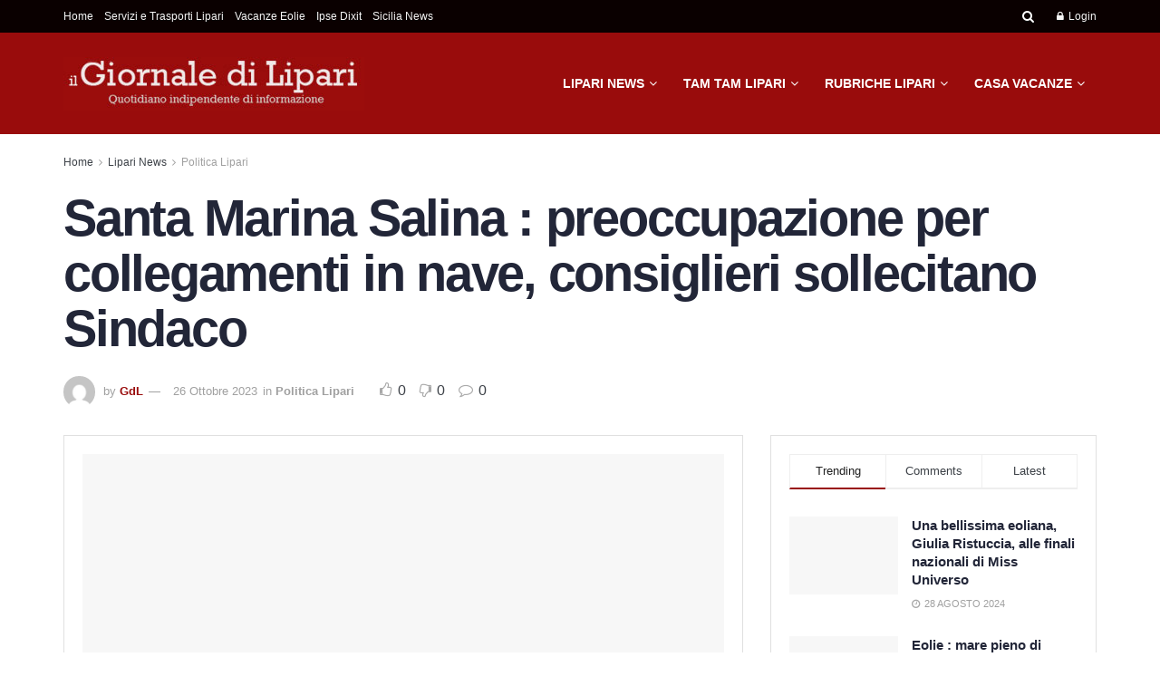

--- FILE ---
content_type: text/html; charset=UTF-8
request_url: https://www.giornaledilipari.it/santa-marina-salina-preoccupazione-per-collegamenti-in-nave-consiglieri-sollecitano-sindaco/
body_size: 46437
content:
<!doctype html>
<!--[if lt IE 7]><html class="no-js lt-ie9 lt-ie8 lt-ie7" dir="ltr" lang="it-IT" prefix="og: https://ogp.me/ns#"> <![endif]-->
<!--[if IE 7]><html class="no-js lt-ie9 lt-ie8" dir="ltr" lang="it-IT" prefix="og: https://ogp.me/ns#"> <![endif]-->
<!--[if IE 8]><html class="no-js lt-ie9" dir="ltr" lang="it-IT" prefix="og: https://ogp.me/ns#"> <![endif]-->
<!--[if IE 9]><html class="no-js lt-ie10" dir="ltr" lang="it-IT" prefix="og: https://ogp.me/ns#"> <![endif]-->
<!--[if gt IE 8]><!--><html class="no-js" dir="ltr" lang="it-IT" prefix="og: https://ogp.me/ns#"> <!--<![endif]--><head><script data-no-optimize="1">var litespeed_docref=sessionStorage.getItem("litespeed_docref");litespeed_docref&&(Object.defineProperty(document,"referrer",{get:function(){return litespeed_docref}}),sessionStorage.removeItem("litespeed_docref"));</script> <meta http-equiv="Content-Type" content="text/html; charset=UTF-8" /><meta name='viewport' content='width=device-width, initial-scale=1, user-scalable=yes' /><link rel="profile" href="http://gmpg.org/xfn/11" /><link rel="pingback" href="https://www.giornaledilipari.it/xmlrpc.php" /><title>Santa Marina Salina : preoccupazione per collegamenti in nave, consiglieri sollecitano Sindaco | Il Giornale di Lipari</title><style>img:is([sizes="auto" i], [sizes^="auto," i]) { contain-intrinsic-size: 3000px 1500px }</style><meta name="description" content="A breve il collegamento settimanale per Napoli sarà uno solo . Ok all&#039;avvio delle procedure per l&#039;Area Marina Protetta I consiglieri comunali di Santa Marina Salina prendono posizione sul problema trasporti marittimi e manifestano il proprio dissenso in merito all&#039;attuale piano dei trasporti integrativi regionali. In una nota inviata al sindaco, Domenico Arabia, hanno evidenziato" /><meta name="robots" content="max-image-preview:large" /><meta name="author" content="GdL"/><meta name="keywords" content="politica lipari" /><link rel="canonical" href="https://www.giornaledilipari.it/santa-marina-salina-preoccupazione-per-collegamenti-in-nave-consiglieri-sollecitano-sindaco/" /><meta name="generator" content="All in One SEO (AIOSEO) 4.8.1.1" /><meta property="og:locale" content="it_IT" /><meta property="og:site_name" content="Il Giornale di Lipari | Notizie, Cronaca, News da Lipari - Isole Eolie" /><meta property="og:type" content="article" /><meta property="og:title" content="Santa Marina Salina : preoccupazione per collegamenti in nave, consiglieri sollecitano Sindaco | Il Giornale di Lipari" /><meta property="og:description" content="A breve il collegamento settimanale per Napoli sarà uno solo . Ok all&#039;avvio delle procedure per l&#039;Area Marina Protetta I consiglieri comunali di Santa Marina Salina prendono posizione sul problema trasporti marittimi e manifestano il proprio dissenso in merito all&#039;attuale piano dei trasporti integrativi regionali. In una nota inviata al sindaco, Domenico Arabia, hanno evidenziato" /><meta property="og:url" content="https://www.giornaledilipari.it/santa-marina-salina-preoccupazione-per-collegamenti-in-nave-consiglieri-sollecitano-sindaco/" /><meta property="og:image" content="https://www.giornaledilipari.it/wp-content/uploads/2014/01/santa-marina-molo.jpg" /><meta property="og:image:secure_url" content="https://www.giornaledilipari.it/wp-content/uploads/2014/01/santa-marina-molo.jpg" /><meta property="og:image:width" content="401" /><meta property="og:image:height" content="359" /><meta property="article:published_time" content="2023-10-26T17:46:26+00:00" /><meta property="article:modified_time" content="2023-10-27T13:38:00+00:00" /><meta property="article:publisher" content="https://www.facebook.com/groups/298939806932401" /><meta name="twitter:card" content="summary" /><meta name="twitter:title" content="Santa Marina Salina : preoccupazione per collegamenti in nave, consiglieri sollecitano Sindaco | Il Giornale di Lipari" /><meta name="twitter:description" content="A breve il collegamento settimanale per Napoli sarà uno solo . Ok all&#039;avvio delle procedure per l&#039;Area Marina Protetta I consiglieri comunali di Santa Marina Salina prendono posizione sul problema trasporti marittimi e manifestano il proprio dissenso in merito all&#039;attuale piano dei trasporti integrativi regionali. In una nota inviata al sindaco, Domenico Arabia, hanno evidenziato" /><meta name="twitter:image" content="https://www.giornaledilipari.it/wp-content/uploads/2025/02/logo-Copia.png" /> <script type="application/ld+json" class="aioseo-schema">{"@context":"https:\/\/schema.org","@graph":[{"@type":"Article","@id":"https:\/\/www.giornaledilipari.it\/santa-marina-salina-preoccupazione-per-collegamenti-in-nave-consiglieri-sollecitano-sindaco\/#article","name":"Santa Marina Salina : preoccupazione per collegamenti in nave, consiglieri sollecitano Sindaco | Il Giornale di Lipari","headline":"Santa Marina Salina : preoccupazione per collegamenti in nave, consiglieri sollecitano Sindaco","author":{"@id":"https:\/\/www.giornaledilipari.it\/author\/peppe\/#author"},"publisher":{"@id":"https:\/\/www.giornaledilipari.it\/#organization"},"image":{"@type":"ImageObject","url":"https:\/\/www.giornaledilipari.it\/wp-content\/uploads\/2014\/01\/santa-marina-molo.jpg","width":401,"height":359,"caption":"Santa Marina Salina : Comitato per il Diritto alla Salute pronto ad ulteriori forme di protesta 1"},"datePublished":"2023-10-26T19:46:26+02:00","dateModified":"2023-10-27T15:38:00+02:00","inLanguage":"it-IT","mainEntityOfPage":{"@id":"https:\/\/www.giornaledilipari.it\/santa-marina-salina-preoccupazione-per-collegamenti-in-nave-consiglieri-sollecitano-sindaco\/#webpage"},"isPartOf":{"@id":"https:\/\/www.giornaledilipari.it\/santa-marina-salina-preoccupazione-per-collegamenti-in-nave-consiglieri-sollecitano-sindaco\/#webpage"},"articleSection":"Politica Lipari"},{"@type":"BreadcrumbList","@id":"https:\/\/www.giornaledilipari.it\/santa-marina-salina-preoccupazione-per-collegamenti-in-nave-consiglieri-sollecitano-sindaco\/#breadcrumblist","itemListElement":[{"@type":"ListItem","@id":"https:\/\/www.giornaledilipari.it\/#listItem","position":1,"name":"Home","item":"https:\/\/www.giornaledilipari.it\/","nextItem":{"@type":"ListItem","@id":"https:\/\/www.giornaledilipari.it\/santa-marina-salina-preoccupazione-per-collegamenti-in-nave-consiglieri-sollecitano-sindaco\/#listItem","name":"Santa Marina Salina : preoccupazione per collegamenti in nave, consiglieri sollecitano Sindaco"}},{"@type":"ListItem","@id":"https:\/\/www.giornaledilipari.it\/santa-marina-salina-preoccupazione-per-collegamenti-in-nave-consiglieri-sollecitano-sindaco\/#listItem","position":2,"name":"Santa Marina Salina : preoccupazione per collegamenti in nave, consiglieri sollecitano Sindaco","previousItem":{"@type":"ListItem","@id":"https:\/\/www.giornaledilipari.it\/#listItem","name":"Home"}}]},{"@type":"Organization","@id":"https:\/\/www.giornaledilipari.it\/#organization","name":"Eolmedia","description":"Notizie, Cronaca, News da Lipari - Isole Eolie","url":"https:\/\/www.giornaledilipari.it\/","telephone":"+393924544698","logo":{"@type":"ImageObject","url":"https:\/\/www.giornaledilipari.it\/wp-content\/uploads\/2025\/02\/logo-Copia.png","@id":"https:\/\/www.giornaledilipari.it\/santa-marina-salina-preoccupazione-per-collegamenti-in-nave-consiglieri-sollecitano-sindaco\/#organizationLogo","width":112,"height":112},"image":{"@id":"https:\/\/www.giornaledilipari.it\/santa-marina-salina-preoccupazione-per-collegamenti-in-nave-consiglieri-sollecitano-sindaco\/#organizationLogo"},"sameAs":["https:\/\/www.facebook.com\/groups\/298939806932401","https:\/\/www.instagram.com\/peppepaino1\/"]},{"@type":"Person","@id":"https:\/\/www.giornaledilipari.it\/author\/peppe\/#author","url":"https:\/\/www.giornaledilipari.it\/author\/peppe\/","name":"GdL","image":{"@type":"ImageObject","@id":"https:\/\/www.giornaledilipari.it\/santa-marina-salina-preoccupazione-per-collegamenti-in-nave-consiglieri-sollecitano-sindaco\/#authorImage","url":"https:\/\/www.giornaledilipari.it\/wp-content\/litespeed\/avatar\/5d497c07986b2c7f23f58a3219e81cb2.jpg?ver=1768738379","width":96,"height":96,"caption":"GdL"}},{"@type":"WebPage","@id":"https:\/\/www.giornaledilipari.it\/santa-marina-salina-preoccupazione-per-collegamenti-in-nave-consiglieri-sollecitano-sindaco\/#webpage","url":"https:\/\/www.giornaledilipari.it\/santa-marina-salina-preoccupazione-per-collegamenti-in-nave-consiglieri-sollecitano-sindaco\/","name":"Santa Marina Salina : preoccupazione per collegamenti in nave, consiglieri sollecitano Sindaco | Il Giornale di Lipari","description":"A breve il collegamento settimanale per Napoli sar\u00e0 uno solo . Ok all'avvio delle procedure per l'Area Marina Protetta I consiglieri comunali di Santa Marina Salina prendono posizione sul problema trasporti marittimi e manifestano il proprio dissenso in merito all'attuale piano dei trasporti integrativi regionali. In una nota inviata al sindaco, Domenico Arabia, hanno evidenziato","inLanguage":"it-IT","isPartOf":{"@id":"https:\/\/www.giornaledilipari.it\/#website"},"breadcrumb":{"@id":"https:\/\/www.giornaledilipari.it\/santa-marina-salina-preoccupazione-per-collegamenti-in-nave-consiglieri-sollecitano-sindaco\/#breadcrumblist"},"author":{"@id":"https:\/\/www.giornaledilipari.it\/author\/peppe\/#author"},"creator":{"@id":"https:\/\/www.giornaledilipari.it\/author\/peppe\/#author"},"image":{"@type":"ImageObject","url":"https:\/\/www.giornaledilipari.it\/wp-content\/uploads\/2014\/01\/santa-marina-molo.jpg","@id":"https:\/\/www.giornaledilipari.it\/santa-marina-salina-preoccupazione-per-collegamenti-in-nave-consiglieri-sollecitano-sindaco\/#mainImage","width":401,"height":359,"caption":"Santa Marina Salina : Comitato per il Diritto alla Salute pronto ad ulteriori forme di protesta 1"},"primaryImageOfPage":{"@id":"https:\/\/www.giornaledilipari.it\/santa-marina-salina-preoccupazione-per-collegamenti-in-nave-consiglieri-sollecitano-sindaco\/#mainImage"},"datePublished":"2023-10-26T19:46:26+02:00","dateModified":"2023-10-27T15:38:00+02:00"},{"@type":"WebSite","@id":"https:\/\/www.giornaledilipari.it\/#website","url":"https:\/\/www.giornaledilipari.it\/","name":"Il Giornale di Lipari","description":"Notizie, Cronaca, News da Lipari - Isole Eolie","inLanguage":"it-IT","publisher":{"@id":"https:\/\/www.giornaledilipari.it\/#organization"}}]}</script> <meta property="og:type" content="article"><meta property="og:title" content="Santa Marina Salina : preoccupazione per collegamenti in nave, consiglieri sollecitano Sindaco"><meta property="og:site_name" content="Il Giornale di Lipari"><meta property="og:description" content="A breve il collegamento settimanale per Napoli sarà uno solo . Ok all&#039;avvio delle procedure per l&#039;Area Marina Protetta I"><meta property="og:url" content="https://www.giornaledilipari.it/santa-marina-salina-preoccupazione-per-collegamenti-in-nave-consiglieri-sollecitano-sindaco/"><meta property="og:locale" content="it_IT"><meta property="og:image" content="https://www.giornaledilipari.it/wp-content/uploads/2014/01/santa-marina-molo.jpg"><meta property="og:image:height" content="359"><meta property="og:image:width" content="401"><meta property="article:published_time" content="2023-10-26T19:46:26+02:00"><meta property="article:modified_time" content="2023-10-27T15:38:00+02:00"><meta property="article:author" content="https://www.giornaledilipari.it"><meta property="article:section" content="Politica Lipari"><meta name="twitter:card" content="summary_large_image"><meta name="twitter:title" content="Santa Marina Salina : preoccupazione per collegamenti in nave, consiglieri sollecitano Sindaco"><meta name="twitter:description" content="A breve il collegamento settimanale per Napoli sarà uno solo . Ok all&#039;avvio delle procedure per l&#039;Area Marina Protetta I"><meta name="twitter:url" content="https://www.giornaledilipari.it/santa-marina-salina-preoccupazione-per-collegamenti-in-nave-consiglieri-sollecitano-sindaco/"><meta name="twitter:site" content="https://www.giornaledilipari.it"><meta name="twitter:image" content="https://www.giornaledilipari.it/wp-content/uploads/2014/01/santa-marina-molo.jpg"><meta name="twitter:image:width" content="401"><meta name="twitter:image:height" content="359"> <script type="litespeed/javascript">var jnews_ajax_url='/?ajax-request=jnews'</script> <script type="litespeed/javascript">window.jnews=window.jnews||{},window.jnews.library=window.jnews.library||{},window.jnews.library=function(){"use strict";var e=this;e.win=window,e.doc=document,e.noop=function(){},e.globalBody=e.doc.getElementsByTagName("body")[0],e.globalBody=e.globalBody?e.globalBody:e.doc,e.win.jnewsDataStorage=e.win.jnewsDataStorage||{_storage:new WeakMap,put:function(e,t,n){this._storage.has(e)||this._storage.set(e,new Map),this._storage.get(e).set(t,n)},get:function(e,t){return this._storage.get(e).get(t)},has:function(e,t){return this._storage.has(e)&&this._storage.get(e).has(t)},remove:function(e,t){var n=this._storage.get(e).delete(t);return 0===!this._storage.get(e).size&&this._storage.delete(e),n}},e.windowWidth=function(){return e.win.innerWidth||e.docEl.clientWidth||e.globalBody.clientWidth},e.windowHeight=function(){return e.win.innerHeight||e.docEl.clientHeight||e.globalBody.clientHeight},e.requestAnimationFrame=e.win.requestAnimationFrame||e.win.webkitRequestAnimationFrame||e.win.mozRequestAnimationFrame||e.win.msRequestAnimationFrame||window.oRequestAnimationFrame||function(e){return setTimeout(e,1e3/60)},e.cancelAnimationFrame=e.win.cancelAnimationFrame||e.win.webkitCancelAnimationFrame||e.win.webkitCancelRequestAnimationFrame||e.win.mozCancelAnimationFrame||e.win.msCancelRequestAnimationFrame||e.win.oCancelRequestAnimationFrame||function(e){clearTimeout(e)},e.classListSupport="classList"in document.createElement("_"),e.hasClass=e.classListSupport?function(e,t){return e.classList.contains(t)}:function(e,t){return e.className.indexOf(t)>=0},e.addClass=e.classListSupport?function(t,n){e.hasClass(t,n)||t.classList.add(n)}:function(t,n){e.hasClass(t,n)||(t.className+=" "+n)},e.removeClass=e.classListSupport?function(t,n){e.hasClass(t,n)&&t.classList.remove(n)}:function(t,n){e.hasClass(t,n)&&(t.className=t.className.replace(n,""))},e.objKeys=function(e){var t=[];for(var n in e)Object.prototype.hasOwnProperty.call(e,n)&&t.push(n);return t},e.isObjectSame=function(e,t){var n=!0;return JSON.stringify(e)!==JSON.stringify(t)&&(n=!1),n},e.extend=function(){for(var e,t,n,o=arguments[0]||{},i=1,a=arguments.length;i<a;i++)if(null!==(e=arguments[i]))for(t in e)o!==(n=e[t])&&void 0!==n&&(o[t]=n);return o},e.dataStorage=e.win.jnewsDataStorage,e.isVisible=function(e){return 0!==e.offsetWidth&&0!==e.offsetHeight||e.getBoundingClientRect().length},e.getHeight=function(e){return e.offsetHeight||e.clientHeight||e.getBoundingClientRect().height},e.getWidth=function(e){return e.offsetWidth||e.clientWidth||e.getBoundingClientRect().width},e.supportsPassive=!1;try{var t=Object.defineProperty({},"passive",{get:function(){e.supportsPassive=!0}});"createEvent"in e.doc?e.win.addEventListener("test",null,t):"fireEvent"in e.doc&&e.win.attachEvent("test",null)}catch(e){}e.passiveOption=!!e.supportsPassive&&{passive:!0},e.setStorage=function(e,t){e="jnews-"+e;var n={expired:Math.floor(((new Date).getTime()+432e5)/1e3)};t=Object.assign(n,t);localStorage.setItem(e,JSON.stringify(t))},e.getStorage=function(e){e="jnews-"+e;var t=localStorage.getItem(e);return null!==t&&0<t.length?JSON.parse(localStorage.getItem(e)):{}},e.expiredStorage=function(){var t,n="jnews-";for(var o in localStorage)o.indexOf(n)>-1&&"undefined"!==(t=e.getStorage(o.replace(n,""))).expired&&t.expired<Math.floor((new Date).getTime()/1e3)&&localStorage.removeItem(o)},e.addEvents=function(t,n,o){for(var i in n){var a=["touchstart","touchmove"].indexOf(i)>=0&&!o&&e.passiveOption;"createEvent"in e.doc?t.addEventListener(i,n[i],a):"fireEvent"in e.doc&&t.attachEvent("on"+i,n[i])}},e.removeEvents=function(t,n){for(var o in n)"createEvent"in e.doc?t.removeEventListener(o,n[o]):"fireEvent"in e.doc&&t.detachEvent("on"+o,n[o])},e.triggerEvents=function(t,n,o){var i;o=o||{detail:null};return"createEvent"in e.doc?(!(i=e.doc.createEvent("CustomEvent")||new CustomEvent(n)).initCustomEvent||i.initCustomEvent(n,!0,!1,o),void t.dispatchEvent(i)):"fireEvent"in e.doc?((i=e.doc.createEventObject()).eventType=n,void t.fireEvent("on"+i.eventType,i)):void 0},e.getParents=function(t,n){void 0===n&&(n=e.doc);for(var o=[],i=t.parentNode,a=!1;!a;)if(i){var r=i;r.querySelectorAll(n).length?a=!0:(o.push(r),i=r.parentNode)}else o=[],a=!0;return o},e.forEach=function(e,t,n){for(var o=0,i=e.length;o<i;o++)t.call(n,e[o],o)},e.getText=function(e){return e.innerText||e.textContent},e.setText=function(e,t){var n="object"==typeof t?t.innerText||t.textContent:t;e.innerText&&(e.innerText=n),e.textContent&&(e.textContent=n)},e.httpBuildQuery=function(t){return e.objKeys(t).reduce(function t(n){var o=arguments.length>1&&void 0!==arguments[1]?arguments[1]:null;return function(i,a){var r=n[a];a=encodeURIComponent(a);var s=o?"".concat(o,"[").concat(a,"]"):a;return null==r||"function"==typeof r?(i.push("".concat(s,"=")),i):["number","boolean","string"].includes(typeof r)?(i.push("".concat(s,"=").concat(encodeURIComponent(r))),i):(i.push(e.objKeys(r).reduce(t(r,s),[]).join("&")),i)}}(t),[]).join("&")},e.get=function(t,n,o,i){return o="function"==typeof o?o:e.noop,e.ajax("GET",t,n,o,i)},e.post=function(t,n,o,i){return o="function"==typeof o?o:e.noop,e.ajax("POST",t,n,o,i)},e.ajax=function(t,n,o,i,a){var r=new XMLHttpRequest,s=n,c=e.httpBuildQuery(o);if(t=-1!=["GET","POST"].indexOf(t)?t:"GET",r.open(t,s+("GET"==t?"?"+c:""),!0),"POST"==t&&r.setRequestHeader("Content-type","application/x-www-form-urlencoded"),r.setRequestHeader("X-Requested-With","XMLHttpRequest"),r.onreadystatechange=function(){4===r.readyState&&200<=r.status&&300>r.status&&"function"==typeof i&&i.call(void 0,r.response)},void 0!==a&&!a){return{xhr:r,send:function(){r.send("POST"==t?c:null)}}}return r.send("POST"==t?c:null),{xhr:r}},e.scrollTo=function(t,n,o){function i(e,t,n){this.start=this.position(),this.change=e-this.start,this.currentTime=0,this.increment=20,this.duration=void 0===n?500:n,this.callback=t,this.finish=!1,this.animateScroll()}return Math.easeInOutQuad=function(e,t,n,o){return(e/=o/2)<1?n/2*e*e+t:-n/2*(--e*(e-2)-1)+t},i.prototype.stop=function(){this.finish=!0},i.prototype.move=function(t){e.doc.documentElement.scrollTop=t,e.globalBody.parentNode.scrollTop=t,e.globalBody.scrollTop=t},i.prototype.position=function(){return e.doc.documentElement.scrollTop||e.globalBody.parentNode.scrollTop||e.globalBody.scrollTop},i.prototype.animateScroll=function(){this.currentTime+=this.increment;var t=Math.easeInOutQuad(this.currentTime,this.start,this.change,this.duration);this.move(t),this.currentTime<this.duration&&!this.finish?e.requestAnimationFrame.call(e.win,this.animateScroll.bind(this)):this.callback&&"function"==typeof this.callback&&this.callback()},new i(t,n,o)},e.unwrap=function(t){var n,o=t;e.forEach(t,(function(e,t){n?n+=e:n=e})),o.replaceWith(n)},e.performance={start:function(e){performance.mark(e+"Start")},stop:function(e){performance.mark(e+"End"),performance.measure(e,e+"Start",e+"End")}},e.fps=function(){var t=0,n=0,o=0;!function(){var i=t=0,a=0,r=0,s=document.getElementById("fpsTable"),c=function(t){void 0===document.getElementsByTagName("body")[0]?e.requestAnimationFrame.call(e.win,(function(){c(t)})):document.getElementsByTagName("body")[0].appendChild(t)};null===s&&((s=document.createElement("div")).style.position="fixed",s.style.top="120px",s.style.left="10px",s.style.width="100px",s.style.height="20px",s.style.border="1px solid black",s.style.fontSize="11px",s.style.zIndex="100000",s.style.backgroundColor="white",s.id="fpsTable",c(s));var l=function(){o++,n=Date.now(),(a=(o/(r=(n-t)/1e3)).toPrecision(2))!=i&&(i=a,s.innerHTML=i+"fps"),1<r&&(t=n,o=0),e.requestAnimationFrame.call(e.win,l)};l()}()},e.instr=function(e,t){for(var n=0;n<t.length;n++)if(-1!==e.toLowerCase().indexOf(t[n].toLowerCase()))return!0},e.winLoad=function(t,n){function o(o){if("complete"===e.doc.readyState||"interactive"===e.doc.readyState)return!o||n?setTimeout(t,n||1):t(o),1}o()||e.addEvents(e.win,{load:o})},e.docReady=function(t,n){function o(o){if("complete"===e.doc.readyState||"interactive"===e.doc.readyState)return!o||n?setTimeout(t,n||1):t(o),1}o()||e.addEvents(e.doc,{DOMContentLiteSpeedLoaded:o})},e.fireOnce=function(){e.docReady((function(){e.assets=e.assets||[],e.assets.length&&(e.boot(),e.load_assets())}),50)},e.boot=function(){e.length&&e.doc.querySelectorAll("style[media]").forEach((function(e){"not all"==e.getAttribute("media")&&e.removeAttribute("media")}))},e.create_js=function(t,n){var o=e.doc.createElement("script");switch(o.setAttribute("src",t),n){case"defer":o.setAttribute("defer",!0);break;case"async":o.setAttribute("async",!0);break;case"deferasync":o.setAttribute("defer",!0),o.setAttribute("async",!0)}e.globalBody.appendChild(o)},e.load_assets=function(){"object"==typeof e.assets&&e.forEach(e.assets.slice(0),(function(t,n){var o="";t.defer&&(o+="defer"),t.async&&(o+="async"),e.create_js(t.url,o);var i=e.assets.indexOf(t);i>-1&&e.assets.splice(i,1)})),e.assets=jnewsoption.au_scripts=window.jnewsads=[]},e.setCookie=function(e,t,n){var o="";if(n){var i=new Date;i.setTime(i.getTime()+24*n*60*60*1e3),o="; expires="+i.toUTCString()}document.cookie=e+"="+(t||"")+o+"; path=/"},e.getCookie=function(e){for(var t=e+"=",n=document.cookie.split(";"),o=0;o<n.length;o++){for(var i=n[o];" "==i.charAt(0);)i=i.substring(1,i.length);if(0==i.indexOf(t))return i.substring(t.length,i.length)}return null},e.eraseCookie=function(e){document.cookie=e+"=; Path=/; Expires=Thu, 01 Jan 1970 00:00:01 GMT;"},e.docReady((function(){e.globalBody=e.globalBody==e.doc?e.doc.getElementsByTagName("body")[0]:e.globalBody,e.globalBody=e.globalBody?e.globalBody:e.doc})),e.winLoad((function(){e.winLoad((function(){var t=!1;if(void 0!==window.jnewsadmin)if(void 0!==window.file_version_checker){var n=e.objKeys(window.file_version_checker);n.length?n.forEach((function(e){t||"10.0.4"===window.file_version_checker[e]||(t=!0)})):t=!0}else t=!0;t&&(window.jnewsHelper.getMessage(),window.jnewsHelper.getNotice())}),2500)}))},window.jnews.library=new window.jnews.library</script><link rel='dns-prefetch' href='//fonts.googleapis.com' /><link rel='preconnect' href='https://fonts.gstatic.com' /><link rel="alternate" type="application/rss+xml" title="Il Giornale di Lipari &raquo; Feed" href="https://www.giornaledilipari.it/feed/" /><link rel="alternate" type="application/rss+xml" title="Il Giornale di Lipari &raquo; Feed dei commenti" href="https://www.giornaledilipari.it/comments/feed/" />
<script id="giorn-ready" type="litespeed/javascript">window.advanced_ads_ready=function(e,a){a=a||"complete";var d=function(e){return"interactive"===a?"loading"!==e:"complete"===e};d(document.readyState)?e():document.addEventListener("readystatechange",(function(a){d(a.target.readyState)&&e()}),{once:"interactive"===a})},window.advanced_ads_ready_queue=window.advanced_ads_ready_queue||[]</script> <style id="litespeed-ccss">ul{box-sizing:border-box}.entry-content{counter-reset:footnotes}:root{--wp--preset--font-size--normal:16px;--wp--preset--font-size--huge:42px}html :where(img[class*=wp-image-]){height:auto;max-width:100%}:root{--wp--preset--aspect-ratio--square:1;--wp--preset--aspect-ratio--4-3:4/3;--wp--preset--aspect-ratio--3-4:3/4;--wp--preset--aspect-ratio--3-2:3/2;--wp--preset--aspect-ratio--2-3:2/3;--wp--preset--aspect-ratio--16-9:16/9;--wp--preset--aspect-ratio--9-16:9/16;--wp--preset--color--black:#000000;--wp--preset--color--cyan-bluish-gray:#abb8c3;--wp--preset--color--white:#ffffff;--wp--preset--color--pale-pink:#f78da7;--wp--preset--color--vivid-red:#cf2e2e;--wp--preset--color--luminous-vivid-orange:#ff6900;--wp--preset--color--luminous-vivid-amber:#fcb900;--wp--preset--color--light-green-cyan:#7bdcb5;--wp--preset--color--vivid-green-cyan:#00d084;--wp--preset--color--pale-cyan-blue:#8ed1fc;--wp--preset--color--vivid-cyan-blue:#0693e3;--wp--preset--color--vivid-purple:#9b51e0;--wp--preset--gradient--vivid-cyan-blue-to-vivid-purple:linear-gradient(135deg,rgba(6,147,227,1) 0%,rgb(155,81,224) 100%);--wp--preset--gradient--light-green-cyan-to-vivid-green-cyan:linear-gradient(135deg,rgb(122,220,180) 0%,rgb(0,208,130) 100%);--wp--preset--gradient--luminous-vivid-amber-to-luminous-vivid-orange:linear-gradient(135deg,rgba(252,185,0,1) 0%,rgba(255,105,0,1) 100%);--wp--preset--gradient--luminous-vivid-orange-to-vivid-red:linear-gradient(135deg,rgba(255,105,0,1) 0%,rgb(207,46,46) 100%);--wp--preset--gradient--very-light-gray-to-cyan-bluish-gray:linear-gradient(135deg,rgb(238,238,238) 0%,rgb(169,184,195) 100%);--wp--preset--gradient--cool-to-warm-spectrum:linear-gradient(135deg,rgb(74,234,220) 0%,rgb(151,120,209) 20%,rgb(207,42,186) 40%,rgb(238,44,130) 60%,rgb(251,105,98) 80%,rgb(254,248,76) 100%);--wp--preset--gradient--blush-light-purple:linear-gradient(135deg,rgb(255,206,236) 0%,rgb(152,150,240) 100%);--wp--preset--gradient--blush-bordeaux:linear-gradient(135deg,rgb(254,205,165) 0%,rgb(254,45,45) 50%,rgb(107,0,62) 100%);--wp--preset--gradient--luminous-dusk:linear-gradient(135deg,rgb(255,203,112) 0%,rgb(199,81,192) 50%,rgb(65,88,208) 100%);--wp--preset--gradient--pale-ocean:linear-gradient(135deg,rgb(255,245,203) 0%,rgb(182,227,212) 50%,rgb(51,167,181) 100%);--wp--preset--gradient--electric-grass:linear-gradient(135deg,rgb(202,248,128) 0%,rgb(113,206,126) 100%);--wp--preset--gradient--midnight:linear-gradient(135deg,rgb(2,3,129) 0%,rgb(40,116,252) 100%);--wp--preset--font-size--small:13px;--wp--preset--font-size--medium:20px;--wp--preset--font-size--large:36px;--wp--preset--font-size--x-large:42px;--wp--preset--spacing--20:0.44rem;--wp--preset--spacing--30:0.67rem;--wp--preset--spacing--40:1rem;--wp--preset--spacing--50:1.5rem;--wp--preset--spacing--60:2.25rem;--wp--preset--spacing--70:3.38rem;--wp--preset--spacing--80:5.06rem;--wp--preset--shadow--natural:6px 6px 9px rgba(0, 0, 0, 0.2);--wp--preset--shadow--deep:12px 12px 50px rgba(0, 0, 0, 0.4);--wp--preset--shadow--sharp:6px 6px 0px rgba(0, 0, 0, 0.2);--wp--preset--shadow--outlined:6px 6px 0px -3px rgba(255, 255, 255, 1), 6px 6px rgba(0, 0, 0, 1);--wp--preset--shadow--crisp:6px 6px 0px rgba(0, 0, 0, 1)}:root{--page-title-display:block}@media (prefers-reduced-motion:no-preference){html{scroll-behavior:smooth}}.fa{display:inline-block;font:normal normal normal 14px/1 FontAwesome;font-size:inherit;text-rendering:auto;-webkit-font-smoothing:antialiased;-moz-osx-font-smoothing:grayscale}.fa-flip-horizontal{-ms-filter:"progid:DXImageTransform.Microsoft.BasicImage(rotation=0, mirror=1)";-webkit-transform:scaleX(-1);-ms-transform:scaleX(-1);transform:scaleX(-1)}:root .fa-flip-horizontal{filter:none}.fa-search:before{content:""}.fa-close:before{content:""}.fa-clock-o:before{content:""}.fa-lock:before{content:""}.fa-qrcode:before{content:""}.fa-thumbs-o-up:before{content:""}.fa-thumbs-o-down:before{content:""}.fa-twitter:before{content:""}.fa-bars:before{content:""}.fa-pinterest:before{content:""}.fa-linkedin:before{content:""}.fa-comment-o:before{content:""}.fa-angle-right:before{content:""}.fa-angle-up:before{content:""}.fa-wechat:before{content:""}.fa-facebook-official:before{content:""}.fa-whatsapp:before{content:""}[class^=jegicon-]:before{font-family:jegicon!important;font-style:normal!important;font-variant:normal!important;font-weight:400!important;text-transform:none!important;speak:none;line-height:1;-webkit-font-smoothing:antialiased;-moz-osx-font-smoothing:grayscale}.jegicon-cross:before{content:"d"}.mfp-hide{display:none!important}button::-moz-focus-inner{border:0;padding:0}a,body,div,form,h1,h3,html,i,img,label,li,p,section,span,ul{border:0;font-size:100%;font:inherit;margin:0;padding:0;vertical-align:baseline}section{display:block}body{line-height:1}ul{list-style:none}body{background:#fff;color:#53585c;font-family:Helvetica Neue,Helvetica,Roboto,Arial,sans-serif;font-size:14px;line-height:1.6em;-webkit-font-smoothing:antialiased;-moz-osx-font-smoothing:grayscale;overflow-anchor:none}body,html{height:100%;margin:0}::-webkit-selection{background:#fde69a;color:#212121;text-shadow:none}a{color:#f70d28;text-decoration:none}img{vertical-align:middle}img{max-width:100%;-ms-interpolation-mode:bicubic;height:auto}button,input,label{font:inherit}[class*=jeg_] .fa{font-family:FontAwesome}.clearfix:after,.container:after,.jeg_popup_content:after,.row:after{clear:both;content:"";display:table}h1,h3{color:#212121;text-rendering:optimizeLegibility}h1{font-size:2.25em;letter-spacing:-.02em;line-height:1.25;margin:.67em 0 .5em}h3{font-size:1.563em;line-height:1.4;margin:1em 0 .5em}i{font-style:italic}p{margin:0 0 1.75em;text-rendering:optimizeLegibility}.jeg_boxed .jeg_main .jeg_container{overflow:hidden}@media (max-width:767px){.container{width:98%;width:calc(100% - 10px)}}@media (max-width:479px){.container{width:100%}}@media (min-width:768px){.container{max-width:750px}}@media (min-width:992px){.container{max-width:970px}}@media (min-width:1200px){.container{max-width:1170px}}.container{margin-left:auto;margin-right:auto;padding-left:15px;padding-right:15px}.row{margin-left:-15px;margin-right:-15px}.col-md-4,.col-md-8{min-height:1px;padding-left:15px;padding-right:15px;position:relative}@media (min-width:992px){.col-md-4,.col-md-8{float:left}.col-md-8{width:66.66666667%}.col-md-4{width:33.33333333%}}*,:after,:before{-webkit-box-sizing:border-box;-moz-box-sizing:border-box;box-sizing:border-box}.jeg_viewport{position:relative}.jeg_container{margin:0 auto;padding:0;width:auto}.jeg_boxed .jeg_main .jeg_container,.jeg_content{background:#fff}.jeg_content{padding:30px 0 40px}.jeg_sidebar{padding-left:30px}.theiaStickySidebar{-webkit-backface-visibility:hidden}.post-ajax-overlay{background:#f5f5f5;bottom:0;display:none;left:0;position:absolute;right:0;top:0;z-index:5}.post-ajax-overlay .jnews_preloader_circle_outer{left:0;margin-left:170px;position:fixed;top:50%;width:100%}.post-ajax-overlay .jeg_preloader.dot{left:50%;margin-left:170px;margin-top:40px;position:fixed;top:50%}.post-ajax-overlay .jeg_preloader.square{left:50%;margin-left:170px;margin-top:0;position:fixed;top:50%}input:not([type=submit]){background:#fff;border:1px solid #e0e0e0;border-radius:0;box-shadow:none;display:inline-block;font-size:14px;font-weight:300;height:40px;margin:0;max-width:100%;outline:none;padding:7px 14px;width:100%}input[type=checkbox]{display:inline;height:auto;line-height:inherit;width:auto}.btn,.button,input[type=submit]{-webkit-appearance:none;background:#f70d28;border:none;border-radius:0;color:#fff;display:inline-block;font-size:13px;font-weight:700;height:40px;letter-spacing:1px;line-height:40px;outline:0;padding:0 20px;text-transform:uppercase}.jeg_header{position:relative}.jeg_header .container{height:100%}.jeg_header.full .container{max-width:100%}.jeg_nav_row{-webkit-align-items:center;-js-display:flex;display:-webkit-flex;display:-ms-flexbox;display:flex;-webkit-flex-flow:row nowrap;-ms-flex-flow:row nowrap;flex-flow:row nowrap;position:relative;-ms-flex-align:center;align-items:center;-webkit-justify-content:space-between;-ms-flex-pack:justify;height:100%;justify-content:space-between}.jeg_nav_grow{-webkit-box-flex:1;-ms-flex:1;flex:1}.jeg_nav_normal{-webkit-box-flex:0 0 auto;-ms-flex:0 0 auto;flex:0 0 auto}.item_wrap{-webkit-align-items:center;display:inline-block;display:-webkit-flex;display:-ms-flexbox;display:flex;-webkit-flex-flow:row wrap;-ms-flex-flow:row wrap;flex-flow:row wrap;width:100%;-ms-flex-align:center;align-items:center}.jeg_nav_left{margin-right:auto}.jeg_nav_right{margin-left:auto}.jeg_nav_center{margin:0 auto}.jeg_nav_alignleft{justify-content:flex-start}.jeg_nav_alignright{justify-content:flex-end}.jeg_nav_aligncenter{justify-content:center}.jeg_topbar{background:#f5f5f5;border-bottom:1px solid #e0e0e0;color:#757575;font-size:12px;position:relative;z-index:11;-webkit-font-smoothing:auto;-moz-osx-font-smoothing:auto}.jeg_topbar .jeg_nav_item{border-right:1px solid #e0e0e0;padding:0 12px}.jeg_topbar.dark{background:#212121;border-bottom-width:0;color:#f5f5f5}.jeg_topbar.dark .jeg_search_toggle{color:#f5f5f5}.jeg_topbar.dark,.jeg_topbar.dark .jeg_nav_item{border-color:hsl(0 0% 100%/.15)}.jeg_topbar .jeg_nav_item:last-child{border-right-width:0}.jeg_topbar .jeg_nav_row{height:34px;line-height:34px}.jeg_midbar{background-color:#fff;border-bottom:0 solid #e8e8e8;height:140px;position:relative;z-index:10}.jeg_midbar .jeg_nav_item{padding:0 14px}.jeg_navbar{background:#fff;border-bottom:1px solid #e8e8e8;border-top:0 solid #e8e8e8;-webkit-box-sizing:content-box;box-sizing:content-box;line-height:50px;position:relative;z-index:9}.jeg_navbar:first-child{z-index:10}.jeg_navbar .jeg_nav_item{padding:0 14px}.jeg_nav_item:first-child{padding-left:0}.jeg_nav_item:last-child{padding-right:0}.jeg_featured{margin-bottom:30px}.jeg_logo{position:relative}.site-title{font-size:60px;letter-spacing:-.02em;line-height:1;margin:0;padding:0}.jeg_mobile_logo .site-title{font-size:34px}.site-title a{color:#212121;display:block}.jeg_logo img{display:block;height:auto;image-rendering:optimizeQuality}.jeg_nav_left .jeg_logo{margin-right:7px}.jeg_nav_left .jeg_logo:last-child{margin-right:28px}.btn .fa{font-size:14px;margin-right:2px}.jeg_topbar .btn{font-size:11px;font-weight:500;height:26px;letter-spacing:.5px;line-height:26px;padding:0 10px}.jeg_navbar .btn{font-size:12px;font-weight:500;height:36px;line-height:36px;padding:0 16px}.jeg_nav_account{position:relative}.jeg_accountlink{float:left}.jeg_accountlink:last-child{padding-right:0}.jeg_accountlink li{position:static!important}.jeg_accountlink li .fa{margin-right:2px}.jeg_topbar.dark .jeg_accountlink{color:#f5f5f5}.jeg_search_wrapper{position:relative}.jeg_search_wrapper .jeg_search_form{display:block;line-height:normal;min-width:60%;position:relative}.jeg_search_toggle{color:#212121;display:block;text-align:center}.jeg_topbar .jeg_search_toggle{color:inherit;font-size:14px;min-width:13px}.jeg_navbar .jeg_search_toggle{font-size:16px;min-width:15px}.jeg_search_wrapper .jeg_search_input{height:40px;padding:.5em 30px .5em 14px;vertical-align:middle;width:100%}.jeg_search_wrapper .jeg_search_button{background:#fff0;border:0;bottom:0;color:#212121;font-size:14px;height:auto;line-height:normal;min-height:unset;outline:none;padding:0 10px;position:absolute;right:0;top:0}.jeg_navbar .jeg_search_wrapper .jeg_search_input{height:36px}.jeg_topbar .jeg_search_wrapper .jeg_search_form{display:block}.jeg_search_no_expand .jeg_search_toggle{display:none}.jeg_search_no_expand.round .jeg_search_input{border-radius:33px;padding:.5em 15px}.jeg_search_no_expand.round .jeg_search_button{padding-right:12px}.jeg_search_popup_expand .jeg_search_form{background:#fff;border:1px solid #eee;-webkit-box-shadow:0 1px 4px rgb(0 0 0/.09);box-shadow:0 1px 4px rgb(0 0 0/.09);display:block;height:0;opacity:0;padding:0;position:absolute;right:-4px;text-align:center;top:100%;visibility:hidden;width:325px;z-index:12}.jeg_search_popup_expand .jeg_search_form:before{border-color:#fff0 #fff0 #fff;border-style:solid;border-width:0 8px 8px;content:"";position:absolute;right:16px;top:-8px;z-index:98}.jeg_search_popup_expand .jeg_search_form:after{border-color:#fff0 #fff0 #eaeaea;border-style:solid;border-width:0 9px 9px;content:"";position:absolute;right:15px;top:-9px;z-index:97}.jeg_topbar .jeg_search_popup_expand .jeg_search_form,.jeg_topbar .jeg_search_popup_expand .jeg_search_result{right:0}.jeg_topbar .jeg_search_popup_expand .jeg_search_form:before{border-width:0 6px 6px;right:11px;top:-6px}.jeg_topbar .jeg_search_popup_expand .jeg_search_form:after{border-width:0 7px 7px;right:10px;top:-8px}.jeg_search_popup_expand .jeg_search_input{-webkit-box-shadow:inset 0 0 15px 0 rgb(0 0 0/.08);box-shadow:inset 0 0 15px 0 rgb(0 0 0/.08);width:100%}.jeg_search_popup_expand .jeg_search_button{bottom:0;color:#888;position:absolute;right:20px;top:0}.jeg_navbar:not(.jeg_navbar_boxed):not(.jeg_navbar_menuborder) .jeg_search_popup_expand:last-child .jeg_search_form,.jeg_navbar:not(.jeg_navbar_boxed):not(.jeg_navbar_menuborder) .jeg_search_popup_expand:last-child .jeg_search_result{right:-17px}.jeg_header.full .jeg_navbar:not(.jeg_navbar_boxed):not(.jeg_navbar_menuborder) .jeg_nav_right .jeg_search_popup_expand:last-child .jeg_search_form,.jeg_header.full .jeg_navbar:not(.jeg_navbar_boxed):not(.jeg_navbar_menuborder) .jeg_nav_right .jeg_search_popup_expand:last-child .jeg_search_result{right:-15px}.jeg_header.full .jeg_navbar:not(.jeg_navbar_boxed):not(.jeg_navbar_menuborder) .jeg_nav_right .jeg_search_popup_expand:last-child .jeg_search_form:before{right:14px}.jeg_header.full .jeg_navbar:not(.jeg_navbar_boxed):not(.jeg_navbar_menuborder) .jeg_nav_right .jeg_search_popup_expand:last-child .jeg_search_form:after{right:13px}.jeg_search_hide{display:none}.jeg_search_result{background:#fff;border:1px solid #eee;-webkit-box-shadow:0 1px 4px rgb(0 0 0/.09);box-shadow:0 1px 4px rgb(0 0 0/.09);height:0;line-height:1;opacity:0;padding:0;position:absolute;right:-4px;top:100%;visibility:hidden;width:325px;z-index:9}.jeg_header .jeg_search_result{z-index:10}.jeg_search_no_expand .jeg_search_result{height:auto;margin-top:0;min-width:100%;opacity:1;right:0;visibility:visible}.jeg_search_result.with_result .search-all-button{overflow:hidden}.jeg_search_result .search-link{border-top:1px solid #eee;display:none;font-size:12px;padding:12px 15px;text-align:center}.jeg_search_result .search-link .fa{margin-right:5px}.jeg_search_result.with_result .search-all-button{display:block}.jeg_popup{background:#fff;margin:20px auto;max-width:380px;padding:35px;position:relative;width:auto}.jeg_popupform{text-align:center}.jeg_popupform .input_field{margin-bottom:1em}.jeg_popupform h3{font-size:22px;font-weight:700;margin-bottom:.5em}.jeg_popupform input:not([type=submit]){border-radius:3px;font-size:16px;height:48px;text-align:center}.jeg_popupform .button{border-radius:3px;font-size:16px;height:48px;letter-spacing:normal;text-transform:none;width:100%}.jeg_popupform .input_field.remember_me{margin:25px 0;text-align:left}.jeg_popupform .input_field.remember_me input[type=checkbox]{height:auto}.bottom_links{color:#a0a0a0;font-size:13px;text-align:left}.bottom_links .jeg_popuplink{float:right;font-weight:700}.bottom_links .forgot{color:#a0a0a0;float:left;font-weight:400}.jeg_menu>li{float:left;padding-right:1.2em;position:relative;text-align:left}.jeg_menu>li:last-child{padding-right:0}.jeg_topbar .jeg_menu>li>a{color:inherit}.jeg_menu li li{line-height:20px;position:relative}.jeg_menu li>ul{background:#fff;-webkit-box-shadow:0 0 2px rgb(0 0 0/.1),0 20px 40px rgb(0 0 0/.18);box-shadow:0 0 2px rgb(0 0 0/.1),0 20px 40px rgb(0 0 0/.18);display:none;left:0;min-width:15em;position:absolute;text-align:left;top:100%;white-space:nowrap;z-index:11}.jeg_menu li>ul li a{border-bottom:1px solid #eee;color:#7b7b7b;font-size:13px;padding:8px 16px}.jeg_menu li>ul>li:last-child>a{border-bottom:0}.jeg_menu a{display:block}.jeg_menu a{position:relative}.jeg_main_menu>li{float:left;list-style:none;margin:0;padding:0}.jeg_main_menu>li>a{color:#212121;display:block;font-size:1em;font-weight:700;line-height:50px;margin:0;padding:0 16px;position:relative;text-transform:uppercase;white-space:nowrap}.jeg_navbar_fitwidth .jeg_main_menu_wrapper{width:100%}.jeg_navbar_fitwidth .jeg_mainmenu_wrap{-webkit-box-flex:1;-ms-flex:1;flex:1}.jeg_navbar_fitwidth .jeg_main_menu{display:-ms-flexbox;display:-webkit-box;display:flex;-ms-flex-wrap:wrap;flex-wrap:wrap;float:none;-ms-flex-align:start;-webkit-box-align:start;align-items:flex-start}.jeg_navbar_fitwidth .jeg_main_menu>li{-ms-flex:1 1 auto;float:none;-webkit-box-flex:1;flex:1 1 auto}.jeg_navbar_fitwidth .jeg_main_menu>li>a{text-align:center;width:100%}.jeg_navbar_fitwidth .jeg_menu>li>ul{min-width:100%}.jeg_menu_style_2>li>a:before{background:#f70d28;bottom:-1px;content:"";height:3px;left:0;margin:auto;opacity:0;position:absolute;right:0;width:0}.jeg_navbar_mobile_wrapper,.jeg_navbar_mobile_wrapper .sticky_blankspace{display:none}.jeg_stickybar{left:auto;margin:0 auto;opacity:0;position:fixed;top:0;visibility:hidden;width:100%;z-index:9997}.jeg_topbar .jeg_menu>li{padding-right:12px}.jeg_topbar .jeg_menu>li:last-child{padding-right:0}.jeg_topbar.dark .jeg_top_menu>li>ul{border-top:0}.jeg_top_menu li>ul li a{font-size:12px;padding:6px 12px}.jeg_top_menu li>ul{width:auto}.jeg_topbar,.jeg_topbar.dark{border-top-style:solid}.module-preloader,.newsfeed_preloader{bottom:0;height:16px;left:0;margin:auto;position:absolute;right:0;top:0;width:16px}.jeg_preloader span{-webkit-animation:jeg_preloader_bounce 1.4s ease-in-out infinite both;animation:jeg_preloader_bounce 1.4s ease-in-out infinite both;background-color:#999;border-radius:100%;height:16px;position:absolute;top:0;width:16px}.jeg_preloader span:first-of-type{-webkit-animation-delay:-.32s;animation-delay:-.32s;left:-22px}.jeg_preloader span:nth-of-type(2){-webkit-animation-delay:-.16s;animation-delay:-.16s}.jeg_preloader span:last-of-type{left:22px}@-webkit-keyframes jeg_preloader_bounce{0%,80%,to{opacity:0;-webkit-transform:scale(0)}40%{opacity:1;-webkit-transform:scale(1)}}@keyframes jeg_preloader_bounce{0%,80%,to{opacity:0;-webkit-transform:scale(0);transform:scale(0)}40%{opacity:1;-webkit-transform:scale(1);transform:scale(1)}}.jeg_navbar_mobile{background:#fff;box-shadow:0 2px 6px rgb(0 0 0/.1);display:none;position:relative;top:0;transform:translateZ(0)}.jeg_navbar_mobile .container{height:100%;width:100%}.jeg_mobile_bottombar{border-style:solid;height:60px;line-height:60px}.jeg_mobile_bottombar .jeg_nav_item{padding:0 10px}.jeg_navbar_mobile .jeg_nav_left .jeg_nav_item:first-child{padding-left:0}.jeg_navbar_mobile .jeg_nav_right .jeg_nav_item:last-child{padding-right:0}.jeg_mobile_bottombar.dark{background:#000;color:#212121}.jeg_mobile_bottombar.dark a{color:#212121}.jeg_mobile_bottombar.dark .jeg_search_toggle,.jeg_mobile_bottombar.dark .toggle_btn{color:#fff}.jeg_navbar_mobile .jeg_search_toggle,.jeg_navbar_mobile .toggle_btn{color:#212121;display:block;font-size:22px}.jeg_mobile_logo a{display:block}.jeg_mobile_logo img{display:block;max-height:40px;width:auto}.jeg_navbar_mobile .jeg_search_wrapper{position:static}.jeg_navbar_mobile .jeg_search_popup_expand{float:none}.jeg_navbar_mobile .jeg_search_popup_expand .jeg_search_form:after,.jeg_navbar_mobile .jeg_search_popup_expand .jeg_search_form:before{display:none!important}.jeg_navbar_mobile .jeg_search_popup_expand .jeg_search_form{border-left:0;border-right:0;left:-15px!important;padding:20px;right:-15px!important;-webkit-transform:none;transform:none;width:auto}.jeg_navbar_mobile .jeg_search_popup_expand .jeg_search_result{border:0;left:-15px!important;margin-top:84px;right:-15px!important;width:auto}.jeg_navbar_mobile .jeg_search_form .jeg_search_button{font-size:18px}.jeg_navbar_mobile .jeg_search_wrapper .jeg_search_input{font-size:18px;height:42px;padding:.5em 40px .5em 15px}.jeg_mobile_wrapper .jeg_search_no_expand .jeg_search_input{box-shadow:inset 0 2px 2px rgb(0 0 0/.05)}.jeg_mobile_wrapper .jeg_search_result{border-left:0;border-right:0;right:0;width:100%}.jeg_bg_overlay{background:#000;background:-webkit-linear-gradient(180deg,#000,#434343);background:linear-gradient(180deg,#000,#434343);bottom:0;content:"";display:block;opacity:0;position:fixed;top:0;visibility:hidden;width:100%;z-index:9998}.jeg_mobile_wrapper{background:#fff;display:block;height:100%;left:0;opacity:0;overflow-x:hidden;overflow-y:auto;position:fixed;top:0;-webkit-transform:translate3d(-100%,0,0);transform:translate3d(-100%,0,0);width:320px;z-index:9999}.jeg_menu_close{color:#fff;font-size:16px;opacity:0;padding:0;position:fixed;right:15px;top:15px;-webkit-transform:rotate(-90deg);transform:rotate(-90deg);visibility:hidden;z-index:9999}@media only screen and (min-width:1023px){.jeg_menu_close{font-size:20px;padding:20px}}.jeg_mobile_wrapper .nav_wrap{display:flex;flex-direction:column;min-height:100%;position:relative}.jeg_mobile_wrapper .nav_wrap:before{bottom:0;content:"";left:0;min-height:100%;position:absolute;right:0;top:0;z-index:-1}.jeg_mobile_wrapper .item_main{flex:1}.jeg_aside_item{border-bottom:1px solid #eee;display:block;padding:20px}.jeg_aside_item:last-child{border-bottom:0}.jeg_aside_item:after{clear:both;content:"";display:table}.jeg_navbar_mobile_wrapper{position:relative;z-index:9}.jeg_mobile_menu li a{color:#212121;display:block;font-size:18px;font-weight:700;line-height:1.444em;margin-bottom:15px;position:relative}.jeg_mobile_menu ul{padding-bottom:10px}.jeg_mobile_menu ul li a{border-bottom:1px solid #eee;color:#757575;font-size:15px;font-weight:400;margin-bottom:12px;padding-bottom:5px}.dark .jeg_search_result.with_result .search-all-button{border-color:hsl(0 0% 100%/.15)}.module-overlay{background:hsl(0 0% 100%/.9);display:none;height:100%;left:0;position:absolute;top:0;width:100%;z-index:5}.module-preloader{bottom:0;height:16px;left:0;margin:auto;position:absolute;right:0;top:0;width:16px}.jeg_post_meta .jeg_meta_author img{border-radius:100%;margin-right:5px;width:35px}.jeg_pl_sm{margin-bottom:25px;overflow:hidden}.jeg_pl_sm .jeg_post_title{font-size:15px;font-weight:700;letter-spacing:normal;line-height:1.4em;margin:0 0 5px}.jeg_pl_sm .jeg_thumb{float:left;width:120px}.jeg_pl_sm .jeg_postblock_content{margin-left:120px;padding-left:15px}.jeg_post_title{letter-spacing:-.02em}.jeg_post_title a{color:#212121}.jeg_post_meta{color:#a0a0a0;font-size:11px;text-transform:uppercase}.jeg_post_meta a{color:inherit;font-weight:700}.jeg_meta_date a{font-weight:400}.jeg_meta_author a{color:#f70d28}.jeg_post_meta .fa{color:#2e9fff}.jeg_post_meta>div{display:inline-block}.jeg_post_meta>div:not(:last-of-type){margin-right:1em}.jeg_post_meta>div>.fa{margin-right:2px}.jeg_thumb,.thumbnail-container{overflow:hidden;position:relative;z-index:0}.thumbnail-container{background:#f7f7f7;background-position:50%;background-size:cover;display:block;height:0}.thumbnail-container>img{bottom:0;color:#a0a0a0;left:0;min-height:100%;position:absolute;top:0;width:100%;z-index:-1}.size-715{padding-bottom:71.5%}.size-1000{padding-bottom:100%}.thumbnail-container.animate-lazy>img{opacity:0}.thumbnail-container:after{background:#f7f7f7 url(/wp-content/themes/jnews/assets/dist/image/preloader.gif);background-position:50%;background-size:cover;bottom:0;content:"";height:100%;left:0;opacity:1;position:absolute;right:0;top:0;z-index:-2}.navigation_overlay{display:none;height:48px;position:relative}.jnews_boxed_container .jeg_inner_content,.jnews_boxed_container .jeg_main .widget{background:#fff;border:1px solid #e0e0e0;margin-bottom:30px;padding:20px}@media screen and (min-width:1025px){.jnews_boxed_container .jeg_sidebar{padding-left:15px}}.jeg_ad{text-align:center}.jnews_header_bottom_ads,.jnews_header_top_ads{background:#f5f5f5;position:relative;z-index:8}.widget{margin-bottom:40px}.jeg_tabpost_nav{display:block;overflow:hidden}.jeg_tabpost_nav li{border:solid #eee;border-width:1px 1px 2px;border-right:0;float:left;font-size:13px;font-weight:500;line-height:36px;margin-bottom:0;text-align:center;width:33.333333333%}.jeg_tabpost_nav li:last-child{border-right:1px solid #eee}.jeg_tabpost_nav li.active{border-bottom-color:#f70d28;color:#212121}.jeg_tabpost_content{padding-top:30px}.jeg_tabpost_content .jeg_tabpost_item{display:none}.jeg_tabpost_content .jeg_tabpost_item.active{display:block}.fa-twitter:before{content:none!important}.jeg_breadcrumbs{margin-bottom:20px}.jeg_singlepage .jeg_breadcrumbs{margin:-10px auto 20px}#breadcrumbs{color:#a0a0a0;font-size:12px;margin:0}#breadcrumbs a{color:#53585c}#breadcrumbs .fa{padding:0 3px}#breadcrumbs .breadcrumb_last_link a{color:#a0a0a0}.jeg_sharelist{-webkit-align-items:flex-start;display:-webkit-flex;display:-ms-flexbox;display:flex;-webkit-flex-wrap:wrap;-ms-flex-wrap:wrap;flex-wrap:wrap;float:none;-ms-flex-align:start;align-items:flex-start}.jeg_share_button{margin-bottom:30px}.jeg_share_button a{background:#212121;border-radius:3px;color:#fff;display:-webkit-flex;display:-ms-flexbox;display:flex;-webkit-flex:1;-ms-flex:1;flex:1;float:left;height:38px;-webkit-justify-content:center;line-height:38px;margin:0 5px 5px 0;max-width:44px;padding:0 10px;text-align:center;white-space:nowrap;width:44px;-ms-flex-pack:center;-webkit-backface-visibility:hidden;backface-visibility:hidden;justify-content:center}.jeg_share_button a:last-child{margin-right:0}.jeg_share_button a.expanded{max-width:none;padding:0 12px;width:auto}.jeg_share_button a>span{display:none;font-size:13px;font-weight:700;margin-left:10px}.jeg_share_button a.expanded>span{display:inline;position:relative}.jeg_share_button .fa{color:#fff;font-size:18px;line-height:inherit}.jeg_share_button .jeg_btn-facebook{background:#45629f}.jeg_share_button .jeg_btn-twitter{background:#000;fill:#fff}.jeg_share_button .jeg_btn-linkedin{background:#0083bb}.jeg_share_button .jeg_btn-pinterest{background:#cf2830}.jeg_share_button .jeg_btn-whatsapp{background:#075e54}.jeg_share_button .jeg_btn-wechat{background:#7bb32e}.jeg_share_button .jeg_btn-qrcode{background:#bd0000}.jeg_share_button svg{position:relative;top:2px}.jeg_share_button .jeg_btn-twitter .fa{width:38px}.share-secondary{display:none}@media only screen and (min-width:1024px){.with-share .content-inner{margin-left:90px}.jeg_share_button.share-float{left:0;margin-bottom:0;position:absolute!important;top:0}.jeg_share_button.share-float a.expanded>span{display:none}.jeg_share_button.share-float .jeg_sharelist{display:block}.jeg_share_button.share-float a{border-radius:0;display:block;float:none;height:48px;line-height:48px;margin:0;max-width:none;width:56px}.jeg_share_button.share-float .fa{font-size:20px}}.alignnone{margin:5px 0 1.25em}.content-inner>*{padding-left:0;padding-right:0}.jscroll-to-top{-webkit-backface-visibility:hidden;bottom:30px;opacity:0;position:fixed;right:30px;-webkit-transform:translate3d(0,30px,0);-ms-transform:translate3d(0,30px,0);transform:translate3d(0,30px,0);visibility:hidden;z-index:11}.jscroll-to-top>a{background:hsl(0 0% 71%/.15);border:1px solid rgb(0 0 0/.11);border-radius:5px;-webkit-box-shadow:inset 0 0 0 1px hsl(0 0% 100%/.1),0 2px 6px rgb(0 0 0/.1);box-shadow:inset 0 0 0 1px hsl(0 0% 100%/.1),0 2px 6px rgb(0 0 0/.1);color:#a0a0a0;display:block;font-size:30px;height:46px;line-height:44px;opacity:.8;text-align:center;width:46px}@media only screen and (max-width:1024px){.jscroll-to-top{bottom:50px}}.preloader_type .jeg_preloader{display:none}.preloader_type{height:100%;position:relative;width:100%}.preloader_type.preloader_dot .jeg_preloader.dot{display:block}.jnews_preloader_circle_outer{margin-top:-30px;position:absolute;top:50%;width:100%}.jnews_preloader_circle_inner{-webkit-animation:spincircle .9s linear infinite;animation:spincircle .9s linear infinite;border:.4em solid rgb(0 0 0/.2);border-left-color:rgb(0 0 0/.6);font-size:15px;margin:0 auto;position:relative;text-indent:-9999em;-webkit-transform:translateZ(0);-ms-transform:translateZ(0);transform:translateZ(0)}.jnews_preloader_circle_inner,.jnews_preloader_circle_inner:after{border-radius:50%;height:60px;width:60px}@-webkit-keyframes spincircle{0%{-webkit-transform:rotate(0deg);transform:rotate(0deg)}to{-webkit-transform:rotate(1turn);transform:rotate(1turn)}}@keyframes spincircle{0%{-webkit-transform:rotate(0deg);transform:rotate(0deg)}to{-webkit-transform:rotate(1turn);transform:rotate(1turn)}}.jeg_square{animation:jeg_square 2s ease infinite;border:4px solid #555;display:inline-block;height:30px;position:relative;top:50%;width:30px}.jeg_square_inner{animation:jeg_square_inner 2s ease-in infinite;background-color:#555;display:inline-block;vertical-align:top;width:100%}@-webkit-keyframes jeg_square{0%{-webkit-transform:rotate(0deg);transform:rotate(0deg)}25%{-webkit-transform:rotate(180deg);transform:rotate(180deg)}50%{-webkit-transform:rotate(180deg);transform:rotate(180deg)}75%{-webkit-transform:rotate(1turn);transform:rotate(1turn)}to{-webkit-transform:rotate(1turn);transform:rotate(1turn)}}@keyframes jeg_square{0%{-webkit-transform:rotate(0deg);transform:rotate(0deg)}25%{-webkit-transform:rotate(180deg);transform:rotate(180deg)}50%{-webkit-transform:rotate(180deg);transform:rotate(180deg)}75%{-webkit-transform:rotate(1turn);transform:rotate(1turn)}to{-webkit-transform:rotate(1turn);transform:rotate(1turn)}}@-webkit-keyframes jeg_square_inner{0%{height:0}25%{height:0}50%{height:100%}75%{height:100%}to{height:0}}@keyframes jeg_square_inner{0%{height:0}25%{height:0}50%{height:100%}75%{height:100%}to{height:0}}.g-recaptcha{margin-bottom:15px}.jeg_menu.jeg_main_menu>.menu-item-has-children>a:after{content:"";display:inline-block;font:normal normal normal 12px/1 FontAwesome;font-size:inherit;margin-left:5px;margin-right:-3px;text-rendering:auto;-webkit-font-smoothing:antialiased;-moz-osx-font-smoothing:grayscale}.entry-header .jeg_post_title{color:#212121;font-size:3em;font-weight:700;letter-spacing:-.04em;line-height:1.15;margin:0 0 .4em}.entry-header{margin:0 0 30px}.entry-header .jeg_meta_container{position:relative}.entry-header .jeg_post_meta{color:#a0a0a0;display:block;font-size:13px;text-transform:none}.entry-header .jeg_meta_comment a,.entry-header .jeg_meta_like a{color:#53585c;font-weight:400}.entry-header .jeg_meta_like{position:relative}.entry-header .jeg_post_meta_2 .jeg_meta_comment,.entry-header .jeg_post_meta_2 .jeg_meta_like_container{font-size:16px;margin-left:15px}.entry-header a.dislike{padding-left:10px}.entry-header .jeg_post_meta .fa{color:#2e9fff;font-size:16px;margin-right:2px}.entry-header .jeg_meta_author+.jeg_meta_date:before{content:"—";margin-right:10px}.entry-header .meta_right{flex:1 0 auto;margin-left:auto;text-align:right}.entry-header .meta_left>div{display:inline-block}.entry-header .meta_left>div:not(:last-of-type){margin-right:6px}.entry-header .meta_right>div{display:inline-block;font-size:18px;margin-left:15px}.entry-header .jeg_post_meta .meta_right .fa{font-size:inherit}.entry-content{margin-bottom:30px;position:relative}.single .content-inner{color:#333;font-size:16px;line-height:1.625em;word-break:normal;-ms-word-wrap:break-word;word-wrap:break-word}.single .content-inner:after{clear:both;content:"";display:table}.entry-content:after{clear:both;content:"";display:block}.content-inner p{margin:0 0 1.25em}.jeg_single_tpl_2 .entry-header .jeg_post_title{font-size:4em;line-height:1.1}@media only screen and (max-width:729px){.jeg_single_tpl_2 .entry-header .jeg_post_meta_2{align-items:center;display:flex}}.jeg_popup_post{background:#fff;border-radius:3px;bottom:150px;-webkit-box-shadow:0 0 1px rgb(0 0 0/.2),0 2px 20px rgb(0 0 0/.15);box-shadow:0 0 1px rgb(0 0 0/.2),0 2px 20px rgb(0 0 0/.15);display:block;opacity:0;padding:5px 20px 15px 15px;position:fixed;right:15px;visibility:hidden;width:300px;z-index:4}.jeg_popup_post .caption{background:#f70d28;bottom:0;color:#fff;font-size:11px;font-weight:700;letter-spacing:1px;line-height:1;padding:3px 5px;position:absolute;right:0;text-transform:uppercase}.jeg_popup_content{margin-top:15px}.jeg_popup_content:nth-child(2){margin-top:10px}.jeg_popup_content .jeg_thumb{float:left;margin-right:10px;width:60px}.jeg_popup_content .post-title{font-size:14px;margin:0}.jeg_popup_content .post-title a{color:inherit}.jeg_popup_close{color:#949494;font-size:12px;height:25px;line-height:25px;position:absolute;right:0;text-align:center;top:0;width:25px}@media only screen and (max-width:1024px){.entry-header .jeg_post_title{font-size:2.4em}.jeg_single_tpl_2 .entry-header .jeg_post_title{font-size:3em}}@media only screen and (max-width:768px){.entry-header .jeg_post_title{font-size:2.4em!important;line-height:1.15!important}.entry-header,.jeg_featured,.jeg_share_button{margin-bottom:20px}.entry-content p{margin-bottom:1em}}@media only screen and (max-width:767px){.entry-header .jeg_post_title{font-size:32px!important}.entry-header .meta_right>div{font-size:16px}}@media only screen and (max-width:568px){.entry-header .jeg_meta_category,.entry-header .jeg_meta_comment,.entry-header .jeg_meta_like{display:none!important}}@media only screen and (max-width:480px){.entry-header,.jeg_featured,.jeg_share_button,.jeg_share_button.share-float .jeg_sharelist{margin-bottom:15px}.jeg_share_button.share-float{margin-bottom:0}.entry-header .jeg_meta_category,.entry-header .jeg_meta_comment,.entry-header .jeg_meta_like{display:none!important}}@media only screen and (min-width:1281px){.jeg_boxed:not(.jeg_sidecontent) .jeg_viewport{margin:0 auto;max-width:1230px}}@media only screen and (max-width:1024px){.jeg_header{display:none}.jeg_navbar_mobile,.jeg_navbar_mobile_wrapper{display:block}.jeg_navbar_mobile_wrapper{display:block}.jeg_sidebar{padding:0 15px!important}}@media only screen and (max-width:768px){.jeg_singlepage .jeg_breadcrumbs{margin:0 auto 15px}}@media only screen and (min-width:768px) and (max-width:1023px){.jeg_tabpost_content{padding-top:20px}.jeg_share_button a>span{font-size:11px}.jeg_share_button a{height:32px;line-height:32px;max-width:32px;width:32px}.jeg_share_button .fa{font-size:14px}}@media only screen and (max-width:767px){.jeg_content{padding:20px 0 30px}.jeg_breadcrumbs{margin-bottom:10px}.jeg_sidebar .widget{margin-bottom:30px}.jeg_tabpost_content{padding-top:20px}#breadcrumbs{font-size:12px}.jeg_singlepage .jeg_breadcrumbs{margin-bottom:.5em}}@media only screen and (max-width:568px){.jeg_share_button .fa{font-size:18px}.jeg_share_button a>span{margin-left:6px}}@media only screen and (max-width:480px){.jeg_meta_author img{width:25px}.jeg_share_button a>span{display:none!important}.jeg_share_button a{height:32px;line-height:32px;max-width:none!important;width:auto!important}.jeg_share_button .fa{font-size:14px}}@media only screen and (max-width:320px){.jeg_mobile_wrapper{width:275px}.jeg_mobile_menu li a{font-size:16px;margin-bottom:12px}.jeg_navbar_mobile .jeg_search_wrapper .jeg_search_input{font-size:16px;height:38px;padding:.5em 35px .5em 12px}.jeg_navbar_mobile .jeg_search_popup_expand .jeg_search_result{margin-top:80px}.jeg_navbar_mobile .jeg_search_form .jeg_search_button{font-size:16px}}@media only screen and (max-width:1024px){.jeg_pl_sm{margin-bottom:20px}.jeg_pl_sm .jeg_post_title{font-size:13px}.jeg_pl_sm .jeg_thumb{width:100px}.jeg_pl_sm .jeg_postblock_content{margin-left:100px}}@media only screen and (min-width:768px) and (max-width:1023px){.jeg_post_meta{font-size:10px}.jeg_pl_sm .jeg_thumb{width:80px}.jeg_pl_sm .jeg_postblock_content{margin-left:80px;padding-left:10px}}@media only screen and (max-width:767px){.jeg_pl_sm .jeg_post_title{font-size:14px}}@media only screen and (max-width:667px){.jeg_pl_sm .jeg_thumb{width:80px}.jeg_pl_sm .jeg_postblock_content{margin-left:80px}}@media only screen and (max-width:480px){.jeg_post_meta{font-size:10px;text-rendering:auto}}@media only screen and (max-width:320px){.jeg_pl_sm .jeg_post_title{font-size:13px;line-height:normal}}.jeg_pl_sm .jeg_post_title{font-size:15px;line-height:20px;margin-bottom:5px}.selectShare-inner{position:absolute;display:none;z-index:1000;top:0;left:0}.select_share.jeg_share_button{position:relative;background:#fff;border-radius:5px;padding:0 5px;margin:0;-webkit-box-shadow:0 3px 15px 1px rgb(0 0 0/.2);box-shadow:0 3px 15px 1px rgb(0 0 0/.2)}.select_share.jeg_share_button svg{position:relative;top:3px}.selectShare-arrowClip{position:absolute;bottom:-10px;left:50%;clip:rect(10px 20px 20px 0);margin-left:-10px}.selectShare-arrowClip .selectShare-arrow{display:block;width:20px;height:20px;background-color:#fff;-webkit-transform:rotate(45deg) scale(.5);transform:rotate(45deg) scale(.5)}.select_share.jeg_share_button button{opacity:.75;display:inline-block;width:44px;max-width:44px;height:38px;line-height:38px;white-space:nowrap;padding:0 10px;color:#fff;outline:0;background:0 0;margin:0;border:none;border-radius:0;text-align:center;-webkit-backface-visibility:hidden;backface-visibility:hidden}.select_share.jeg_share_button button i.fa{color:#000}.select_share.jeg_share_button button i.fa svg{fill:#000;right:6px}body.jnews{background-image:url(https://www.giornaledilipari.it/wp-content/uploads/2025/04/WhatsApp-Image-2025-04-17-at-4.20.39-PM.jpeg);background-repeat:no-repeat;background-position:center center;background-attachment:fixed;background-size:cover}body{--j-body-color:#3d4248;--j-accent-color:#990c0c;--j-alt-color:#a9a9a9;--j-heading-color:#222638}body,.entry-header .jeg_meta_like a,.entry-header .jeg_meta_comment a,#breadcrumbs a{color:#3d4248}a,.jeg_meta_author a{color:#990c0c}.jeg_menu_style_2>li>a:before,input[type="submit"],.btn,.button,.jeg_popup_post .caption{background-color:#990c0c}.jeg_tabpost_nav li.active{border-bottom-color:#990c0c}.jeg_post_meta .fa,.entry-header .jeg_post_meta .fa{color:#a9a9a9}h1,h3,.jeg_post_title a,.entry-header .jeg_post_title{color:#222638}.jeg_topbar .jeg_nav_row{line-height:36px}.jeg_topbar .jeg_nav_row{height:36px}.jeg_topbar,.jeg_topbar.dark{background:#0a0000}.jeg_topbar,.jeg_topbar.dark{border-color:#fff0;color:#f5f5f5}.jeg_topbar .jeg_nav_item,.jeg_topbar.dark .jeg_nav_item{border-color:#fff0}.jeg_midbar{height:112px}.jeg_midbar{background-color:#990c0c}.jeg_stickybar{border-bottom-width:0}.jeg_mobile_midbar,.jeg_mobile_midbar.dark{background:#9a0c0d}.jeg_header .jeg_search_wrapper.search_icon .jeg_search_toggle{color:#fff}.jeg_header .jeg_search_wrapper.jeg_search_popup_expand .jeg_search_form,.jeg_header .jeg_search_popup_expand .jeg_search_result,.jeg_header .jeg_search_popup_expand .jeg_search_result .search-noresult,.jeg_header .jeg_search_popup_expand .jeg_search_result .search-all-button{border-color:#fff0}.jeg_header .jeg_search_wrapper.jeg_search_popup_expand .jeg_search_form .jeg_search_input{background:rgb(177 177 177/.1);border-color:rgb(177 177 177/.3)}.jeg_header .jeg_menu.jeg_main_menu>li>a{color:#fff}.jeg_menu_style_2>li>a:before{background:#ffd400}body,input,.btn,.button{font-family:"Open Sans",Helvetica,Arial,sans-serif}.jeg_post_title,.entry-header .jeg_post_title,.jeg_single_tpl_2 .entry-header .jeg_post_title{font-family:"Roboto Slab",Helvetica,Arial,sans-serif}.content-inner p{font-family:"Source Sans Pro",Helvetica,Arial,sans-serif}@media only screen and (min-width:1281px){.jeg_boxed:not(.jeg_sidecontent) .jeg_viewport{max-width:980px;margin:0 auto}}</style><link rel="preload" data-asynced="1" data-optimized="2" as="style" onload="this.onload=null;this.rel='stylesheet'" href="https://www.giornaledilipari.it/wp-content/litespeed/css/dd775a3cdfdc0480cbc779c970a81fef.css?ver=1b6c5" /><script data-optimized="1" type="litespeed/javascript" data-src="https://www.giornaledilipari.it/wp-content/plugins/litespeed-cache/assets/js/css_async.min.js"></script> <style id='classic-theme-styles-inline-css' type='text/css'>/*! This file is auto-generated */
.wp-block-button__link{color:#fff;background-color:#32373c;border-radius:9999px;box-shadow:none;text-decoration:none;padding:calc(.667em + 2px) calc(1.333em + 2px);font-size:1.125em}.wp-block-file__button{background:#32373c;color:#fff;text-decoration:none}</style><style id='global-styles-inline-css' type='text/css'>:root{--wp--preset--aspect-ratio--square: 1;--wp--preset--aspect-ratio--4-3: 4/3;--wp--preset--aspect-ratio--3-4: 3/4;--wp--preset--aspect-ratio--3-2: 3/2;--wp--preset--aspect-ratio--2-3: 2/3;--wp--preset--aspect-ratio--16-9: 16/9;--wp--preset--aspect-ratio--9-16: 9/16;--wp--preset--color--black: #000000;--wp--preset--color--cyan-bluish-gray: #abb8c3;--wp--preset--color--white: #ffffff;--wp--preset--color--pale-pink: #f78da7;--wp--preset--color--vivid-red: #cf2e2e;--wp--preset--color--luminous-vivid-orange: #ff6900;--wp--preset--color--luminous-vivid-amber: #fcb900;--wp--preset--color--light-green-cyan: #7bdcb5;--wp--preset--color--vivid-green-cyan: #00d084;--wp--preset--color--pale-cyan-blue: #8ed1fc;--wp--preset--color--vivid-cyan-blue: #0693e3;--wp--preset--color--vivid-purple: #9b51e0;--wp--preset--gradient--vivid-cyan-blue-to-vivid-purple: linear-gradient(135deg,rgba(6,147,227,1) 0%,rgb(155,81,224) 100%);--wp--preset--gradient--light-green-cyan-to-vivid-green-cyan: linear-gradient(135deg,rgb(122,220,180) 0%,rgb(0,208,130) 100%);--wp--preset--gradient--luminous-vivid-amber-to-luminous-vivid-orange: linear-gradient(135deg,rgba(252,185,0,1) 0%,rgba(255,105,0,1) 100%);--wp--preset--gradient--luminous-vivid-orange-to-vivid-red: linear-gradient(135deg,rgba(255,105,0,1) 0%,rgb(207,46,46) 100%);--wp--preset--gradient--very-light-gray-to-cyan-bluish-gray: linear-gradient(135deg,rgb(238,238,238) 0%,rgb(169,184,195) 100%);--wp--preset--gradient--cool-to-warm-spectrum: linear-gradient(135deg,rgb(74,234,220) 0%,rgb(151,120,209) 20%,rgb(207,42,186) 40%,rgb(238,44,130) 60%,rgb(251,105,98) 80%,rgb(254,248,76) 100%);--wp--preset--gradient--blush-light-purple: linear-gradient(135deg,rgb(255,206,236) 0%,rgb(152,150,240) 100%);--wp--preset--gradient--blush-bordeaux: linear-gradient(135deg,rgb(254,205,165) 0%,rgb(254,45,45) 50%,rgb(107,0,62) 100%);--wp--preset--gradient--luminous-dusk: linear-gradient(135deg,rgb(255,203,112) 0%,rgb(199,81,192) 50%,rgb(65,88,208) 100%);--wp--preset--gradient--pale-ocean: linear-gradient(135deg,rgb(255,245,203) 0%,rgb(182,227,212) 50%,rgb(51,167,181) 100%);--wp--preset--gradient--electric-grass: linear-gradient(135deg,rgb(202,248,128) 0%,rgb(113,206,126) 100%);--wp--preset--gradient--midnight: linear-gradient(135deg,rgb(2,3,129) 0%,rgb(40,116,252) 100%);--wp--preset--font-size--small: 13px;--wp--preset--font-size--medium: 20px;--wp--preset--font-size--large: 36px;--wp--preset--font-size--x-large: 42px;--wp--preset--spacing--20: 0.44rem;--wp--preset--spacing--30: 0.67rem;--wp--preset--spacing--40: 1rem;--wp--preset--spacing--50: 1.5rem;--wp--preset--spacing--60: 2.25rem;--wp--preset--spacing--70: 3.38rem;--wp--preset--spacing--80: 5.06rem;--wp--preset--shadow--natural: 6px 6px 9px rgba(0, 0, 0, 0.2);--wp--preset--shadow--deep: 12px 12px 50px rgba(0, 0, 0, 0.4);--wp--preset--shadow--sharp: 6px 6px 0px rgba(0, 0, 0, 0.2);--wp--preset--shadow--outlined: 6px 6px 0px -3px rgba(255, 255, 255, 1), 6px 6px rgba(0, 0, 0, 1);--wp--preset--shadow--crisp: 6px 6px 0px rgba(0, 0, 0, 1);}:where(.is-layout-flex){gap: 0.5em;}:where(.is-layout-grid){gap: 0.5em;}body .is-layout-flex{display: flex;}.is-layout-flex{flex-wrap: wrap;align-items: center;}.is-layout-flex > :is(*, div){margin: 0;}body .is-layout-grid{display: grid;}.is-layout-grid > :is(*, div){margin: 0;}:where(.wp-block-columns.is-layout-flex){gap: 2em;}:where(.wp-block-columns.is-layout-grid){gap: 2em;}:where(.wp-block-post-template.is-layout-flex){gap: 1.25em;}:where(.wp-block-post-template.is-layout-grid){gap: 1.25em;}.has-black-color{color: var(--wp--preset--color--black) !important;}.has-cyan-bluish-gray-color{color: var(--wp--preset--color--cyan-bluish-gray) !important;}.has-white-color{color: var(--wp--preset--color--white) !important;}.has-pale-pink-color{color: var(--wp--preset--color--pale-pink) !important;}.has-vivid-red-color{color: var(--wp--preset--color--vivid-red) !important;}.has-luminous-vivid-orange-color{color: var(--wp--preset--color--luminous-vivid-orange) !important;}.has-luminous-vivid-amber-color{color: var(--wp--preset--color--luminous-vivid-amber) !important;}.has-light-green-cyan-color{color: var(--wp--preset--color--light-green-cyan) !important;}.has-vivid-green-cyan-color{color: var(--wp--preset--color--vivid-green-cyan) !important;}.has-pale-cyan-blue-color{color: var(--wp--preset--color--pale-cyan-blue) !important;}.has-vivid-cyan-blue-color{color: var(--wp--preset--color--vivid-cyan-blue) !important;}.has-vivid-purple-color{color: var(--wp--preset--color--vivid-purple) !important;}.has-black-background-color{background-color: var(--wp--preset--color--black) !important;}.has-cyan-bluish-gray-background-color{background-color: var(--wp--preset--color--cyan-bluish-gray) !important;}.has-white-background-color{background-color: var(--wp--preset--color--white) !important;}.has-pale-pink-background-color{background-color: var(--wp--preset--color--pale-pink) !important;}.has-vivid-red-background-color{background-color: var(--wp--preset--color--vivid-red) !important;}.has-luminous-vivid-orange-background-color{background-color: var(--wp--preset--color--luminous-vivid-orange) !important;}.has-luminous-vivid-amber-background-color{background-color: var(--wp--preset--color--luminous-vivid-amber) !important;}.has-light-green-cyan-background-color{background-color: var(--wp--preset--color--light-green-cyan) !important;}.has-vivid-green-cyan-background-color{background-color: var(--wp--preset--color--vivid-green-cyan) !important;}.has-pale-cyan-blue-background-color{background-color: var(--wp--preset--color--pale-cyan-blue) !important;}.has-vivid-cyan-blue-background-color{background-color: var(--wp--preset--color--vivid-cyan-blue) !important;}.has-vivid-purple-background-color{background-color: var(--wp--preset--color--vivid-purple) !important;}.has-black-border-color{border-color: var(--wp--preset--color--black) !important;}.has-cyan-bluish-gray-border-color{border-color: var(--wp--preset--color--cyan-bluish-gray) !important;}.has-white-border-color{border-color: var(--wp--preset--color--white) !important;}.has-pale-pink-border-color{border-color: var(--wp--preset--color--pale-pink) !important;}.has-vivid-red-border-color{border-color: var(--wp--preset--color--vivid-red) !important;}.has-luminous-vivid-orange-border-color{border-color: var(--wp--preset--color--luminous-vivid-orange) !important;}.has-luminous-vivid-amber-border-color{border-color: var(--wp--preset--color--luminous-vivid-amber) !important;}.has-light-green-cyan-border-color{border-color: var(--wp--preset--color--light-green-cyan) !important;}.has-vivid-green-cyan-border-color{border-color: var(--wp--preset--color--vivid-green-cyan) !important;}.has-pale-cyan-blue-border-color{border-color: var(--wp--preset--color--pale-cyan-blue) !important;}.has-vivid-cyan-blue-border-color{border-color: var(--wp--preset--color--vivid-cyan-blue) !important;}.has-vivid-purple-border-color{border-color: var(--wp--preset--color--vivid-purple) !important;}.has-vivid-cyan-blue-to-vivid-purple-gradient-background{background: var(--wp--preset--gradient--vivid-cyan-blue-to-vivid-purple) !important;}.has-light-green-cyan-to-vivid-green-cyan-gradient-background{background: var(--wp--preset--gradient--light-green-cyan-to-vivid-green-cyan) !important;}.has-luminous-vivid-amber-to-luminous-vivid-orange-gradient-background{background: var(--wp--preset--gradient--luminous-vivid-amber-to-luminous-vivid-orange) !important;}.has-luminous-vivid-orange-to-vivid-red-gradient-background{background: var(--wp--preset--gradient--luminous-vivid-orange-to-vivid-red) !important;}.has-very-light-gray-to-cyan-bluish-gray-gradient-background{background: var(--wp--preset--gradient--very-light-gray-to-cyan-bluish-gray) !important;}.has-cool-to-warm-spectrum-gradient-background{background: var(--wp--preset--gradient--cool-to-warm-spectrum) !important;}.has-blush-light-purple-gradient-background{background: var(--wp--preset--gradient--blush-light-purple) !important;}.has-blush-bordeaux-gradient-background{background: var(--wp--preset--gradient--blush-bordeaux) !important;}.has-luminous-dusk-gradient-background{background: var(--wp--preset--gradient--luminous-dusk) !important;}.has-pale-ocean-gradient-background{background: var(--wp--preset--gradient--pale-ocean) !important;}.has-electric-grass-gradient-background{background: var(--wp--preset--gradient--electric-grass) !important;}.has-midnight-gradient-background{background: var(--wp--preset--gradient--midnight) !important;}.has-small-font-size{font-size: var(--wp--preset--font-size--small) !important;}.has-medium-font-size{font-size: var(--wp--preset--font-size--medium) !important;}.has-large-font-size{font-size: var(--wp--preset--font-size--large) !important;}.has-x-large-font-size{font-size: var(--wp--preset--font-size--x-large) !important;}
:where(.wp-block-post-template.is-layout-flex){gap: 1.25em;}:where(.wp-block-post-template.is-layout-grid){gap: 1.25em;}
:where(.wp-block-columns.is-layout-flex){gap: 2em;}:where(.wp-block-columns.is-layout-grid){gap: 2em;}
:root :where(.wp-block-pullquote){font-size: 1.5em;line-height: 1.6;}</style><style id='__EPYT__style-inline-css' type='text/css'>.epyt-gallery-thumb {
                        width: 33.333%;
                }</style> <script id="cookie-law-info-js-extra" type="litespeed/javascript">var _ckyConfig={"_ipData":[],"_assetsURL":"https:\/\/www.giornaledilipari.it\/wp-content\/plugins\/cookie-law-info\/lite\/frontend\/images\/","_publicURL":"https:\/\/www.giornaledilipari.it","_expiry":"365","_categories":[{"name":"Necessary","slug":"necessary","isNecessary":!0,"ccpaDoNotSell":!0,"cookies":[],"active":!0,"defaultConsent":{"gdpr":!0,"ccpa":!0}},{"name":"Functional","slug":"functional","isNecessary":!1,"ccpaDoNotSell":!0,"cookies":[],"active":!0,"defaultConsent":{"gdpr":!1,"ccpa":!1}},{"name":"Analytics","slug":"analytics","isNecessary":!1,"ccpaDoNotSell":!0,"cookies":[],"active":!0,"defaultConsent":{"gdpr":!1,"ccpa":!1}},{"name":"Performance","slug":"performance","isNecessary":!1,"ccpaDoNotSell":!0,"cookies":[],"active":!0,"defaultConsent":{"gdpr":!1,"ccpa":!1}},{"name":"Advertisement","slug":"advertisement","isNecessary":!1,"ccpaDoNotSell":!0,"cookies":[],"active":!0,"defaultConsent":{"gdpr":!1,"ccpa":!1}}],"_activeLaw":"gdpr","_rootDomain":"","_block":"1","_showBanner":"1","_bannerConfig":{"settings":{"type":"box","preferenceCenterType":"popup","position":"bottom-left","applicableLaw":"gdpr"},"behaviours":{"reloadBannerOnAccept":!1,"loadAnalyticsByDefault":!1,"animations":{"onLoad":"animate","onHide":"sticky"}},"config":{"revisitConsent":{"status":!0,"tag":"revisit-consent","position":"bottom-left","meta":{"url":"#"},"styles":{"background-color":"#0056A7"},"elements":{"title":{"type":"text","tag":"revisit-consent-title","status":!0,"styles":{"color":"#0056a7"}}}},"preferenceCenter":{"toggle":{"status":!0,"tag":"detail-category-toggle","type":"toggle","states":{"active":{"styles":{"background-color":"#1863DC"}},"inactive":{"styles":{"background-color":"#D0D5D2"}}}}},"categoryPreview":{"status":!1,"toggle":{"status":!0,"tag":"detail-category-preview-toggle","type":"toggle","states":{"active":{"styles":{"background-color":"#1863DC"}},"inactive":{"styles":{"background-color":"#D0D5D2"}}}}},"videoPlaceholder":{"status":!0,"styles":{"background-color":"#000000","border-color":"#000000","color":"#ffffff"}},"readMore":{"status":!1,"tag":"readmore-button","type":"link","meta":{"noFollow":!0,"newTab":!0},"styles":{"color":"#1863DC","background-color":"transparent","border-color":"transparent"}},"auditTable":{"status":!0},"optOption":{"status":!0,"toggle":{"status":!0,"tag":"optout-option-toggle","type":"toggle","states":{"active":{"styles":{"background-color":"#1863dc"}},"inactive":{"styles":{"background-color":"#FFFFFF"}}}}}}},"_version":"3.2.9","_logConsent":"1","_tags":[{"tag":"accept-button","styles":{"color":"#FFFFFF","background-color":"#1863DC","border-color":"#1863DC"}},{"tag":"reject-button","styles":{"color":"#1863DC","background-color":"transparent","border-color":"#1863DC"}},{"tag":"settings-button","styles":{"color":"#1863DC","background-color":"transparent","border-color":"#1863DC"}},{"tag":"readmore-button","styles":{"color":"#1863DC","background-color":"transparent","border-color":"transparent"}},{"tag":"donotsell-button","styles":{"color":"#1863DC","background-color":"transparent","border-color":"transparent"}},{"tag":"accept-button","styles":{"color":"#FFFFFF","background-color":"#1863DC","border-color":"#1863DC"}},{"tag":"revisit-consent","styles":{"background-color":"#0056A7"}}],"_shortCodes":[{"key":"cky_readmore","content":"<a href=\"#\" class=\"cky-policy\" aria-label=\"Cookie Policy\" target=\"_blank\" rel=\"noopener\" data-cky-tag=\"readmore-button\">Cookie Policy<\/a>","tag":"readmore-button","status":!1,"attributes":{"rel":"nofollow","target":"_blank"}},{"key":"cky_show_desc","content":"<button class=\"cky-show-desc-btn\" data-cky-tag=\"show-desc-button\" aria-label=\"Show more\">Show more<\/button>","tag":"show-desc-button","status":!0,"attributes":[]},{"key":"cky_hide_desc","content":"<button class=\"cky-show-desc-btn\" data-cky-tag=\"hide-desc-button\" aria-label=\"Show less\">Show less<\/button>","tag":"hide-desc-button","status":!0,"attributes":[]},{"key":"cky_category_toggle_label","content":"[cky_{{status}}_category_label] [cky_preference_{{category_slug}}_title]","tag":"","status":!0,"attributes":[]},{"key":"cky_enable_category_label","content":"Enable","tag":"","status":!0,"attributes":[]},{"key":"cky_disable_category_label","content":"Disable","tag":"","status":!0,"attributes":[]},{"key":"cky_video_placeholder","content":"<div class=\"video-placeholder-normal\" data-cky-tag=\"video-placeholder\" id=\"[UNIQUEID]\"><p class=\"video-placeholder-text-normal\" data-cky-tag=\"placeholder-title\">Please accept cookies to access this content<\/p><\/div>","tag":"","status":!0,"attributes":[]},{"key":"cky_enable_optout_label","content":"Enable","tag":"","status":!0,"attributes":[]},{"key":"cky_disable_optout_label","content":"Disable","tag":"","status":!0,"attributes":[]},{"key":"cky_optout_toggle_label","content":"[cky_{{status}}_optout_label] [cky_optout_option_title]","tag":"","status":!0,"attributes":[]},{"key":"cky_optout_option_title","content":"Do Not Sell or Share My Personal Information","tag":"","status":!0,"attributes":[]},{"key":"cky_optout_close_label","content":"Close","tag":"","status":!0,"attributes":[]}],"_rtl":"","_language":"en","_providersToBlock":[]};var _ckyStyles={"css":".cky-overlay{background: #000000; opacity: 0.4; position: fixed; top: 0; left: 0; width: 100%; height: 100%; z-index: 99999999;}.cky-hide{display: none;}.cky-btn-revisit-wrapper{display: flex; align-items: center; justify-content: center; background: #0056a7; width: 45px; height: 45px; border-radius: 50%; position: fixed; z-index: 999999; cursor: pointer;}.cky-revisit-bottom-left{bottom: 15px; left: 15px;}.cky-revisit-bottom-right{bottom: 15px; right: 15px;}.cky-btn-revisit-wrapper .cky-btn-revisit{display: flex; align-items: center; justify-content: center; background: none; border: none; cursor: pointer; position: relative; margin: 0; padding: 0;}.cky-btn-revisit-wrapper .cky-btn-revisit img{max-width: fit-content; margin: 0; height: 30px; width: 30px;}.cky-revisit-bottom-left:hover::before{content: attr(data-tooltip); position: absolute; background: #4e4b66; color: #ffffff; left: calc(100% + 7px); font-size: 12px; line-height: 16px; width: max-content; padding: 4px 8px; border-radius: 4px;}.cky-revisit-bottom-left:hover::after{position: absolute; content: \"\"; border: 5px solid transparent; left: calc(100% + 2px); border-left-width: 0; border-right-color: #4e4b66;}.cky-revisit-bottom-right:hover::before{content: attr(data-tooltip); position: absolute; background: #4e4b66; color: #ffffff; right: calc(100% + 7px); font-size: 12px; line-height: 16px; width: max-content; padding: 4px 8px; border-radius: 4px;}.cky-revisit-bottom-right:hover::after{position: absolute; content: \"\"; border: 5px solid transparent; right: calc(100% + 2px); border-right-width: 0; border-left-color: #4e4b66;}.cky-revisit-hide{display: none;}.cky-consent-container{position: fixed; width: 440px; box-sizing: border-box; z-index: 9999999; border-radius: 6px;}.cky-consent-container .cky-consent-bar{background: #ffffff; border: 1px solid; padding: 20px 26px; box-shadow: 0 -1px 10px 0 #acabab4d; border-radius: 6px;}.cky-box-bottom-left{bottom: 40px; left: 40px;}.cky-box-bottom-right{bottom: 40px; right: 40px;}.cky-box-top-left{top: 40px; left: 40px;}.cky-box-top-right{top: 40px; right: 40px;}.cky-custom-brand-logo-wrapper .cky-custom-brand-logo{width: 100px; height: auto; margin: 0 0 12px 0;}.cky-notice .cky-title{color: #212121; font-weight: 700; font-size: 18px; line-height: 24px; margin: 0 0 12px 0;}.cky-notice-des *,.cky-preference-content-wrapper *,.cky-accordion-header-des *,.cky-gpc-wrapper .cky-gpc-desc *{font-size: 14px;}.cky-notice-des{color: #212121; font-size: 14px; line-height: 24px; font-weight: 400;}.cky-notice-des img{height: 25px; width: 25px;}.cky-consent-bar .cky-notice-des p,.cky-gpc-wrapper .cky-gpc-desc p,.cky-preference-body-wrapper .cky-preference-content-wrapper p,.cky-accordion-header-wrapper .cky-accordion-header-des p,.cky-cookie-des-table li div:last-child p{color: inherit; margin-top: 0; overflow-wrap: break-word;}.cky-notice-des P:last-child,.cky-preference-content-wrapper p:last-child,.cky-cookie-des-table li div:last-child p:last-child,.cky-gpc-wrapper .cky-gpc-desc p:last-child{margin-bottom: 0;}.cky-notice-des a.cky-policy,.cky-notice-des button.cky-policy{font-size: 14px; color: #1863dc; white-space: nowrap; cursor: pointer; background: transparent; border: 1px solid; text-decoration: underline;}.cky-notice-des button.cky-policy{padding: 0;}.cky-notice-des a.cky-policy:focus-visible,.cky-notice-des button.cky-policy:focus-visible,.cky-preference-content-wrapper .cky-show-desc-btn:focus-visible,.cky-accordion-header .cky-accordion-btn:focus-visible,.cky-preference-header .cky-btn-close:focus-visible,.cky-switch input[type=\"checkbox\"]:focus-visible,.cky-footer-wrapper a:focus-visible,.cky-btn:focus-visible{outline: 2px solid #1863dc; outline-offset: 2px;}.cky-btn:focus:not(:focus-visible),.cky-accordion-header .cky-accordion-btn:focus:not(:focus-visible),.cky-preference-content-wrapper .cky-show-desc-btn:focus:not(:focus-visible),.cky-btn-revisit-wrapper .cky-btn-revisit:focus:not(:focus-visible),.cky-preference-header .cky-btn-close:focus:not(:focus-visible),.cky-consent-bar .cky-banner-btn-close:focus:not(:focus-visible){outline: 0;}button.cky-show-desc-btn:not(:hover):not(:active){color: #1863dc; background: transparent;}button.cky-accordion-btn:not(:hover):not(:active),button.cky-banner-btn-close:not(:hover):not(:active),button.cky-btn-revisit:not(:hover):not(:active),button.cky-btn-close:not(:hover):not(:active){background: transparent;}.cky-consent-bar button:hover,.cky-modal.cky-modal-open button:hover,.cky-consent-bar button:focus,.cky-modal.cky-modal-open button:focus{text-decoration: none;}.cky-notice-btn-wrapper{display: flex; justify-content: flex-start; align-items: center; flex-wrap: wrap; margin-top: 16px;}.cky-notice-btn-wrapper .cky-btn{text-shadow: none; box-shadow: none;}.cky-btn{flex: auto; max-width: 100%; font-size: 14px; font-family: inherit; line-height: 24px; padding: 8px; font-weight: 500; margin: 0 8px 0 0; border-radius: 2px; cursor: pointer; text-align: center; text-transform: none; min-height: 0;}.cky-btn:hover{opacity: 0.8;}.cky-btn-customize{color: #1863dc; background: transparent; border: 2px solid #1863dc;}.cky-btn-reject{color: #1863dc; background: transparent; border: 2px solid #1863dc;}.cky-btn-accept{background: #1863dc; color: #ffffff; border: 2px solid #1863dc;}.cky-btn:last-child{margin-right: 0;}@media (max-width: 576px){.cky-box-bottom-left{bottom: 0; left: 0;}.cky-box-bottom-right{bottom: 0; right: 0;}.cky-box-top-left{top: 0; left: 0;}.cky-box-top-right{top: 0; right: 0;}}@media (max-width: 440px){.cky-box-bottom-left, .cky-box-bottom-right, .cky-box-top-left, .cky-box-top-right{width: 100%; max-width: 100%;}.cky-consent-container .cky-consent-bar{padding: 20px 0;}.cky-custom-brand-logo-wrapper, .cky-notice .cky-title, .cky-notice-des, .cky-notice-btn-wrapper{padding: 0 24px;}.cky-notice-des{max-height: 40vh; overflow-y: scroll;}.cky-notice-btn-wrapper{flex-direction: column; margin-top: 0;}.cky-btn{width: 100%; margin: 10px 0 0 0;}.cky-notice-btn-wrapper .cky-btn-customize{order: 2;}.cky-notice-btn-wrapper .cky-btn-reject{order: 3;}.cky-notice-btn-wrapper .cky-btn-accept{order: 1; margin-top: 16px;}}@media (max-width: 352px){.cky-notice .cky-title{font-size: 16px;}.cky-notice-des *{font-size: 12px;}.cky-notice-des, .cky-btn{font-size: 12px;}}.cky-modal.cky-modal-open{display: flex; visibility: visible; -webkit-transform: translate(-50%, -50%); -moz-transform: translate(-50%, -50%); -ms-transform: translate(-50%, -50%); -o-transform: translate(-50%, -50%); transform: translate(-50%, -50%); top: 50%; left: 50%; transition: all 1s ease;}.cky-modal{box-shadow: 0 32px 68px rgba(0, 0, 0, 0.3); margin: 0 auto; position: fixed; max-width: 100%; background: #ffffff; top: 50%; box-sizing: border-box; border-radius: 6px; z-index: 999999999; color: #212121; -webkit-transform: translate(-50%, 100%); -moz-transform: translate(-50%, 100%); -ms-transform: translate(-50%, 100%); -o-transform: translate(-50%, 100%); transform: translate(-50%, 100%); visibility: hidden; transition: all 0s ease;}.cky-preference-center{max-height: 79vh; overflow: hidden; width: 845px; overflow: hidden; flex: 1 1 0; display: flex; flex-direction: column; border-radius: 6px;}.cky-preference-header{display: flex; align-items: center; justify-content: space-between; padding: 22px 24px; border-bottom: 1px solid;}.cky-preference-header .cky-preference-title{font-size: 18px; font-weight: 700; line-height: 24px;}.cky-preference-header .cky-btn-close{margin: 0; cursor: pointer; vertical-align: middle; padding: 0; background: none; border: none; width: auto; height: auto; min-height: 0; line-height: 0; text-shadow: none; box-shadow: none;}.cky-preference-header .cky-btn-close img{margin: 0; height: 10px; width: 10px;}.cky-preference-body-wrapper{padding: 0 24px; flex: 1; overflow: auto; box-sizing: border-box;}.cky-preference-content-wrapper,.cky-gpc-wrapper .cky-gpc-desc{font-size: 14px; line-height: 24px; font-weight: 400; padding: 12px 0;}.cky-preference-content-wrapper{border-bottom: 1px solid;}.cky-preference-content-wrapper img{height: 25px; width: 25px;}.cky-preference-content-wrapper .cky-show-desc-btn{font-size: 14px; font-family: inherit; color: #1863dc; text-decoration: none; line-height: 24px; padding: 0; margin: 0; white-space: nowrap; cursor: pointer; background: transparent; border-color: transparent; text-transform: none; min-height: 0; text-shadow: none; box-shadow: none;}.cky-accordion-wrapper{margin-bottom: 10px;}.cky-accordion{border-bottom: 1px solid;}.cky-accordion:last-child{border-bottom: none;}.cky-accordion .cky-accordion-item{display: flex; margin-top: 10px;}.cky-accordion .cky-accordion-body{display: none;}.cky-accordion.cky-accordion-active .cky-accordion-body{display: block; padding: 0 22px; margin-bottom: 16px;}.cky-accordion-header-wrapper{cursor: pointer; width: 100%;}.cky-accordion-item .cky-accordion-header{display: flex; justify-content: space-between; align-items: center;}.cky-accordion-header .cky-accordion-btn{font-size: 16px; font-family: inherit; color: #212121; line-height: 24px; background: none; border: none; font-weight: 700; padding: 0; margin: 0; cursor: pointer; text-transform: none; min-height: 0; text-shadow: none; box-shadow: none;}.cky-accordion-header .cky-always-active{color: #008000; font-weight: 600; line-height: 24px; font-size: 14px;}.cky-accordion-header-des{font-size: 14px; line-height: 24px; margin: 10px 0 16px 0;}.cky-accordion-chevron{margin-right: 22px; position: relative; cursor: pointer;}.cky-accordion-chevron-hide{display: none;}.cky-accordion .cky-accordion-chevron i::before{content: \"\"; position: absolute; border-right: 1.4px solid; border-bottom: 1.4px solid; border-color: inherit; height: 6px; width: 6px; -webkit-transform: rotate(-45deg); -moz-transform: rotate(-45deg); -ms-transform: rotate(-45deg); -o-transform: rotate(-45deg); transform: rotate(-45deg); transition: all 0.2s ease-in-out; top: 8px;}.cky-accordion.cky-accordion-active .cky-accordion-chevron i::before{-webkit-transform: rotate(45deg); -moz-transform: rotate(45deg); -ms-transform: rotate(45deg); -o-transform: rotate(45deg); transform: rotate(45deg);}.cky-audit-table{background: #f4f4f4; border-radius: 6px;}.cky-audit-table .cky-empty-cookies-text{color: inherit; font-size: 12px; line-height: 24px; margin: 0; padding: 10px;}.cky-audit-table .cky-cookie-des-table{font-size: 12px; line-height: 24px; font-weight: normal; padding: 15px 10px; border-bottom: 1px solid; border-bottom-color: inherit; margin: 0;}.cky-audit-table .cky-cookie-des-table:last-child{border-bottom: none;}.cky-audit-table .cky-cookie-des-table li{list-style-type: none; display: flex; padding: 3px 0;}.cky-audit-table .cky-cookie-des-table li:first-child{padding-top: 0;}.cky-cookie-des-table li div:first-child{width: 100px; font-weight: 600; word-break: break-word; word-wrap: break-word;}.cky-cookie-des-table li div:last-child{flex: 1; word-break: break-word; word-wrap: break-word; margin-left: 8px;}.cky-footer-shadow{display: block; width: 100%; height: 40px; background: linear-gradient(180deg, rgba(255, 255, 255, 0) 0%, #ffffff 100%); position: absolute; bottom: calc(100% - 1px);}.cky-footer-wrapper{position: relative;}.cky-prefrence-btn-wrapper{display: flex; flex-wrap: wrap; align-items: center; justify-content: center; padding: 22px 24px; border-top: 1px solid;}.cky-prefrence-btn-wrapper .cky-btn{flex: auto; max-width: 100%; text-shadow: none; box-shadow: none;}.cky-btn-preferences{color: #1863dc; background: transparent; border: 2px solid #1863dc;}.cky-preference-header,.cky-preference-body-wrapper,.cky-preference-content-wrapper,.cky-accordion-wrapper,.cky-accordion,.cky-accordion-wrapper,.cky-footer-wrapper,.cky-prefrence-btn-wrapper{border-color: inherit;}@media (max-width: 845px){.cky-modal{max-width: calc(100% - 16px);}}@media (max-width: 576px){.cky-modal{max-width: 100%;}.cky-preference-center{max-height: 100vh;}.cky-prefrence-btn-wrapper{flex-direction: column;}.cky-accordion.cky-accordion-active .cky-accordion-body{padding-right: 0;}.cky-prefrence-btn-wrapper .cky-btn{width: 100%; margin: 10px 0 0 0;}.cky-prefrence-btn-wrapper .cky-btn-reject{order: 3;}.cky-prefrence-btn-wrapper .cky-btn-accept{order: 1; margin-top: 0;}.cky-prefrence-btn-wrapper .cky-btn-preferences{order: 2;}}@media (max-width: 425px){.cky-accordion-chevron{margin-right: 15px;}.cky-notice-btn-wrapper{margin-top: 0;}.cky-accordion.cky-accordion-active .cky-accordion-body{padding: 0 15px;}}@media (max-width: 352px){.cky-preference-header .cky-preference-title{font-size: 16px;}.cky-preference-header{padding: 16px 24px;}.cky-preference-content-wrapper *, .cky-accordion-header-des *{font-size: 12px;}.cky-preference-content-wrapper, .cky-preference-content-wrapper .cky-show-more, .cky-accordion-header .cky-always-active, .cky-accordion-header-des, .cky-preference-content-wrapper .cky-show-desc-btn, .cky-notice-des a.cky-policy{font-size: 12px;}.cky-accordion-header .cky-accordion-btn{font-size: 14px;}}.cky-switch{display: flex;}.cky-switch input[type=\"checkbox\"]{position: relative; width: 44px; height: 24px; margin: 0; background: #d0d5d2; -webkit-appearance: none; border-radius: 50px; cursor: pointer; outline: 0; border: none; top: 0;}.cky-switch input[type=\"checkbox\"]:checked{background: #1863dc;}.cky-switch input[type=\"checkbox\"]:before{position: absolute; content: \"\"; height: 20px; width: 20px; left: 2px; bottom: 2px; border-radius: 50%; background-color: white; -webkit-transition: 0.4s; transition: 0.4s; margin: 0;}.cky-switch input[type=\"checkbox\"]:after{display: none;}.cky-switch input[type=\"checkbox\"]:checked:before{-webkit-transform: translateX(20px); -ms-transform: translateX(20px); transform: translateX(20px);}@media (max-width: 425px){.cky-switch input[type=\"checkbox\"]{width: 38px; height: 21px;}.cky-switch input[type=\"checkbox\"]:before{height: 17px; width: 17px;}.cky-switch input[type=\"checkbox\"]:checked:before{-webkit-transform: translateX(17px); -ms-transform: translateX(17px); transform: translateX(17px);}}.cky-consent-bar .cky-banner-btn-close{position: absolute; right: 9px; top: 5px; background: none; border: none; cursor: pointer; padding: 0; margin: 0; min-height: 0; line-height: 0; height: auto; width: auto; text-shadow: none; box-shadow: none;}.cky-consent-bar .cky-banner-btn-close img{height: 9px; width: 9px; margin: 0;}.cky-notice-group{font-size: 14px; line-height: 24px; font-weight: 400; color: #212121;}.cky-notice-btn-wrapper .cky-btn-do-not-sell{font-size: 14px; line-height: 24px; padding: 6px 0; margin: 0; font-weight: 500; background: none; border-radius: 2px; border: none; cursor: pointer; text-align: left; color: #1863dc; background: transparent; border-color: transparent; box-shadow: none; text-shadow: none;}.cky-consent-bar .cky-banner-btn-close:focus-visible,.cky-notice-btn-wrapper .cky-btn-do-not-sell:focus-visible,.cky-opt-out-btn-wrapper .cky-btn:focus-visible,.cky-opt-out-checkbox-wrapper input[type=\"checkbox\"].cky-opt-out-checkbox:focus-visible{outline: 2px solid #1863dc; outline-offset: 2px;}@media (max-width: 440px){.cky-consent-container{width: 100%;}}@media (max-width: 352px){.cky-notice-des a.cky-policy, .cky-notice-btn-wrapper .cky-btn-do-not-sell{font-size: 12px;}}.cky-opt-out-wrapper{padding: 12px 0;}.cky-opt-out-wrapper .cky-opt-out-checkbox-wrapper{display: flex; align-items: center;}.cky-opt-out-checkbox-wrapper .cky-opt-out-checkbox-label{font-size: 16px; font-weight: 700; line-height: 24px; margin: 0 0 0 12px; cursor: pointer;}.cky-opt-out-checkbox-wrapper input[type=\"checkbox\"].cky-opt-out-checkbox{background-color: #ffffff; border: 1px solid black; width: 20px; height: 18.5px; margin: 0; -webkit-appearance: none; position: relative; display: flex; align-items: center; justify-content: center; border-radius: 2px; cursor: pointer;}.cky-opt-out-checkbox-wrapper input[type=\"checkbox\"].cky-opt-out-checkbox:checked{background-color: #1863dc; border: none;}.cky-opt-out-checkbox-wrapper input[type=\"checkbox\"].cky-opt-out-checkbox:checked::after{left: 6px; bottom: 4px; width: 7px; height: 13px; border: solid #ffffff; border-width: 0 3px 3px 0; border-radius: 2px; -webkit-transform: rotate(45deg); -ms-transform: rotate(45deg); transform: rotate(45deg); content: \"\"; position: absolute; box-sizing: border-box;}.cky-opt-out-checkbox-wrapper.cky-disabled .cky-opt-out-checkbox-label,.cky-opt-out-checkbox-wrapper.cky-disabled input[type=\"checkbox\"].cky-opt-out-checkbox{cursor: no-drop;}.cky-gpc-wrapper{margin: 0 0 0 32px;}.cky-footer-wrapper .cky-opt-out-btn-wrapper{display: flex; flex-wrap: wrap; align-items: center; justify-content: center; padding: 22px 24px;}.cky-opt-out-btn-wrapper .cky-btn{flex: auto; max-width: 100%; text-shadow: none; box-shadow: none;}.cky-opt-out-btn-wrapper .cky-btn-cancel{border: 1px solid #dedfe0; background: transparent; color: #858585;}.cky-opt-out-btn-wrapper .cky-btn-confirm{background: #1863dc; color: #ffffff; border: 1px solid #1863dc;}@media (max-width: 352px){.cky-opt-out-checkbox-wrapper .cky-opt-out-checkbox-label{font-size: 14px;}.cky-gpc-wrapper .cky-gpc-desc, .cky-gpc-wrapper .cky-gpc-desc *{font-size: 12px;}.cky-opt-out-checkbox-wrapper input[type=\"checkbox\"].cky-opt-out-checkbox{width: 16px; height: 16px;}.cky-opt-out-checkbox-wrapper input[type=\"checkbox\"].cky-opt-out-checkbox:checked::after{left: 5px; bottom: 4px; width: 3px; height: 9px;}.cky-gpc-wrapper{margin: 0 0 0 28px;}}.video-placeholder-youtube{background-size: 100% 100%; background-position: center; background-repeat: no-repeat; background-color: #b2b0b059; position: relative; display: flex; align-items: center; justify-content: center; max-width: 100%;}.video-placeholder-text-youtube{text-align: center; align-items: center; padding: 10px 16px; background-color: #000000cc; color: #ffffff; border: 1px solid; border-radius: 2px; cursor: pointer;}.video-placeholder-normal{background-image: url(\"\/wp-content\/plugins\/cookie-law-info\/lite\/frontend\/images\/placeholder.svg\"); background-size: 80px; background-position: center; background-repeat: no-repeat; background-color: #b2b0b059; position: relative; display: flex; align-items: flex-end; justify-content: center; max-width: 100%;}.video-placeholder-text-normal{align-items: center; padding: 10px 16px; text-align: center; border: 1px solid; border-radius: 2px; cursor: pointer;}.cky-rtl{direction: rtl; text-align: right;}.cky-rtl .cky-banner-btn-close{left: 9px; right: auto;}.cky-rtl .cky-notice-btn-wrapper .cky-btn:last-child{margin-right: 8px;}.cky-rtl .cky-notice-btn-wrapper .cky-btn:first-child{margin-right: 0;}.cky-rtl .cky-notice-btn-wrapper{margin-left: 0; margin-right: 15px;}.cky-rtl .cky-prefrence-btn-wrapper .cky-btn{margin-right: 8px;}.cky-rtl .cky-prefrence-btn-wrapper .cky-btn:first-child{margin-right: 0;}.cky-rtl .cky-accordion .cky-accordion-chevron i::before{border: none; border-left: 1.4px solid; border-top: 1.4px solid; left: 12px;}.cky-rtl .cky-accordion.cky-accordion-active .cky-accordion-chevron i::before{-webkit-transform: rotate(-135deg); -moz-transform: rotate(-135deg); -ms-transform: rotate(-135deg); -o-transform: rotate(-135deg); transform: rotate(-135deg);}@media (max-width: 768px){.cky-rtl .cky-notice-btn-wrapper{margin-right: 0;}}@media (max-width: 576px){.cky-rtl .cky-notice-btn-wrapper .cky-btn:last-child{margin-right: 0;}.cky-rtl .cky-prefrence-btn-wrapper .cky-btn{margin-right: 0;}.cky-rtl .cky-accordion.cky-accordion-active .cky-accordion-body{padding: 0 22px 0 0;}}@media (max-width: 425px){.cky-rtl .cky-accordion.cky-accordion-active .cky-accordion-body{padding: 0 15px 0 0;}}.cky-rtl .cky-opt-out-btn-wrapper .cky-btn{margin-right: 12px;}.cky-rtl .cky-opt-out-btn-wrapper .cky-btn:first-child{margin-right: 0;}.cky-rtl .cky-opt-out-checkbox-wrapper .cky-opt-out-checkbox-label{margin: 0 12px 0 0;}"}</script> <script type="litespeed/javascript" data-src="https://www.giornaledilipari.it/wp-includes/js/jquery/jquery.min.js" id="jquery-core-js"></script> <script id="__ytprefs__-js-extra" type="litespeed/javascript">var _EPYT_={"ajaxurl":"https:\/\/www.giornaledilipari.it\/wp-admin\/admin-ajax.php","security":"79c12a35b4","gallery_scrolloffset":"20","eppathtoscripts":"https:\/\/www.giornaledilipari.it\/wp-content\/plugins\/youtube-embed-plus\/scripts\/","eppath":"https:\/\/www.giornaledilipari.it\/wp-content\/plugins\/youtube-embed-plus\/","epresponsiveselector":"[\"iframe.__youtube_prefs_widget__\"]","epdovol":"1","version":"14.2.2","evselector":"iframe.__youtube_prefs__[src], iframe[src*=\"youtube.com\/embed\/\"], iframe[src*=\"youtube-nocookie.com\/embed\/\"]","ajax_compat":"","maxres_facade":"eager","ytapi_load":"light","pause_others":"","stopMobileBuffer":"1","facade_mode":"","not_live_on_channel":""}</script> <link rel="https://api.w.org/" href="https://www.giornaledilipari.it/wp-json/" /><link rel="alternate" title="JSON" type="application/json" href="https://www.giornaledilipari.it/wp-json/wp/v2/posts/107788" /><link rel="EditURI" type="application/rsd+xml" title="RSD" href="https://www.giornaledilipari.it/xmlrpc.php?rsd" /><meta name="generator" content="WordPress 6.7.2" /><link rel='shortlink' href='https://www.giornaledilipari.it/?p=107788' /><link rel="alternate" title="oEmbed (JSON)" type="application/json+oembed" href="https://www.giornaledilipari.it/wp-json/oembed/1.0/embed?url=https%3A%2F%2Fwww.giornaledilipari.it%2Fsanta-marina-salina-preoccupazione-per-collegamenti-in-nave-consiglieri-sollecitano-sindaco%2F" /><link rel="alternate" title="oEmbed (XML)" type="text/xml+oembed" href="https://www.giornaledilipari.it/wp-json/oembed/1.0/embed?url=https%3A%2F%2Fwww.giornaledilipari.it%2Fsanta-marina-salina-preoccupazione-per-collegamenti-in-nave-consiglieri-sollecitano-sindaco%2F&#038;format=xml" /><style id="cky-style-inline">[data-cky-tag]{visibility:hidden;}</style><meta name="generator" content="Elementor 3.28.3; features: e_font_icon_svg, additional_custom_breakpoints, e_local_google_fonts; settings: css_print_method-external, google_font-enabled, font_display-swap"><style>.e-con.e-parent:nth-of-type(n+4):not(.e-lazyloaded):not(.e-no-lazyload),
				.e-con.e-parent:nth-of-type(n+4):not(.e-lazyloaded):not(.e-no-lazyload) * {
					background-image: none !important;
				}
				@media screen and (max-height: 1024px) {
					.e-con.e-parent:nth-of-type(n+3):not(.e-lazyloaded):not(.e-no-lazyload),
					.e-con.e-parent:nth-of-type(n+3):not(.e-lazyloaded):not(.e-no-lazyload) * {
						background-image: none !important;
					}
				}
				@media screen and (max-height: 640px) {
					.e-con.e-parent:nth-of-type(n+2):not(.e-lazyloaded):not(.e-no-lazyload),
					.e-con.e-parent:nth-of-type(n+2):not(.e-lazyloaded):not(.e-no-lazyload) * {
						background-image: none !important;
					}
				}</style><style type="text/css">.broken_link, a.broken_link {
	text-decoration: line-through;
}</style><script type='application/ld+json'>{"@context":"http:\/\/schema.org","@type":"Organization","@id":"https:\/\/www.giornaledilipari.it\/#organization","url":"https:\/\/www.giornaledilipari.it\/","name":"","logo":{"@type":"ImageObject","url":""},"sameAs":["http:\/\/facebook.com","http:\/\/twitter.com","http:\/\/plus.google.com","http:\/\/pinterest.com","#","#"]}</script> <script type='application/ld+json'>{"@context":"http:\/\/schema.org","@type":"WebSite","@id":"https:\/\/www.giornaledilipari.it\/#website","url":"https:\/\/www.giornaledilipari.it\/","name":"","potentialAction":{"@type":"SearchAction","target":"https:\/\/www.giornaledilipari.it\/?s={search_term_string}","query-input":"required name=search_term_string"}}</script> <link rel="icon" href="https://www.giornaledilipari.it/wp-content/uploads/2019/11/favicon-3-32x32.png" sizes="32x32" /><link rel="icon" href="https://www.giornaledilipari.it/wp-content/uploads/2019/11/favicon-3-192x192.png" sizes="192x192" /><link rel="apple-touch-icon" href="https://www.giornaledilipari.it/wp-content/uploads/2019/11/favicon-3-180x180.png" /><meta name="msapplication-TileImage" content="https://www.giornaledilipari.it/wp-content/uploads/2019/11/favicon-3-270x270.png" /><style id="jeg_dynamic_css" type="text/css" data-type="jeg_custom-css">body.jnews { background-image : url("https://www.giornaledilipari.it/wp-content/uploads/2025/04/WhatsApp-Image-2025-04-17-at-4.20.39-PM.jpeg"); background-repeat : no-repeat; background-position : center center; background-attachment : fixed; background-size : cover; } body { --j-body-color : #3d4248; --j-accent-color : #990c0c; --j-alt-color : #a9a9a9; --j-heading-color : #222638; } body,.jeg_newsfeed_list .tns-outer .tns-controls button,.jeg_filter_button,.owl-carousel .owl-nav div,.jeg_readmore,.jeg_hero_style_7 .jeg_post_meta a,.widget_calendar thead th,.widget_calendar tfoot a,.jeg_socialcounter a,.entry-header .jeg_meta_like a,.entry-header .jeg_meta_comment a,.entry-header .jeg_meta_donation a,.entry-header .jeg_meta_bookmark a,.entry-content tbody tr:hover,.entry-content th,.jeg_splitpost_nav li:hover a,#breadcrumbs a,.jeg_author_socials a:hover,.jeg_footer_content a,.jeg_footer_bottom a,.jeg_cartcontent,.woocommerce .woocommerce-breadcrumb a { color : #3d4248; } a, .jeg_menu_style_5>li>a:hover, .jeg_menu_style_5>li.sfHover>a, .jeg_menu_style_5>li.current-menu-item>a, .jeg_menu_style_5>li.current-menu-ancestor>a, .jeg_navbar .jeg_menu:not(.jeg_main_menu)>li>a:hover, .jeg_midbar .jeg_menu:not(.jeg_main_menu)>li>a:hover, .jeg_side_tabs li.active, .jeg_block_heading_5 strong, .jeg_block_heading_6 strong, .jeg_block_heading_7 strong, .jeg_block_heading_8 strong, .jeg_subcat_list li a:hover, .jeg_subcat_list li button:hover, .jeg_pl_lg_7 .jeg_thumb .jeg_post_category a, .jeg_pl_xs_2:before, .jeg_pl_xs_4 .jeg_postblock_content:before, .jeg_postblock .jeg_post_title a:hover, .jeg_hero_style_6 .jeg_post_title a:hover, .jeg_sidefeed .jeg_pl_xs_3 .jeg_post_title a:hover, .widget_jnews_popular .jeg_post_title a:hover, .jeg_meta_author a, .widget_archive li a:hover, .widget_pages li a:hover, .widget_meta li a:hover, .widget_recent_entries li a:hover, .widget_rss li a:hover, .widget_rss cite, .widget_categories li a:hover, .widget_categories li.current-cat>a, #breadcrumbs a:hover, .jeg_share_count .counts, .commentlist .bypostauthor>.comment-body>.comment-author>.fn, span.required, .jeg_review_title, .bestprice .price, .authorlink a:hover, .jeg_vertical_playlist .jeg_video_playlist_play_icon, .jeg_vertical_playlist .jeg_video_playlist_item.active .jeg_video_playlist_thumbnail:before, .jeg_horizontal_playlist .jeg_video_playlist_play, .woocommerce li.product .pricegroup .button, .widget_display_forums li a:hover, .widget_display_topics li:before, .widget_display_replies li:before, .widget_display_views li:before, .bbp-breadcrumb a:hover, .jeg_mobile_menu li.sfHover>a, .jeg_mobile_menu li a:hover, .split-template-6 .pagenum, .jeg_mobile_menu_style_5>li>a:hover, .jeg_mobile_menu_style_5>li.sfHover>a, .jeg_mobile_menu_style_5>li.current-menu-item>a, .jeg_mobile_menu_style_5>li.current-menu-ancestor>a, .jeg_mobile_menu.jeg_menu_dropdown li.open > div > a { color : #990c0c; } .jeg_menu_style_1>li>a:before, .jeg_menu_style_2>li>a:before, .jeg_menu_style_3>li>a:before, .jeg_side_toggle, .jeg_slide_caption .jeg_post_category a, .jeg_slider_type_1_wrapper .tns-controls button.tns-next, .jeg_block_heading_1 .jeg_block_title span, .jeg_block_heading_2 .jeg_block_title span, .jeg_block_heading_3, .jeg_block_heading_4 .jeg_block_title span, .jeg_block_heading_6:after, .jeg_pl_lg_box .jeg_post_category a, .jeg_pl_md_box .jeg_post_category a, .jeg_readmore:hover, .jeg_thumb .jeg_post_category a, .jeg_block_loadmore a:hover, .jeg_postblock.alt .jeg_block_loadmore a:hover, .jeg_block_loadmore a.active, .jeg_postblock_carousel_2 .jeg_post_category a, .jeg_heroblock .jeg_post_category a, .jeg_pagenav_1 .page_number.active, .jeg_pagenav_1 .page_number.active:hover, input[type="submit"], .btn, .button, .widget_tag_cloud a:hover, .popularpost_item:hover .jeg_post_title a:before, .jeg_splitpost_4 .page_nav, .jeg_splitpost_5 .page_nav, .jeg_post_via a:hover, .jeg_post_source a:hover, .jeg_post_tags a:hover, .comment-reply-title small a:before, .comment-reply-title small a:after, .jeg_storelist .productlink, .authorlink li.active a:before, .jeg_footer.dark .socials_widget:not(.nobg) a:hover .fa,.jeg_footer.dark .socials_widget:not(.nobg) a:hover span.jeg-icon, div.jeg_breakingnews_title, .jeg_overlay_slider_bottom_wrapper .tns-controls button, .jeg_overlay_slider_bottom_wrapper .tns-controls button:hover, .jeg_vertical_playlist .jeg_video_playlist_current, .woocommerce span.onsale, .woocommerce #respond input#submit:hover, .woocommerce a.button:hover, .woocommerce button.button:hover, .woocommerce input.button:hover, .woocommerce #respond input#submit.alt, .woocommerce a.button.alt, .woocommerce button.button.alt, .woocommerce input.button.alt, .jeg_popup_post .caption, .jeg_footer.dark input[type="submit"], .jeg_footer.dark .btn, .jeg_footer.dark .button, .footer_widget.widget_tag_cloud a:hover, .jeg_inner_content .content-inner .jeg_post_category a:hover, #buddypress .standard-form button, #buddypress a.button, #buddypress input[type="submit"], #buddypress input[type="button"], #buddypress input[type="reset"], #buddypress ul.button-nav li a, #buddypress .generic-button a, #buddypress .generic-button button, #buddypress .comment-reply-link, #buddypress a.bp-title-button, #buddypress.buddypress-wrap .members-list li .user-update .activity-read-more a, div#buddypress .standard-form button:hover, div#buddypress a.button:hover, div#buddypress input[type="submit"]:hover, div#buddypress input[type="button"]:hover, div#buddypress input[type="reset"]:hover, div#buddypress ul.button-nav li a:hover, div#buddypress .generic-button a:hover, div#buddypress .generic-button button:hover, div#buddypress .comment-reply-link:hover, div#buddypress a.bp-title-button:hover, div#buddypress.buddypress-wrap .members-list li .user-update .activity-read-more a:hover, #buddypress #item-nav .item-list-tabs ul li a:before, .jeg_inner_content .jeg_meta_container .follow-wrapper a { background-color : #990c0c; } .jeg_block_heading_7 .jeg_block_title span, .jeg_readmore:hover, .jeg_block_loadmore a:hover, .jeg_block_loadmore a.active, .jeg_pagenav_1 .page_number.active, .jeg_pagenav_1 .page_number.active:hover, .jeg_pagenav_3 .page_number:hover, .jeg_prevnext_post a:hover h3, .jeg_overlay_slider .jeg_post_category, .jeg_sidefeed .jeg_post.active, .jeg_vertical_playlist.jeg_vertical_playlist .jeg_video_playlist_item.active .jeg_video_playlist_thumbnail img, .jeg_horizontal_playlist .jeg_video_playlist_item.active { border-color : #990c0c; } .jeg_tabpost_nav li.active, .woocommerce div.product .woocommerce-tabs ul.tabs li.active, .jeg_mobile_menu_style_1>li.current-menu-item a, .jeg_mobile_menu_style_1>li.current-menu-ancestor a, .jeg_mobile_menu_style_2>li.current-menu-item::after, .jeg_mobile_menu_style_2>li.current-menu-ancestor::after, .jeg_mobile_menu_style_3>li.current-menu-item::before, .jeg_mobile_menu_style_3>li.current-menu-ancestor::before { border-bottom-color : #990c0c; } .jeg_post_share .jeg-icon svg { fill : #990c0c; } .jeg_post_meta .fa, .jeg_post_meta .jpwt-icon, .entry-header .jeg_post_meta .fa, .jeg_review_stars, .jeg_price_review_list { color : #a9a9a9; } .jeg_share_button.share-float.share-monocrhome a { background-color : #a9a9a9; } h1,h2,h3,h4,h5,h6,.jeg_post_title a,.entry-header .jeg_post_title,.jeg_hero_style_7 .jeg_post_title a,.jeg_block_title,.jeg_splitpost_bar .current_title,.jeg_video_playlist_title,.gallery-caption,.jeg_push_notification_button>a.button { color : #222638; } .split-template-9 .pagenum, .split-template-10 .pagenum, .split-template-11 .pagenum, .split-template-12 .pagenum, .split-template-13 .pagenum, .split-template-15 .pagenum, .split-template-18 .pagenum, .split-template-20 .pagenum, .split-template-19 .current_title span, .split-template-20 .current_title span { background-color : #222638; } .jeg_topbar .jeg_nav_row, .jeg_topbar .jeg_search_no_expand .jeg_search_input { line-height : 36px; } .jeg_topbar .jeg_nav_row, .jeg_topbar .jeg_nav_icon { height : 36px; } .jeg_topbar, .jeg_topbar.dark, .jeg_topbar.custom { background : #0a0000; } .jeg_topbar, .jeg_topbar.dark { border-color : rgba(255,255,255,0); color : #f5f5f5; } .jeg_topbar .jeg_nav_item, .jeg_topbar.dark .jeg_nav_item { border-color : rgba(255,255,255,0); } .jeg_midbar { height : 112px; } .jeg_midbar, .jeg_midbar.dark { background-color : #990c0c; } .jeg_header .jeg_bottombar.jeg_navbar_wrapper:not(.jeg_navbar_boxed), .jeg_header .jeg_bottombar.jeg_navbar_boxed .jeg_nav_row { background : #990c0c; } .jeg_header .jeg_bottombar, .jeg_header .jeg_bottombar.jeg_navbar_dark, .jeg_bottombar.jeg_navbar_boxed .jeg_nav_row, .jeg_bottombar.jeg_navbar_dark.jeg_navbar_boxed .jeg_nav_row { border-bottom-width : 0px; } .jeg_stickybar, .jeg_stickybar.dark { border-bottom-width : 0px; } .jeg_mobile_midbar, .jeg_mobile_midbar.dark { background : #9a0c0d; } .jeg_header .socials_widget > a > i.fa:before { color : #f5f5f5; } .jeg_header .socials_widget.nobg > a > i > span.jeg-icon svg { fill : #f5f5f5; } .jeg_header .socials_widget.nobg > a > span.jeg-icon svg { fill : #f5f5f5; } .jeg_header .socials_widget > a > span.jeg-icon svg { fill : #f5f5f5; } .jeg_header .socials_widget > a > i > span.jeg-icon svg { fill : #f5f5f5; } .jeg_header .jeg_search_wrapper.search_icon .jeg_search_toggle { color : #ffffff; } .jeg_header .jeg_search_wrapper.jeg_search_popup_expand .jeg_search_form, .jeg_header .jeg_search_popup_expand .jeg_search_result, .jeg_header .jeg_search_popup_expand .jeg_search_result .search-noresult, .jeg_header .jeg_search_popup_expand .jeg_search_result .search-all-button { border-color : rgba(61,66,72,0); } .jeg_header .jeg_search_expanded .jeg_search_popup_expand .jeg_search_form:after { border-bottom-color : rgba(61,66,72,0); } .jeg_header .jeg_search_wrapper.jeg_search_popup_expand .jeg_search_form .jeg_search_input { background : rgba(177,177,177,0.1); border-color : rgba(177,177,177,0.3); } .jeg_header .jeg_search_no_expand .jeg_search_form .jeg_search_input::-webkit-input-placeholder { color : #f5f5f5; } .jeg_header .jeg_search_no_expand .jeg_search_form .jeg_search_input:-moz-placeholder { color : #f5f5f5; } .jeg_header .jeg_search_no_expand .jeg_search_form .jeg_search_input::-moz-placeholder { color : #f5f5f5; } .jeg_header .jeg_search_no_expand .jeg_search_form .jeg_search_input:-ms-input-placeholder { color : #f5f5f5; } .jeg_header .jeg_menu.jeg_main_menu > li > a { color : #ffffff; } .jeg_menu_style_1 > li > a:before, .jeg_menu_style_2 > li > a:before, .jeg_menu_style_3 > li > a:before { background : #ffd400; } .jeg_header .jeg_navbar_wrapper .sf-arrows .sf-with-ul:after { color : #ffd400; } .jeg_footer_content,.jeg_footer.dark .jeg_footer_content { background-color : #0a0000; } .jeg_footer .jeg_footer_heading h3,.jeg_footer.dark .jeg_footer_heading h3,.jeg_footer .widget h2,.jeg_footer .footer_dark .widget h2 { color : #ffffff; } .jeg_footer .jeg_footer_content a, .jeg_footer.dark .jeg_footer_content a { color : #f5f5f5; } .jeg_footer .jeg_footer_content a:hover,.jeg_footer.dark .jeg_footer_content a:hover { color : #ffffff; } .jeg_footer_bottom,.jeg_footer.dark .jeg_footer_bottom,.jeg_footer_secondary,.jeg_footer.dark .jeg_footer_secondary { background-color : #0a0300; } .jeg_footer_secondary,.jeg_footer.dark .jeg_footer_secondary,.jeg_footer_bottom,.jeg_footer.dark .jeg_footer_bottom,.jeg_footer_sidecontent .jeg_footer_primary { color : rgba(255,255,255,0.6); } .jeg_footer_bottom a,.jeg_footer.dark .jeg_footer_bottom a,.jeg_footer_secondary a,.jeg_footer.dark .jeg_footer_secondary a,.jeg_footer_sidecontent .jeg_footer_primary a,.jeg_footer_sidecontent.dark .jeg_footer_primary a { color : #ffffff; } .socials_widget a .fa,.jeg_footer.dark .socials_widget a .fa,.jeg_footer .socials_widget.nobg .fa,.jeg_footer.dark .socials_widget.nobg .fa,.jeg_footer .socials_widget:not(.nobg) a .fa,.jeg_footer.dark .socials_widget:not(.nobg) a .fa { color : #ffffff; } .jeg_footer .socials_widget.nobg span.jeg-icon svg, .jeg_footer div.socials_widget span.jeg-icon svg { fill : #ffffff; } .socials_widget a:hover .fa,.jeg_footer.dark .socials_widget a:hover .fa,.socials_widget a:hover .fa,.jeg_footer.dark .socials_widget a:hover .fa,.jeg_footer .socials_widget.nobg a:hover .fa,.jeg_footer.dark .socials_widget.nobg a:hover .fa,.jeg_footer .socials_widget:not(.nobg) a:hover .fa,.jeg_footer.dark .socials_widget:not(.nobg) a:hover .fa { color : #ffc600; } .jeg_footer .socials_widget.nobg span.jeg-icon svg:hover, .jeg_footer div.socials_widget span.jeg-icon svg:hover { fill : #ffc600; } body,input,textarea,select,.chosen-container-single .chosen-single,.btn,.button { font-family: "Open Sans",Helvetica,Arial,sans-serif; } .jeg_post_title, .entry-header .jeg_post_title, .jeg_single_tpl_2 .entry-header .jeg_post_title, .jeg_single_tpl_3 .entry-header .jeg_post_title, .jeg_single_tpl_6 .entry-header .jeg_post_title, .jeg_content .jeg_custom_title_wrapper .jeg_post_title { font-family: "Roboto Slab",Helvetica,Arial,sans-serif; } .jeg_post_excerpt p, .content-inner p { font-family: "Source Sans Pro",Helvetica,Arial,sans-serif; } .jeg_thumb .jeg_post_category a,.jeg_pl_lg_box .jeg_post_category a,.jeg_pl_md_box .jeg_post_category a,.jeg_postblock_carousel_2 .jeg_post_category a,.jeg_heroblock .jeg_post_category a,.jeg_slide_caption .jeg_post_category a { background-color : #ffc600; color : #3d4248; } .jeg_overlay_slider .jeg_post_category,.jeg_thumb .jeg_post_category a,.jeg_pl_lg_box .jeg_post_category a,.jeg_pl_md_box .jeg_post_category a,.jeg_postblock_carousel_2 .jeg_post_category a,.jeg_heroblock .jeg_post_category a,.jeg_slide_caption .jeg_post_category a { border-color : #ffc600; }</style><style type="text/css">.no_thumbnail .jeg_thumb,
					.thumbnail-container.no_thumbnail {
					    display: none !important;
					}
					.jeg_search_result .jeg_pl_xs_3.no_thumbnail .jeg_postblock_content,
					.jeg_sidefeed .jeg_pl_xs_3.no_thumbnail .jeg_postblock_content,
					.jeg_pl_sm.no_thumbnail .jeg_postblock_content {
					    margin-left: 0;
					}
					.jeg_postblock_11 .no_thumbnail .jeg_postblock_content,
					.jeg_postblock_12 .no_thumbnail .jeg_postblock_content,
					.jeg_postblock_12.jeg_col_3o3 .no_thumbnail .jeg_postblock_content  {
					    margin-top: 0;
					}
					.jeg_postblock_15 .jeg_pl_md_box.no_thumbnail .jeg_postblock_content,
					.jeg_postblock_19 .jeg_pl_md_box.no_thumbnail .jeg_postblock_content,
					.jeg_postblock_24 .jeg_pl_md_box.no_thumbnail .jeg_postblock_content,
					.jeg_sidefeed .jeg_pl_md_box .jeg_postblock_content {
					    position: relative;
					}
					.jeg_postblock_carousel_2 .no_thumbnail .jeg_post_title a,
					.jeg_postblock_carousel_2 .no_thumbnail .jeg_post_title a:hover,
					.jeg_postblock_carousel_2 .no_thumbnail .jeg_post_meta .fa {
					    color: #212121 !important;
					} 
					.jnews-dark-mode .jeg_postblock_carousel_2 .no_thumbnail .jeg_post_title a,
					.jnews-dark-mode .jeg_postblock_carousel_2 .no_thumbnail .jeg_post_title a:hover,
					.jnews-dark-mode .jeg_postblock_carousel_2 .no_thumbnail .jeg_post_meta .fa {
					    color: #fff !important;
					}</style><style type="text/css" id="wp-custom-css">@media only screen and (min-width: 1281px) {
    .jeg_boxed.jeg_sidecontent .jeg_container,.jeg_boxed:not(.jeg_sidecontent) .jeg_viewport {
        max-width: 980px;
        margin: 0 auto
    }

    .jeg_boxed.jeg_sidecontent .jeg_header.full .jeg_container {
        max-width: none
    }
}
,video-personalizzato {
		height: 56.25vw !important;
}</style></head><body class="post-template-default single single-post postid-107788 single-format-standard wp-embed-responsive jeg_toggle_light jeg_single_tpl_2 jnews jeg_boxed jnews_boxed_container jsc_normal elementor-default elementor-kit-110884 aa-prefix-giorn-"><div class="jeg_ad jeg_ad_top jnews_header_top_ads"><div class='ads-wrapper  '></div></div><div class="jeg_viewport"><div class="jeg_header_wrapper"><div class="jeg_header_instagram_wrapper"></div><div class="jeg_header normal"><div class="jeg_topbar jeg_container jeg_navbar_wrapper dark"><div class="container"><div class="jeg_nav_row"><div class="jeg_nav_col jeg_nav_left  jeg_nav_grow"><div class="item_wrap jeg_nav_alignleft"><div class="jeg_nav_item"><ul class="jeg_menu jeg_top_menu"><li id="menu-item-962" class="menu-item menu-item-type-custom menu-item-object-custom menu-item-home menu-item-962"><a href="https://www.giornaledilipari.it">Home</a></li><li id="menu-item-982" class="menu-item menu-item-type-taxonomy menu-item-object-category menu-item-has-children menu-item-982"><a href="https://www.giornaledilipari.it/category/servizi-e-trasporti-lipari/">Servizi e Trasporti Lipari</a><ul class="sub-menu"><li id="menu-item-983" class="menu-item menu-item-type-post_type menu-item-object-page menu-item-983"><a href="https://www.giornaledilipari.it/lipari-orari-aliscafi-e-navi-per-milazzo/">Lipari: orari aliscafi e navi da e per Milazzo, Messina, Napoli</a></li><li id="menu-item-6631" class="menu-item menu-item-type-post_type menu-item-object-page menu-item-6631"><a href="https://www.giornaledilipari.it/hotel-lipari-hotel-eolie/">Hotel Lipari – Hotel Eolie</a></li><li id="menu-item-984" class="menu-item menu-item-type-post_type menu-item-object-page menu-item-984"><a href="https://www.giornaledilipari.it/lipari-numeri-utili/">Lipari – Numeri utili</a></li></ul></li><li id="menu-item-6628" class="menu-item menu-item-type-taxonomy menu-item-object-category menu-item-has-children menu-item-6628"><a href="https://www.giornaledilipari.it/category/vacanze-eolie/">Vacanze Eolie</a><ul class="sub-menu"><li id="menu-item-6633" class="menu-item menu-item-type-post_type menu-item-object-page menu-item-6633"><a href="https://www.giornaledilipari.it/hotel-lipari-hotel-eolie/">Hotel Lipari – Hotel Eolie</a></li><li id="menu-item-6630" class="menu-item menu-item-type-taxonomy menu-item-object-category menu-item-6630"><a href="https://www.giornaledilipari.it/category/vacanze-eolie/hotel-isole-lipari/">Hotel isole Lipari</a></li><li id="menu-item-6629" class="menu-item menu-item-type-taxonomy menu-item-object-category menu-item-6629"><a href="https://www.giornaledilipari.it/category/vacanze-eolie/hotel-isole-eolie/">Hotel isole Eolie</a></li></ul></li><li id="menu-item-19917" class="menu-item menu-item-type-post_type menu-item-object-page menu-item-has-children menu-item-19917"><a href="https://www.giornaledilipari.it/ipse-dixit/">Ipse Dixit</a><ul class="sub-menu"><li id="menu-item-22110" class="menu-item menu-item-type-post_type menu-item-object-page menu-item-22110"><a href="https://www.giornaledilipari.it/ipse-dixit/ipse-dixit-sirene-alle-eolie/">Ipse dixit – Sirene alle Eolie</a></li><li id="menu-item-20987" class="menu-item menu-item-type-post_type menu-item-object-page menu-item-20987"><a href="https://www.giornaledilipari.it/ipse-dixit/ipse-dixit-il-museo-del-cinema/">Ipse dixit – Il Museo del Cinema</a></li><li id="menu-item-19924" class="menu-item menu-item-type-post_type menu-item-object-page menu-item-19924"><a href="https://www.giornaledilipari.it/ipse-dixit/ipse-dixit-parole-al-vento-artigiani-a-lipari/">Ipse Dixit, parole al vento – Artigiani a Lipari</a></li></ul></li><li id="menu-item-967" class="menu-item menu-item-type-taxonomy menu-item-object-category menu-item-967"><a href="https://www.giornaledilipari.it/category/lipari-news/sicilia-news/">Sicilia News</a></li></ul></div></div></div><div class="jeg_nav_col jeg_nav_center  jeg_nav_normal"><div class="item_wrap jeg_nav_aligncenter"></div></div><div class="jeg_nav_col jeg_nav_right  jeg_nav_grow"><div class="item_wrap jeg_nav_alignright"><div class="jeg_nav_item jeg_search_wrapper search_icon jeg_search_popup_expand">
<a href="#" class="jeg_search_toggle" aria-label="Search Button"><i class="fa fa-search"></i></a><form action="https://www.giornaledilipari.it/" method="get" class="jeg_search_form" target="_top">
<input name="s" class="jeg_search_input" placeholder="Search..." type="text" value="" autocomplete="off">
<button aria-label="Search Button" type="submit" class="jeg_search_button btn"><i class="fa fa-search"></i></button></form><div class="jeg_search_result jeg_search_hide with_result"><div class="search-result-wrapper"></div><div class="search-link search-noresult">
No Result</div><div class="search-link search-all-button">
<i class="fa fa-search"></i> View All Result</div></div></div><div class="jeg_nav_item jeg_nav_account"><ul class="jeg_accountlink jeg_menu"><li><a href="#jeg_loginform" aria-label="Login popup button" class="jeg_popuplink"><i class="fa fa-lock"></i> Login</a></li></ul></div></div></div></div></div></div><div class="jeg_midbar jeg_container jeg_navbar_wrapper normal"><div class="container"><div class="jeg_nav_row"><div class="jeg_nav_col jeg_nav_left jeg_nav_normal"><div class="item_wrap jeg_nav_alignleft"><div class="jeg_nav_item jeg_logo jeg_desktop_logo"><div class="site-title">
<a href="https://www.giornaledilipari.it/" aria-label="Visit Homepage" style="padding: 0px 0px 0px 0px;">
<img data-lazyloaded="1" src="[data-uri]" width="332" height="59" class='jeg_logo_img' data-src="https://www.giornaledilipari.it/wp-content/uploads/2024/04/logo-giornale-small1.jpeg" data-srcset="https://www.giornaledilipari.it/wp-content/uploads/2024/04/logo-giornale-small1.jpeg 1x, https://www.giornaledilipari.it/wp-content/uploads/2024/04/quotidiano-lipari-logo.png 2x" alt="Il Giornale di Lipari"data-light-src="https://www.giornaledilipari.it/wp-content/uploads/2024/04/logo-giornale-small1.jpeg" data-light-srcset="https://www.giornaledilipari.it/wp-content/uploads/2024/04/logo-giornale-small1.jpeg 1x, https://www.giornaledilipari.it/wp-content/uploads/2024/04/quotidiano-lipari-logo.png 2x" data-dark-src="https://www.giornaledilipari.it/wp-content/uploads/2024/04/quotidiano-lipari-logo.png" data-dark-srcset="https://www.giornaledilipari.it/wp-content/uploads/2024/04/quotidiano-lipari-logo.png 1x, https://www.giornaledilipari.it/wp-content/uploads/2024/04/quotidiano-lipari-logo.png 2x">			</a></div></div></div></div><div class="jeg_nav_col jeg_nav_center jeg_nav_normal"><div class="item_wrap jeg_nav_aligncenter"></div></div><div class="jeg_nav_col jeg_nav_right jeg_nav_grow"><div class="item_wrap jeg_nav_alignright"><div class="jeg_nav_item jeg_main_menu_wrapper"><div class="jeg_mainmenu_wrap"><ul class="jeg_menu jeg_main_menu jeg_menu_style_2" data-animation="animate"><li id="menu-item-925" class="menu-item menu-item-type-taxonomy menu-item-object-category current-post-ancestor menu-item-has-children menu-item-925 bgnav" data-item-row="default" ><a href="https://www.giornaledilipari.it/category/lipari-news/">Lipari News</a><ul class="sub-menu"><li id="menu-item-20251" class="menu-item menu-item-type-taxonomy menu-item-object-category menu-item-20251 bgnav" data-item-row="default" ><a href="https://www.giornaledilipari.it/category/lipari-news/la-notizia-del-giorno/">La Notizia del Giorno</a></li><li id="menu-item-920" class="menu-item menu-item-type-taxonomy menu-item-object-category menu-item-920 bgnav" data-item-row="default" ><a href="https://www.giornaledilipari.it/category/lipari-news/cronaca-lipari/">Cronaca Lipari</a></li><li id="menu-item-922" class="menu-item menu-item-type-taxonomy menu-item-object-category current-post-ancestor current-menu-parent current-post-parent menu-item-922 bgnav" data-item-row="default" ><a href="https://www.giornaledilipari.it/category/lipari-news/politica-lipari/">Politica Lipari</a></li><li id="menu-item-921" class="menu-item menu-item-type-taxonomy menu-item-object-category menu-item-921 bgnav" data-item-row="default" ><a href="https://www.giornaledilipari.it/category/lipari-news/cultura-lipari/">Cultura Lipari</a></li><li id="menu-item-923" class="menu-item menu-item-type-taxonomy menu-item-object-category menu-item-923 bgnav" data-item-row="default" ><a href="https://www.giornaledilipari.it/category/lipari-news/spettacoli-lipari/">Spettacoli Lipari</a></li><li id="menu-item-924" class="menu-item menu-item-type-taxonomy menu-item-object-category menu-item-924 bgnav" data-item-row="default" ><a href="https://www.giornaledilipari.it/category/lipari-news/sport-lipari/">Sport Lipari</a></li><li id="menu-item-918" class="menu-item menu-item-type-taxonomy menu-item-object-category menu-item-918 bgnav" data-item-row="default" ><a href="https://www.giornaledilipari.it/category/lipari-news/lipari-ambiente-e-territorio/">Lipari Ambiente e territorio</a></li><li id="menu-item-73" class="menu-item menu-item-type-taxonomy menu-item-object-category menu-item-73 bgnav" data-item-row="default" ><a href="https://www.giornaledilipari.it/category/lipari-news/sicilia-news/">Sicilia News</a></li><li id="menu-item-23" class="menu-item menu-item-type-taxonomy menu-item-object-category menu-item-23 bgnav" data-item-row="default" ><a href="https://www.giornaledilipari.it/category/lipari-news/italia-news/">Italia News</a></li><li id="menu-item-24" class="menu-item menu-item-type-taxonomy menu-item-object-category menu-item-24 bgnav" data-item-row="default" ><a href="https://www.giornaledilipari.it/category/lipari-news/mondo-news/">Mondo News</a></li></ul></li><li id="menu-item-30" class="menu-item menu-item-type-taxonomy menu-item-object-category menu-item-has-children menu-item-30 bgnav" data-item-row="default" ><a href="https://www.giornaledilipari.it/category/tam-tam/">Tam Tam Lipari</a><ul class="sub-menu"><li id="menu-item-74" class="menu-item menu-item-type-taxonomy menu-item-object-category menu-item-74 bgnav" data-item-row="default" ><a href="https://www.giornaledilipari.it/category/tam-tam/lopinione-dei-lettori/">L&#8217;opinione dei lettori</a></li><li id="menu-item-1337" class="menu-item menu-item-type-taxonomy menu-item-object-category menu-item-1337 bgnav" data-item-row="default" ><a href="https://www.giornaledilipari.it/category/tam-tam/rassegna-stampa-lipari/">Rassegna stampa Lipari</a></li></ul></li><li id="menu-item-40" class="menu-item menu-item-type-taxonomy menu-item-object-category menu-item-has-children menu-item-40 bgnav" data-item-row="default" ><a href="https://www.giornaledilipari.it/category/rubriche-lipari/">Rubriche Lipari</a><ul class="sub-menu"><li id="menu-item-41" class="menu-item menu-item-type-taxonomy menu-item-object-category menu-item-41 bgnav" data-item-row="default" ><a href="https://www.giornaledilipari.it/category/rubriche-lipari/dal-comune-di-lipari/">Dal Comune di Lipari</a></li><li id="menu-item-66483" class="menu-item menu-item-type-taxonomy menu-item-object-category menu-item-66483 bgnav" data-item-row="default" ><a href="https://www.giornaledilipari.it/category/rubriche-lipari/chef-alla-riscossa/">Chef alla riscossa</a></li><li id="menu-item-928" class="menu-item menu-item-type-taxonomy menu-item-object-category menu-item-928 bgnav" data-item-row="default" ><a href="https://www.giornaledilipari.it/category/rubriche-lipari/lipari-navigare-infornati-meteo-food/">Lipari &#8211; Navigare infornati &#8211; Meteo &amp; Food</a></li><li id="menu-item-42" class="menu-item menu-item-type-taxonomy menu-item-object-category menu-item-42 bgnav" data-item-row="default" ><a href="https://www.giornaledilipari.it/category/rubriche-lipari/dunquepercio/">Lipari &#8211; Dunqueperciò</a></li><li id="menu-item-570" class="menu-item menu-item-type-taxonomy menu-item-object-category menu-item-570 bgnav" data-item-row="default" ><a href="https://www.giornaledilipari.it/category/rubriche-lipari/eolie-cu-viersu/">Eolie &#8220;cu viersu&#8221; Lipari</a></li><li id="menu-item-571" class="menu-item menu-item-type-taxonomy menu-item-object-category menu-item-571 bgnav" data-item-row="default" ><a href="https://www.giornaledilipari.it/category/rubriche-lipari/pensiero-rosa-lipari/">Pensiero Rosa Lipari</a></li><li id="menu-item-44" class="menu-item menu-item-type-taxonomy menu-item-object-category menu-item-44 bgnav" data-item-row="default" ><a href="https://www.giornaledilipari.it/category/rubriche-lipari/natural-view-lipari/">Natural view Lipari</a></li><li id="menu-item-3602" class="menu-item menu-item-type-taxonomy menu-item-object-category menu-item-3602 bgnav" data-item-row="default" ><a href="https://www.giornaledilipari.it/category/rubriche-lipari/pubbliredazionale/">Pubbliredazionale</a></li></ul></li><li id="menu-item-81104" class="menu-item menu-item-type-custom menu-item-object-custom menu-item-has-children menu-item-81104 bgnav" data-item-row="default" ><a href="#">Casa Vacanze</a><ul class="sub-menu"><li id="menu-item-81106" class="menu-item menu-item-type-post_type menu-item-object-page menu-item-81106 bgnav" data-item-row="default" ><a href="https://www.giornaledilipari.it/casa-vacanze-lipari/">Casa vacanze Lipari</a></li><li id="menu-item-81105" class="menu-item menu-item-type-post_type menu-item-object-page menu-item-81105 bgnav" data-item-row="default" ><a href="https://www.giornaledilipari.it/casa-vacanze-salina/">Casa Vacanze Salina</a></li></ul></li></ul></div></div></div></div></div></div></div></div></div><div class="jeg_header_sticky"><div class="sticky_blankspace"></div><div class="jeg_header full"><div class="jeg_container"><div data-mode="scroll" class="jeg_stickybar jeg_navbar jeg_navbar_wrapper  jeg_navbar_fitwidth jeg_navbar_normal"><div class="container"><div class="jeg_nav_row"><div class="jeg_nav_col jeg_nav_left jeg_nav_grow"><div class="item_wrap jeg_nav_alignleft"><div class="jeg_nav_item jeg_main_menu_wrapper"><div class="jeg_mainmenu_wrap"><ul class="jeg_menu jeg_main_menu jeg_menu_style_2" data-animation="animate"><li id="menu-item-925" class="menu-item menu-item-type-taxonomy menu-item-object-category current-post-ancestor menu-item-has-children menu-item-925 bgnav" data-item-row="default" ><a href="https://www.giornaledilipari.it/category/lipari-news/">Lipari News</a><ul class="sub-menu"><li id="menu-item-20251" class="menu-item menu-item-type-taxonomy menu-item-object-category menu-item-20251 bgnav" data-item-row="default" ><a href="https://www.giornaledilipari.it/category/lipari-news/la-notizia-del-giorno/">La Notizia del Giorno</a></li><li id="menu-item-920" class="menu-item menu-item-type-taxonomy menu-item-object-category menu-item-920 bgnav" data-item-row="default" ><a href="https://www.giornaledilipari.it/category/lipari-news/cronaca-lipari/">Cronaca Lipari</a></li><li id="menu-item-922" class="menu-item menu-item-type-taxonomy menu-item-object-category current-post-ancestor current-menu-parent current-post-parent menu-item-922 bgnav" data-item-row="default" ><a href="https://www.giornaledilipari.it/category/lipari-news/politica-lipari/">Politica Lipari</a></li><li id="menu-item-921" class="menu-item menu-item-type-taxonomy menu-item-object-category menu-item-921 bgnav" data-item-row="default" ><a href="https://www.giornaledilipari.it/category/lipari-news/cultura-lipari/">Cultura Lipari</a></li><li id="menu-item-923" class="menu-item menu-item-type-taxonomy menu-item-object-category menu-item-923 bgnav" data-item-row="default" ><a href="https://www.giornaledilipari.it/category/lipari-news/spettacoli-lipari/">Spettacoli Lipari</a></li><li id="menu-item-924" class="menu-item menu-item-type-taxonomy menu-item-object-category menu-item-924 bgnav" data-item-row="default" ><a href="https://www.giornaledilipari.it/category/lipari-news/sport-lipari/">Sport Lipari</a></li><li id="menu-item-918" class="menu-item menu-item-type-taxonomy menu-item-object-category menu-item-918 bgnav" data-item-row="default" ><a href="https://www.giornaledilipari.it/category/lipari-news/lipari-ambiente-e-territorio/">Lipari Ambiente e territorio</a></li><li id="menu-item-73" class="menu-item menu-item-type-taxonomy menu-item-object-category menu-item-73 bgnav" data-item-row="default" ><a href="https://www.giornaledilipari.it/category/lipari-news/sicilia-news/">Sicilia News</a></li><li id="menu-item-23" class="menu-item menu-item-type-taxonomy menu-item-object-category menu-item-23 bgnav" data-item-row="default" ><a href="https://www.giornaledilipari.it/category/lipari-news/italia-news/">Italia News</a></li><li id="menu-item-24" class="menu-item menu-item-type-taxonomy menu-item-object-category menu-item-24 bgnav" data-item-row="default" ><a href="https://www.giornaledilipari.it/category/lipari-news/mondo-news/">Mondo News</a></li></ul></li><li id="menu-item-30" class="menu-item menu-item-type-taxonomy menu-item-object-category menu-item-has-children menu-item-30 bgnav" data-item-row="default" ><a href="https://www.giornaledilipari.it/category/tam-tam/">Tam Tam Lipari</a><ul class="sub-menu"><li id="menu-item-74" class="menu-item menu-item-type-taxonomy menu-item-object-category menu-item-74 bgnav" data-item-row="default" ><a href="https://www.giornaledilipari.it/category/tam-tam/lopinione-dei-lettori/">L&#8217;opinione dei lettori</a></li><li id="menu-item-1337" class="menu-item menu-item-type-taxonomy menu-item-object-category menu-item-1337 bgnav" data-item-row="default" ><a href="https://www.giornaledilipari.it/category/tam-tam/rassegna-stampa-lipari/">Rassegna stampa Lipari</a></li></ul></li><li id="menu-item-40" class="menu-item menu-item-type-taxonomy menu-item-object-category menu-item-has-children menu-item-40 bgnav" data-item-row="default" ><a href="https://www.giornaledilipari.it/category/rubriche-lipari/">Rubriche Lipari</a><ul class="sub-menu"><li id="menu-item-41" class="menu-item menu-item-type-taxonomy menu-item-object-category menu-item-41 bgnav" data-item-row="default" ><a href="https://www.giornaledilipari.it/category/rubriche-lipari/dal-comune-di-lipari/">Dal Comune di Lipari</a></li><li id="menu-item-66483" class="menu-item menu-item-type-taxonomy menu-item-object-category menu-item-66483 bgnav" data-item-row="default" ><a href="https://www.giornaledilipari.it/category/rubriche-lipari/chef-alla-riscossa/">Chef alla riscossa</a></li><li id="menu-item-928" class="menu-item menu-item-type-taxonomy menu-item-object-category menu-item-928 bgnav" data-item-row="default" ><a href="https://www.giornaledilipari.it/category/rubriche-lipari/lipari-navigare-infornati-meteo-food/">Lipari &#8211; Navigare infornati &#8211; Meteo &amp; Food</a></li><li id="menu-item-42" class="menu-item menu-item-type-taxonomy menu-item-object-category menu-item-42 bgnav" data-item-row="default" ><a href="https://www.giornaledilipari.it/category/rubriche-lipari/dunquepercio/">Lipari &#8211; Dunqueperciò</a></li><li id="menu-item-570" class="menu-item menu-item-type-taxonomy menu-item-object-category menu-item-570 bgnav" data-item-row="default" ><a href="https://www.giornaledilipari.it/category/rubriche-lipari/eolie-cu-viersu/">Eolie &#8220;cu viersu&#8221; Lipari</a></li><li id="menu-item-571" class="menu-item menu-item-type-taxonomy menu-item-object-category menu-item-571 bgnav" data-item-row="default" ><a href="https://www.giornaledilipari.it/category/rubriche-lipari/pensiero-rosa-lipari/">Pensiero Rosa Lipari</a></li><li id="menu-item-44" class="menu-item menu-item-type-taxonomy menu-item-object-category menu-item-44 bgnav" data-item-row="default" ><a href="https://www.giornaledilipari.it/category/rubriche-lipari/natural-view-lipari/">Natural view Lipari</a></li><li id="menu-item-3602" class="menu-item menu-item-type-taxonomy menu-item-object-category menu-item-3602 bgnav" data-item-row="default" ><a href="https://www.giornaledilipari.it/category/rubriche-lipari/pubbliredazionale/">Pubbliredazionale</a></li></ul></li><li id="menu-item-81104" class="menu-item menu-item-type-custom menu-item-object-custom menu-item-has-children menu-item-81104 bgnav" data-item-row="default" ><a href="#">Casa Vacanze</a><ul class="sub-menu"><li id="menu-item-81106" class="menu-item menu-item-type-post_type menu-item-object-page menu-item-81106 bgnav" data-item-row="default" ><a href="https://www.giornaledilipari.it/casa-vacanze-lipari/">Casa vacanze Lipari</a></li><li id="menu-item-81105" class="menu-item menu-item-type-post_type menu-item-object-page menu-item-81105 bgnav" data-item-row="default" ><a href="https://www.giornaledilipari.it/casa-vacanze-salina/">Casa Vacanze Salina</a></li></ul></li></ul></div></div></div></div><div class="jeg_nav_col jeg_nav_center jeg_nav_normal"><div class="item_wrap jeg_nav_aligncenter"></div></div><div class="jeg_nav_col jeg_nav_right jeg_nav_normal"><div class="item_wrap jeg_nav_alignright"><div class="jeg_nav_item jeg_search_wrapper search_icon jeg_search_popup_expand">
<a href="#" class="jeg_search_toggle" aria-label="Search Button"><i class="fa fa-search"></i></a><form action="https://www.giornaledilipari.it/" method="get" class="jeg_search_form" target="_top">
<input name="s" class="jeg_search_input" placeholder="Search..." type="text" value="" autocomplete="off">
<button aria-label="Search Button" type="submit" class="jeg_search_button btn"><i class="fa fa-search"></i></button></form><div class="jeg_search_result jeg_search_hide with_result"><div class="search-result-wrapper"></div><div class="search-link search-noresult">
No Result</div><div class="search-link search-all-button">
<i class="fa fa-search"></i> View All Result</div></div></div></div></div></div></div></div></div></div></div><div class="jeg_navbar_mobile_wrapper"><div class="jeg_navbar_mobile" data-mode="scroll"><div class="jeg_mobile_bottombar jeg_mobile_midbar jeg_container dark"><div class="container"><div class="jeg_nav_row"><div class="jeg_nav_col jeg_nav_left jeg_nav_normal"><div class="item_wrap jeg_nav_alignleft"><div class="jeg_nav_item">
<a href="#" aria-label="Show Menu" class="toggle_btn jeg_mobile_toggle"><i class="fa fa-bars"></i></a></div></div></div><div class="jeg_nav_col jeg_nav_center jeg_nav_grow"><div class="item_wrap jeg_nav_aligncenter"><div class="jeg_nav_item jeg_mobile_logo"><div class="site-title">
<a href="https://www.giornaledilipari.it/" aria-label="Visit Homepage">
<img data-lazyloaded="1" src="[data-uri]" width="560" height="100" class='jeg_logo_img' data-src="https://www.giornaledilipari.it/wp-content/uploads/2024/04/quotidiano-lipari-logo.png" data-srcset="https://www.giornaledilipari.it/wp-content/uploads/2024/04/quotidiano-lipari-logo.png 1x, https://www.giornaledilipari.it/wp-content/uploads/2024/04/quotidiano-lipari-logo.png 2x" alt="Il Giornale di Lipari"data-light-src="https://www.giornaledilipari.it/wp-content/uploads/2024/04/quotidiano-lipari-logo.png" data-light-srcset="https://www.giornaledilipari.it/wp-content/uploads/2024/04/quotidiano-lipari-logo.png 1x, https://www.giornaledilipari.it/wp-content/uploads/2024/04/quotidiano-lipari-logo.png 2x" data-dark-src="https://www.giornaledilipari.it/wp-content/uploads/2024/04/quotidiano-lipari-logo.png" data-dark-srcset="https://www.giornaledilipari.it/wp-content/uploads/2024/04/quotidiano-lipari-logo.png 1x, https://www.giornaledilipari.it/wp-content/uploads/2024/04/quotidiano-lipari-logo.png 2x">			</a></div></div></div></div><div class="jeg_nav_col jeg_nav_right jeg_nav_normal"><div class="item_wrap jeg_nav_alignright"><div class="jeg_nav_item jeg_search_wrapper jeg_search_popup_expand">
<a href="#" aria-label="Search Button" class="jeg_search_toggle"><i class="fa fa-search"></i></a><form action="https://www.giornaledilipari.it/" method="get" class="jeg_search_form" target="_top">
<input name="s" class="jeg_search_input" placeholder="Search..." type="text" value="" autocomplete="off">
<button aria-label="Search Button" type="submit" class="jeg_search_button btn"><i class="fa fa-search"></i></button></form><div class="jeg_search_result jeg_search_hide with_result"><div class="search-result-wrapper"></div><div class="search-link search-noresult">
No Result</div><div class="search-link search-all-button">
<i class="fa fa-search"></i> View All Result</div></div></div></div></div></div></div></div></div><div class="sticky_blankspace" style="height: 60px;"></div></div><div class="jeg_ad jeg_ad_top jnews_header_bottom_ads"><div class='ads-wrapper  '></div></div><div class="post-wrapper"><div class="post-wrap" ><div class="jeg_main "><div class="jeg_container"><div class="jeg_content jeg_singlepage"><div class="container"><div class="jeg_ad jeg_article_top jnews_article_top_ads"><div class='ads-wrapper  '></div></div><div class="jeg_breadcrumbs jeg_breadcrumb_container"><div id="breadcrumbs"><span class="">
<a href="https://www.giornaledilipari.it">Home</a>
</span><i class="fa fa-angle-right"></i><span class="">
<a href="https://www.giornaledilipari.it/category/lipari-news/">Lipari News</a>
</span><i class="fa fa-angle-right"></i><span class="breadcrumb_last_link">
<a href="https://www.giornaledilipari.it/category/lipari-news/politica-lipari/">Politica Lipari</a>
</span></div></div><div class="entry-header"><h1 class="jeg_post_title">Santa Marina Salina : preoccupazione per collegamenti in nave, consiglieri sollecitano Sindaco</h1><div class="jeg_meta_container"><div class="jeg_post_meta jeg_post_meta_2"><div class="meta_left"><div class="jeg_meta_author">
<img data-lazyloaded="1" src="[data-uri]" alt='GdL' data-src='https://www.giornaledilipari.it/wp-content/litespeed/avatar/c54ac679013616d21788ed524b90a468.jpg?ver=1768738380' data-srcset='https://www.giornaledilipari.it/wp-content/litespeed/avatar/8c52ac04505e8ef5b78801028efc9d2f.jpg?ver=1768738380 2x' class='avatar avatar-80 photo' height='80' width='80' decoding='async'/>                    <span class="meta_text">by</span>
<a href="https://www.giornaledilipari.it/author/peppe/">GdL</a></div><div class="jeg_meta_date">
<a href="https://www.giornaledilipari.it/santa-marina-salina-preoccupazione-per-collegamenti-in-nave-consiglieri-sollecitano-sindaco/">26 Ottobre 2023</a></div><div class="jeg_meta_category">
<span><span class="meta_text">in</span>
<a href="https://www.giornaledilipari.it/category/lipari-news/politica-lipari/" rel="category tag">Politica Lipari</a>                </span></div></div><div class="meta_right"><div class='jeg_meta_like_container jeg_meta_like'>
<a class='like' href='#' data-id='107788' data-type='like' data-message=''>
<i class='fa fa-thumbs-o-up'></i> <span>0</span>
</a><a class='dislike' href='#' data-id='107788' data-type='dislike' data-message=''>
<i class='fa fa-thumbs-o-down fa-flip-horizontal'></i> <span>0</span>
</a></div><div class="jeg_meta_comment"><a href="https://www.giornaledilipari.it/santa-marina-salina-preoccupazione-per-collegamenti-in-nave-consiglieri-sollecitano-sindaco/#comments"><i
class="fa fa-comment-o"></i> 0</a></div></div></div></div></div><div class="row"><div class="jeg_main_content col-md-8"><div class="jeg_inner_content"><div  class="jeg_featured featured_image "><a href="https://www.giornaledilipari.it/wp-content/uploads/2014/01/santa-marina-molo.jpg"><div class="thumbnail-container animate-lazy" style="padding-bottom:89.526%"><img fetchpriority="high" width="401" height="359" src="https://www.giornaledilipari.it/wp-content/themes/jnews/assets/img/jeg-empty.png" class="attachment-jnews-750x536 size-jnews-750x536 lazyload wp-post-image" alt="Santa Marina Salina : Comitato per il Diritto alla Salute pronto ad ulteriori forme di protesta 1" decoding="async" sizes="(max-width: 401px) 100vw, 401px" data-src="https://www.giornaledilipari.it/wp-content/uploads/2014/01/santa-marina-molo.jpg" data-srcset="https://www.giornaledilipari.it/wp-content/uploads/2014/01/santa-marina-molo.jpg 401w, https://www.giornaledilipari.it/wp-content/uploads/2014/01/santa-marina-molo-300x268.jpg.webp 300w" data-sizes="auto" data-expand="700" /></div></a></div><div class="jeg_share_top_container"></div><div class="jeg_ad jeg_article jnews_content_top_ads "><div class='ads-wrapper  '></div></div><div class="entry-content with-share"><div class="jeg_share_button share-float jeg_sticky_share clearfix share-normal"><div class="jeg_share_float_container"><div class="jeg_sharelist">
<a href="http://www.facebook.com/sharer.php?u=https%3A%2F%2Fwww.giornaledilipari.it%2Fsanta-marina-salina-preoccupazione-per-collegamenti-in-nave-consiglieri-sollecitano-sindaco%2F" rel='nofollow' aria-label='Share on Facebook' class="jeg_btn-facebook expanded"><i class="fa fa-facebook-official"></i><span>Share on Facebook</span></a><a href="https://twitter.com/intent/tweet?text=Santa%20Marina%20Salina%20%3A%20preoccupazione%20per%20collegamenti%20in%20nave%2C%20consiglieri%20sollecitano%20Sindaco&url=https%3A%2F%2Fwww.giornaledilipari.it%2Fsanta-marina-salina-preoccupazione-per-collegamenti-in-nave-consiglieri-sollecitano-sindaco%2F" rel='nofollow' aria-label='Share on Twitter' class="jeg_btn-twitter expanded"><i class="fa fa-twitter"><svg xmlns="http://www.w3.org/2000/svg" height="1em" viewBox="0 0 512 512"><path d="M389.2 48h70.6L305.6 224.2 487 464H345L233.7 318.6 106.5 464H35.8L200.7 275.5 26.8 48H172.4L272.9 180.9 389.2 48zM364.4 421.8h39.1L151.1 88h-42L364.4 421.8z"/></svg></i><span>Share on Twitter</span></a><div class="share-secondary">
<a href="https://www.linkedin.com/shareArticle?url=https%3A%2F%2Fwww.giornaledilipari.it%2Fsanta-marina-salina-preoccupazione-per-collegamenti-in-nave-consiglieri-sollecitano-sindaco%2F&title=Santa%20Marina%20Salina%20%3A%20preoccupazione%20per%20collegamenti%20in%20nave%2C%20consiglieri%20sollecitano%20Sindaco" rel='nofollow' aria-label='Share on Linkedin' class="jeg_btn-linkedin "><i class="fa fa-linkedin"></i></a><a href="https://www.pinterest.com/pin/create/bookmarklet/?pinFave=1&url=https%3A%2F%2Fwww.giornaledilipari.it%2Fsanta-marina-salina-preoccupazione-per-collegamenti-in-nave-consiglieri-sollecitano-sindaco%2F&media=https://www.giornaledilipari.it/wp-content/uploads/2014/01/santa-marina-molo.jpg&description=Santa%20Marina%20Salina%20%3A%20preoccupazione%20per%20collegamenti%20in%20nave%2C%20consiglieri%20sollecitano%20Sindaco" rel='nofollow' aria-label='Share on Pinterest' class="jeg_btn-pinterest "><i class="fa fa-pinterest"></i></a><a href="https://chart.googleapis.com/chart?chs=400x400&cht=qr&choe=UTF-8&chl=https%3A%2F%2Fwww.giornaledilipari.it%2Fsanta-marina-salina-preoccupazione-per-collegamenti-in-nave-consiglieri-sollecitano-sindaco%2F" rel='nofollow' aria-label='Share on Qrcode' class="jeg_btn-qrcode "><i class="fa fa-qrcode"></i></a><a href="//api.whatsapp.com/send?text=Santa%20Marina%20Salina%20%3A%20preoccupazione%20per%20collegamenti%20in%20nave%2C%20consiglieri%20sollecitano%20Sindaco%0Ahttps%3A%2F%2Fwww.giornaledilipari.it%2Fsanta-marina-salina-preoccupazione-per-collegamenti-in-nave-consiglieri-sollecitano-sindaco%2F" rel='nofollow' aria-label='Share on Whatsapp' data-action="share/whatsapp/share"  class="jeg_btn-whatsapp "><i class="fa fa-whatsapp"></i></a><a href="https://chart.googleapis.com/chart?chs=400x400&cht=qr&choe=UTF-8&chl=https%3A%2F%2Fwww.giornaledilipari.it%2Fsanta-marina-salina-preoccupazione-per-collegamenti-in-nave-consiglieri-sollecitano-sindaco%2F" rel='nofollow' aria-label='Share on Wechat' class="jeg_btn-wechat "><i class="fa fa-wechat"></i></a></div>
<a href="#" class="jeg_btn-toggle" aria-label="Share on another social media platform"><i class="fa fa-share"></i></a></div></div></div><div class="content-inner "><p><img data-lazyloaded="1" src="[data-uri]" decoding="async" class="alignnone wp-image-95199" data-src="https://www.giornaledilipari.it/wp-content/uploads/2022/06/consiglio-comunale-santa-marina-1024x768.jpg" alt="Santa Marina Salina : Susanna Rando è la prima donna presidente del Consiglio comunale 1" width="495" height="371" data-srcset="https://www.giornaledilipari.it/wp-content/uploads/2022/06/consiglio-comunale-santa-marina-1024x768.jpg 1024w, https://www.giornaledilipari.it/wp-content/uploads/2022/06/consiglio-comunale-santa-marina-300x225.jpg 300w, https://www.giornaledilipari.it/wp-content/uploads/2022/06/consiglio-comunale-santa-marina-768x576.jpg 768w, https://www.giornaledilipari.it/wp-content/uploads/2022/06/consiglio-comunale-santa-marina-1536x1152.jpg 1536w, https://www.giornaledilipari.it/wp-content/uploads/2022/06/consiglio-comunale-santa-marina.jpg 2048w" data-sizes="(max-width: 495px) 100vw, 495px" /></p><p><strong>A breve il collegamento settimanale per Napoli sarà uno solo . Ok all&#8217;avvio delle procedure per l&#8217;Area Marina Protetta</strong></p><p>I consiglieri comunali di Santa Marina Salina prendono posizione sul problema trasporti marittimi e manifestano il proprio dissenso in merito all&#8217;attuale piano dei trasporti integrativi regionali. In una nota inviata al sindaco, Domenico Arabia, hanno evidenziato che &#8221; la situazione attuale dei collegamenti a mezzo nave risulta essere gravemente compromessa per il mancato ripristino nella propria interezza dei collegamenti integrativi regionali  a cui si aggiungerà, a breve , <strong>la riduzione da due collegamenti settimanali da e per Napoli ad uno solo</strong>, facendo perdere altresì un altro collegamento interisole previsto dalla convenzione ministeriale e operato dalla SNS&#8221;.<span id="more-107788"></span></p><p>I consiglieri hanno, quindi, sollecitato il primo cittadino ad attivare tutti i canali istituzionali rivolgendosi al Presidente della Repubblica e della Regione Siciliana , ai Ministri delle Infrastrutture e dei trasporti e del Sud al fine di scongiurare l&#8217;isolamento delle Eolie , mediante il ripristino di tutti i collegamenti marittimi ad oggi rimodulati , sospesi o interrotti,  per garantire alle comunità isolane il diritto imprescindibile alla mobilità come garantito dalla Costituzione.</p><p><strong>Nel corso del Consiglio odierno, inoltre, ma non di secondaria importanza, l&#8217;ok all&#8217;avvio delle procedure per l&#8217;istituzione dell&#8217;area marina protetta </strong></p></div></div><div class="jeg_share_bottom_container"></div><div class="jeg_ad jeg_article jnews_content_bottom_ads "><div class='ads-wrapper  '><a href='#' aria-label="Visit advertisement link" rel="noopener" class='adlink ads_image '>
<img src='https://www.giornaledilipari.it/wp-content/themes/jnews/assets/img/jeg-empty.png' class='lazyload' data-src='https://www.giornaledilipari.it/wp-content/uploads/2024/04/ad_728x90.png' alt='' data-pin-no-hover="true">
</a></div></div><div class="jnews_prev_next_container"></div><div class="jnews_author_box_container "><div class="jeg_authorbox"><div class="jeg_author_image">
<img data-lazyloaded="1" src="[data-uri]" alt='GdL' data-src='https://www.giornaledilipari.it/wp-content/litespeed/avatar/c54ac679013616d21788ed524b90a468.jpg?ver=1768738380' data-srcset='https://www.giornaledilipari.it/wp-content/litespeed/avatar/8c52ac04505e8ef5b78801028efc9d2f.jpg?ver=1768738380 2x' class='avatar avatar-80 photo' height='80' width='80' decoding='async'/></div><div class="jeg_author_content"><h3 class="jeg_author_name">
<a href="https://www.giornaledilipari.it/author/peppe/">
GdL				</a></h3><p class="jeg_author_desc"></p><div class="jeg_author_socials">
<a target="_blank" href="https://www.giornaledilipari.it" class="url"><i class="fa fa-globe"></i></a></div></div></div></div><div class="jnews_related_post_container"></div><div class="jnews_popup_post_container"><section class="jeg_popup_post">
<span class="caption">Next Post</span><div class="jeg_popup_content"><div class="jeg_thumb">
<a href="https://www.giornaledilipari.it/federalberghi-collegamenti-marittimi-rimangono-inadeguati-e-insufficienti/"><div class="thumbnail-container animate-lazy  size-1000 "><img width="75" height="75" src="https://www.giornaledilipari.it/wp-content/themes/jnews/assets/img/jeg-empty.png" class="attachment-jnews-75x75 size-jnews-75x75 lazyload wp-post-image default-featured-img lazyload" alt="Home 1" decoding="async" sizes="(max-width: 75px) 100vw, 75px" data-src="https://www.giornaledilipari.it/wp-content/uploads/2024/04/giornale-di-lipari--75x75.png" data-srcset="https://www.giornaledilipari.it/wp-content/uploads/2024/04/giornale-di-lipari--75x75.png 75w, https://www.giornaledilipari.it/wp-content/uploads/2024/04/giornale-di-lipari--300x300.png 300w, https://www.giornaledilipari.it/wp-content/uploads/2024/04/giornale-di-lipari--150x150.png 150w, https://www.giornaledilipari.it/wp-content/uploads/2024/04/giornale-di-lipari--768x768.png 768w, https://www.giornaledilipari.it/wp-content/uploads/2024/04/giornale-di-lipari--350x350.png 350w, https://www.giornaledilipari.it/wp-content/uploads/2024/04/giornale-di-lipari--750x750.png 750w, https://www.giornaledilipari.it/wp-content/uploads/2024/04/giornale-di-lipari-.png 1024w" data-sizes="auto" data-expand="700" /></div>                    </a></div><h3 class="post-title">
<a href="https://www.giornaledilipari.it/federalberghi-collegamenti-marittimi-rimangono-inadeguati-e-insufficienti/">
Federalberghi : "collegamenti marittimi rimangono inadeguati e insufficienti"                    </a></h3></div>
<a href="#" class="jeg_popup_close"><i class="fa fa-close"></i></a></section></div><div class="jnews_comment_container"></div></div></div><div class="jeg_sidebar  jeg_sticky_sidebar col-md-4"><div class="jegStickyHolder"><div class="theiaStickySidebar"><div class="widget widget_jnews_tab_post" id="jnews_tab_post-1"><div class="jeg_tabpost_widget"><ul class="jeg_tabpost_nav"><li data-tab-content="jeg_tabpost_1" class="active">Trending</li><li data-tab-content="jeg_tabpost_2">Comments</li><li data-tab-content="jeg_tabpost_3">Latest</li></ul><div class="jeg_tabpost_content"><div class="jeg_tabpost_item active" id="jeg_tabpost_1"><div class="jegwidgetpopular"><div class="jeg_post jeg_pl_sm format-standard"><div class="jeg_thumb">
<a href="https://www.giornaledilipari.it/una-bellissima-eoliana-giulia-ristuccia-alle-finali-nazionali-di-miss-universo/"><div class="thumbnail-container animate-lazy  size-715 "><img width="120" height="86" src="https://www.giornaledilipari.it/wp-content/themes/jnews/assets/img/jeg-empty.png" class="attachment-jnews-120x86 size-jnews-120x86 lazyload wp-post-image" alt="Una bellissima eoliana alle finali nazionali di Miss Universo 4" decoding="async" sizes="(max-width: 120px) 100vw, 120px" data-src="https://www.giornaledilipari.it/wp-content/uploads/2024/08/una-bellissima-eoliana-alle-finali-nazionali-di-miss-universo-5-120x86.png" data-srcset="https://www.giornaledilipari.it/wp-content/uploads/2024/08/una-bellissima-eoliana-alle-finali-nazionali-di-miss-universo-5-120x86.png 120w, https://www.giornaledilipari.it/wp-content/uploads/2024/08/una-bellissima-eoliana-alle-finali-nazionali-di-miss-universo-5-350x250.png 350w" data-sizes="auto" data-expand="700" /></div></a></div><div class="jeg_postblock_content"><h3 class="jeg_post_title"><a property="url" href="https://www.giornaledilipari.it/una-bellissima-eoliana-giulia-ristuccia-alle-finali-nazionali-di-miss-universo/">Una bellissima eoliana, Giulia Ristuccia, alle finali nazionali di Miss Universo</a></h3><div class="jeg_post_meta"><div class="jeg_meta_date"><i class="fa fa-clock-o"></i> 28 Agosto 2024</div></div></div></div><div class="jeg_post jeg_pl_sm format-standard"><div class="jeg_thumb">
<a href="https://www.giornaledilipari.it/eolie-mare-pieno-di-cannizzi/"><div class="thumbnail-container animate-lazy  size-715 "><img width="120" height="86" src="https://www.giornaledilipari.it/wp-content/themes/jnews/assets/img/jeg-empty.png" class="attachment-jnews-120x86 size-jnews-120x86 lazyload wp-post-image" alt="1" decoding="async" sizes="(max-width: 120px) 100vw, 120px" data-src="https://www.giornaledilipari.it/wp-content/uploads/2024/09/fADS-120x86.jpg" data-srcset="https://www.giornaledilipari.it/wp-content/uploads/2024/09/fADS-120x86.jpg 120w, https://www.giornaledilipari.it/wp-content/uploads/2024/09/fADS-350x250.jpg 350w, https://www.giornaledilipari.it/wp-content/uploads/2024/09/fADS-750x536.jpg 750w, https://www.giornaledilipari.it/wp-content/uploads/2024/09/fADS-1140x815.jpg 1140w" data-sizes="auto" data-expand="700" /></div></a></div><div class="jeg_postblock_content"><h3 class="jeg_post_title"><a property="url" href="https://www.giornaledilipari.it/eolie-mare-pieno-di-cannizzi/">Eolie : mare pieno di &#8220;cannizzi&#8221;</a></h3><div class="jeg_post_meta"><div class="jeg_meta_date"><i class="fa fa-clock-o"></i> 20 Settembre 2024</div></div></div></div><div class="jeg_post jeg_pl_sm format-standard"><div class="jeg_thumb">
<a href="https://www.giornaledilipari.it/elena-damario-lascia-il-cuore-a-salina/"><div class="thumbnail-container animate-lazy  size-715 "><img width="120" height="86" src="https://www.giornaledilipari.it/wp-content/themes/jnews/assets/img/jeg-empty.png" class="attachment-jnews-120x86 size-jnews-120x86 lazyload wp-post-image" alt="Bozza automatica 571" decoding="async" sizes="(max-width: 120px) 100vw, 120px" data-src="https://www.giornaledilipari.it/wp-content/uploads/2024/09/bozza-automatica-569-120x86.png" data-srcset="https://www.giornaledilipari.it/wp-content/uploads/2024/09/bozza-automatica-569-120x86.png 120w, https://www.giornaledilipari.it/wp-content/uploads/2024/09/bozza-automatica-569-350x250.png 350w" data-sizes="auto" data-expand="700" /></div></a></div><div class="jeg_postblock_content"><h3 class="jeg_post_title"><a property="url" href="https://www.giornaledilipari.it/elena-damario-lascia-il-cuore-a-salina/">Elena D&#8217;Amario lascia il cuore a Salina</a></h3><div class="jeg_post_meta"><div class="jeg_meta_date"><i class="fa fa-clock-o"></i> 8 Settembre 2024</div></div></div></div><div class="jeg_post jeg_pl_sm format-standard"><div class="jeg_thumb">
<a href="https://www.giornaledilipari.it/carnevale-turisti-messi-in-allarme-da-giorni-per-lasciare-lipari-e-oggi-la-nave-e-partita-con-dieci-auto-e-un-camion/"><div class="thumbnail-container animate-lazy  size-715 "><img width="115" height="86" src="https://www.giornaledilipari.it/wp-content/themes/jnews/assets/img/jeg-empty.png" class="attachment-jnews-120x86 size-jnews-120x86 lazyload wp-post-image" alt="Controesodo e maltempo : corsa straordinaria del Laurana Milazzo - Lipari e ritorno" decoding="async" data-src="https://www.giornaledilipari.it/wp-content/uploads/2023/08/turisti-traffico-e1749710733260.jpg" data-srcset="" data-sizes="auto" data-expand="700" /></div></a></div><div class="jeg_postblock_content"><h3 class="jeg_post_title"><a property="url" href="https://www.giornaledilipari.it/carnevale-turisti-messi-in-allarme-da-giorni-per-lasciare-lipari-e-oggi-la-nave-e-partita-con-dieci-auto-e-un-camion/">Carnevale : &#8220;turisti messi in allarme da giorni per lasciare Lipari e oggi la nave è partita con dieci auto e un camion&#8221;</a></h3><div class="jeg_post_meta"><div class="jeg_meta_date"><i class="fa fa-clock-o"></i> 13 Settembre 2024</div></div></div></div></div></div><div class="jeg_tabpost_item" id="jeg_tabpost_2"><div class="jegwidgetpopular"><div class="jeg_post jeg_pl_sm format-standard"><div class="jeg_thumb">
<a href="https://www.giornaledilipari.it/ciao-mondo/"><div class="thumbnail-container animate-lazy  size-715 "><img width="120" height="86" src="https://www.giornaledilipari.it/wp-content/themes/jnews/assets/img/jeg-empty.png" class="attachment-jnews-120x86 size-jnews-120x86 lazyload wp-post-image default-featured-img lazyload" alt="Home 1" decoding="async" sizes="(max-width: 120px) 100vw, 120px" data-src="https://www.giornaledilipari.it/wp-content/uploads/2024/04/giornale-di-lipari--120x86.png" data-srcset="https://www.giornaledilipari.it/wp-content/uploads/2024/04/giornale-di-lipari--120x86.png 120w, https://www.giornaledilipari.it/wp-content/uploads/2024/04/giornale-di-lipari--350x250.png 350w, https://www.giornaledilipari.it/wp-content/uploads/2024/04/giornale-di-lipari--750x536.png 750w" data-sizes="auto" data-expand="700" /></div></a></div><div class="jeg_postblock_content"><h3 class="jeg_post_title"><a property="url" href="https://www.giornaledilipari.it/ciao-mondo/">Benvenuti nel Giornale di Lipari</a></h3><div class="jeg_post_meta"><div class="jeg_meta_like"><i class="fa fa-comment-o"></i> 0</div></div></div></div><div class="jeg_post jeg_pl_sm format-standard"><div class="jeg_thumb">
<a href="https://www.giornaledilipari.it/lipari-tesoretto-per-le-partecipate-anche-se-in-liquidazione/"><div class="thumbnail-container animate-lazy  size-715 "><img width="120" height="86" src="https://www.giornaledilipari.it/wp-content/themes/jnews/assets/img/jeg-empty.png" class="attachment-jnews-120x86 size-jnews-120x86 lazyload wp-post-image default-featured-img lazyload" alt="Home 1" decoding="async" sizes="(max-width: 120px) 100vw, 120px" data-src="https://www.giornaledilipari.it/wp-content/uploads/2024/04/giornale-di-lipari--120x86.png" data-srcset="https://www.giornaledilipari.it/wp-content/uploads/2024/04/giornale-di-lipari--120x86.png 120w, https://www.giornaledilipari.it/wp-content/uploads/2024/04/giornale-di-lipari--350x250.png 350w, https://www.giornaledilipari.it/wp-content/uploads/2024/04/giornale-di-lipari--750x536.png 750w" data-sizes="auto" data-expand="700" /></div></a></div><div class="jeg_postblock_content"><h3 class="jeg_post_title"><a property="url" href="https://www.giornaledilipari.it/lipari-tesoretto-per-le-partecipate-anche-se-in-liquidazione/">Lipari, tesoretto per le partecipate anche se in liquidazione</a></h3><div class="jeg_post_meta"><div class="jeg_meta_like"><i class="fa fa-comment-o"></i> 0</div></div></div></div><div class="jeg_post jeg_pl_sm format-standard"><div class="jeg_thumb">
<a href="https://www.giornaledilipari.it/lipari-il-sindaco-giorgianni-a-siremar-cdi-ridateci-il-laurana/"><div class="thumbnail-container animate-lazy  size-715 "><img width="120" height="86" src="https://www.giornaledilipari.it/wp-content/themes/jnews/assets/img/jeg-empty.png" class="attachment-jnews-120x86 size-jnews-120x86 lazyload wp-post-image default-featured-img lazyload" alt="Home 1" decoding="async" sizes="(max-width: 120px) 100vw, 120px" data-src="https://www.giornaledilipari.it/wp-content/uploads/2024/04/giornale-di-lipari--120x86.png" data-srcset="https://www.giornaledilipari.it/wp-content/uploads/2024/04/giornale-di-lipari--120x86.png 120w, https://www.giornaledilipari.it/wp-content/uploads/2024/04/giornale-di-lipari--350x250.png 350w, https://www.giornaledilipari.it/wp-content/uploads/2024/04/giornale-di-lipari--750x536.png 750w" data-sizes="auto" data-expand="700" /></div></a></div><div class="jeg_postblock_content"><h3 class="jeg_post_title"><a property="url" href="https://www.giornaledilipari.it/lipari-il-sindaco-giorgianni-a-siremar-cdi-ridateci-il-laurana/">Lipari, il sindaco Giorgianni a Siremar-CdI: &#8221; Ridateci il Laurana &#8220;</a></h3><div class="jeg_post_meta"><div class="jeg_meta_like"><i class="fa fa-comment-o"></i> 0</div></div></div></div><div class="jeg_post jeg_pl_sm format-standard"><div class="jeg_thumb">
<a href="https://www.giornaledilipari.it/eolie-quasi-600-mila-euro-per-il-recupero-dei-primi-dieci-sentieri-storici/"><div class="thumbnail-container animate-lazy  size-715 "><img width="120" height="86" src="https://www.giornaledilipari.it/wp-content/themes/jnews/assets/img/jeg-empty.png" class="attachment-jnews-120x86 size-jnews-120x86 lazyload wp-post-image default-featured-img lazyload" alt="Home 1" decoding="async" sizes="(max-width: 120px) 100vw, 120px" data-src="https://www.giornaledilipari.it/wp-content/uploads/2024/04/giornale-di-lipari--120x86.png" data-srcset="https://www.giornaledilipari.it/wp-content/uploads/2024/04/giornale-di-lipari--120x86.png 120w, https://www.giornaledilipari.it/wp-content/uploads/2024/04/giornale-di-lipari--350x250.png 350w, https://www.giornaledilipari.it/wp-content/uploads/2024/04/giornale-di-lipari--750x536.png 750w" data-sizes="auto" data-expand="700" /></div></a></div><div class="jeg_postblock_content"><h3 class="jeg_post_title"><a property="url" href="https://www.giornaledilipari.it/eolie-quasi-600-mila-euro-per-il-recupero-dei-primi-dieci-sentieri-storici/">Eolie, quasi 600 mila euro per il recupero dei primi dieci sentieri storici</a></h3><div class="jeg_post_meta"><div class="jeg_meta_like"><i class="fa fa-comment-o"></i> 0</div></div></div></div></div></div><div class="jeg_tabpost_item" id="jeg_tabpost_3"><div class="jegwidgetpopular"><div class="jeg_post jeg_pl_sm format-standard"><div class="jeg_thumb">
<a href="https://www.giornaledilipari.it/canneto-una-notte-che-ricorda-la-mareggiata-del-1981/"><div class="thumbnail-container animate-lazy  size-715 "><img width="120" height="86" src="https://www.giornaledilipari.it/wp-content/themes/jnews/assets/img/jeg-empty.png" class="attachment-jnews-120x86 size-jnews-120x86 lazyload wp-post-image" alt="Bozza automatica 926" decoding="async" sizes="(max-width: 120px) 100vw, 120px" data-src="https://www.giornaledilipari.it/wp-content/uploads/2026/01/bozza-automatica-921-120x86.jpg" data-srcset="https://www.giornaledilipari.it/wp-content/uploads/2026/01/bozza-automatica-921-120x86.jpg 120w, https://www.giornaledilipari.it/wp-content/uploads/2026/01/bozza-automatica-921-350x252.jpg 350w" data-sizes="auto" data-expand="700" /></div></a></div><div class="jeg_postblock_content"><h3 class="jeg_post_title"><a property="url" href="https://www.giornaledilipari.it/canneto-una-notte-che-ricorda-la-mareggiata-del-1981/">Canneto, una notte che ricorda la mareggiata del 1981</a></h3><div class="jeg_post_meta"><div class="jeg_meta_like"><i class="fa fa-clock-o"></i> 21 Gennaio 2026</div></div></div></div><div class="jeg_post jeg_pl_sm format-standard"><div class="jeg_thumb">
<a href="https://www.giornaledilipari.it/canneto-unaltra-notte-di-passione-la-piazza-allagata/"><div class="thumbnail-container animate-lazy  size-715 "><img width="120" height="86" src="https://www.giornaledilipari.it/wp-content/themes/jnews/assets/img/jeg-empty.png" class="attachment-jnews-120x86 size-jnews-120x86 lazyload wp-post-image" alt="Canneto: un&#039;altra notte di passione, la piazza allagata" decoding="async" sizes="(max-width: 120px) 100vw, 120px" data-src="https://www.giornaledilipari.it/wp-content/uploads/2026/01/canneto-unaltra-notte-di-passione-la-piazza-allagata-120x86.png" data-srcset="https://www.giornaledilipari.it/wp-content/uploads/2026/01/canneto-unaltra-notte-di-passione-la-piazza-allagata-120x86.png 120w, https://www.giornaledilipari.it/wp-content/uploads/2026/01/canneto-unaltra-notte-di-passione-la-piazza-allagata-350x250.png 350w, https://www.giornaledilipari.it/wp-content/uploads/2026/01/canneto-unaltra-notte-di-passione-la-piazza-allagata-750x536.png 750w, https://www.giornaledilipari.it/wp-content/uploads/2026/01/canneto-unaltra-notte-di-passione-la-piazza-allagata-1140x815.png 1140w" data-sizes="auto" data-expand="700" /></div></a></div><div class="jeg_postblock_content"><h3 class="jeg_post_title"><a property="url" href="https://www.giornaledilipari.it/canneto-unaltra-notte-di-passione-la-piazza-allagata/">Canneto: un&#8217;altra notte di passione, la piazza allagata</a></h3><div class="jeg_post_meta"><div class="jeg_meta_like"><i class="fa fa-clock-o"></i> 20 Gennaio 2026</div></div></div></div><div class="jeg_post jeg_pl_sm format-standard"><div class="jeg_thumb">
<a href="https://www.giornaledilipari.it/ciao-guerriera/"><div class="thumbnail-container animate-lazy  size-715 "><img width="120" height="86" src="https://www.giornaledilipari.it/wp-content/themes/jnews/assets/img/jeg-empty.png" class="attachment-jnews-120x86 size-jnews-120x86 lazyload wp-post-image" alt="Ciao guerriera," decoding="async" sizes="(max-width: 120px) 100vw, 120px" data-src="https://www.giornaledilipari.it/wp-content/uploads/2026/01/marisa-120x86.jpg" data-srcset="https://www.giornaledilipari.it/wp-content/uploads/2026/01/marisa-120x86.jpg 120w, https://www.giornaledilipari.it/wp-content/uploads/2026/01/marisa-350x250.jpg 350w" data-sizes="auto" data-expand="700" /></div></a></div><div class="jeg_postblock_content"><h3 class="jeg_post_title"><a property="url" href="https://www.giornaledilipari.it/ciao-guerriera/">Ciao guerriera</a></h3><div class="jeg_post_meta"><div class="jeg_meta_like"><i class="fa fa-clock-o"></i> 20 Gennaio 2026</div></div></div></div><div class="jeg_post jeg_pl_sm format-standard"><div class="jeg_thumb">
<a href="https://www.giornaledilipari.it/maltempo-le-raccomandazioni-del-centro-operativo-comunale/"><div class="thumbnail-container animate-lazy  size-715 "><img width="120" height="86" src="https://www.giornaledilipari.it/wp-content/themes/jnews/assets/img/jeg-empty.png" class="attachment-jnews-120x86 size-jnews-120x86 lazyload wp-post-image" alt="Maltempo : si è riunito il COC, occhio alla prossima notte, riaprono le scuole nelle frazioni e isole" decoding="async" sizes="(max-width: 120px) 100vw, 120px" data-src="https://www.giornaledilipari.it/wp-content/uploads/2026/01/maltempo-si-e-riunito-il-coc-occhio-alla-prossima-notte-riaprono-le-scuole-nelle-frazioni-e-isole-120x86.jpg" data-srcset="https://www.giornaledilipari.it/wp-content/uploads/2026/01/maltempo-si-e-riunito-il-coc-occhio-alla-prossima-notte-riaprono-le-scuole-nelle-frazioni-e-isole-120x86.jpg 120w, https://www.giornaledilipari.it/wp-content/uploads/2026/01/maltempo-si-e-riunito-il-coc-occhio-alla-prossima-notte-riaprono-le-scuole-nelle-frazioni-e-isole-350x250.jpg 350w" data-sizes="auto" data-expand="700" /></div></a></div><div class="jeg_postblock_content"><h3 class="jeg_post_title"><a property="url" href="https://www.giornaledilipari.it/maltempo-le-raccomandazioni-del-centro-operativo-comunale/">Maltempo : le raccomandazioni del Centro Operativo Comunale</a></h3><div class="jeg_post_meta"><div class="jeg_meta_like"><i class="fa fa-clock-o"></i> 20 Gennaio 2026</div></div></div></div></div></div></div></div></div><div class="widget widget_jnews_module_block_19" id="jnews_module_block_19-1"><div  class="jeg_postblock_19 jeg_postblock jeg_module_hook jeg_pagination_disable jeg_col_1o3 jnews_module_107788_0_697098c20dbaa  normal " data-unique="jnews_module_107788_0_697098c20dbaa"><div class="jeg_block_heading jeg_block_heading_6 jeg_subcat_right"><h3 class="jeg_block_title"><span>Raccomandati</span></h3></div><div class="jeg_block_container"><div class="jeg_posts"><article class="jeg_post jeg_pl_md_box format-standard"><div class="box_wrap"><div class="jeg_thumb">
<a href="https://www.giornaledilipari.it/canneto-una-notte-che-ricorda-la-mareggiata-del-1981/" aria-label="Read article: Canneto, una notte che ricorda la mareggiata del 1981"><div class="thumbnail-container animate-lazy  size-715 "><img width="350" height="250" src="https://www.giornaledilipari.it/wp-content/themes/jnews/assets/img/jeg-empty.png" class="attachment-jnews-350x250 size-jnews-350x250 lazyload wp-post-image" alt="Bozza automatica 926" decoding="async" sizes="(max-width: 350px) 100vw, 350px" data-src="https://www.giornaledilipari.it/wp-content/uploads/2026/01/bozza-automatica-921-350x250.jpg" data-srcset="https://www.giornaledilipari.it/wp-content/uploads/2026/01/bozza-automatica-921-350x250.jpg 350w, https://www.giornaledilipari.it/wp-content/uploads/2026/01/bozza-automatica-921-120x86.jpg 120w" data-sizes="auto" data-expand="700" /></div></a></div><div class="jeg_postblock_content"><h3 class="jeg_post_title">
<a href="https://www.giornaledilipari.it/canneto-una-notte-che-ricorda-la-mareggiata-del-1981/">Canneto, una notte che ricorda la mareggiata del 1981</a></h3><div class="jeg_post_meta"><div class="jeg_meta_date"><a href="https://www.giornaledilipari.it/canneto-una-notte-che-ricorda-la-mareggiata-del-1981/" ><i class="fa fa-clock-o"></i> 21 Gennaio 2026</a></div></div></div></div></article><div class="jeg_postsmall jeg_load_more_flag"><article class="jeg_post jeg_pl_sm format-standard"><div class="jeg_thumb">
<a href="https://www.giornaledilipari.it/canneto-unaltra-notte-di-passione-la-piazza-allagata/" aria-label="Read article: Canneto: un&#8217;altra notte di passione, la piazza allagata"><div class="thumbnail-container animate-lazy  size-715 "><img width="120" height="86" src="https://www.giornaledilipari.it/wp-content/themes/jnews/assets/img/jeg-empty.png" class="attachment-jnews-120x86 size-jnews-120x86 lazyload wp-post-image" alt="Canneto: un&#039;altra notte di passione, la piazza allagata" decoding="async" sizes="(max-width: 120px) 100vw, 120px" data-src="https://www.giornaledilipari.it/wp-content/uploads/2026/01/canneto-unaltra-notte-di-passione-la-piazza-allagata-120x86.png" data-srcset="https://www.giornaledilipari.it/wp-content/uploads/2026/01/canneto-unaltra-notte-di-passione-la-piazza-allagata-120x86.png 120w, https://www.giornaledilipari.it/wp-content/uploads/2026/01/canneto-unaltra-notte-di-passione-la-piazza-allagata-350x250.png 350w, https://www.giornaledilipari.it/wp-content/uploads/2026/01/canneto-unaltra-notte-di-passione-la-piazza-allagata-750x536.png 750w, https://www.giornaledilipari.it/wp-content/uploads/2026/01/canneto-unaltra-notte-di-passione-la-piazza-allagata-1140x815.png 1140w" data-sizes="auto" data-expand="700" /></div></a></div><div class="jeg_postblock_content"><h3 class="jeg_post_title">
<a href="https://www.giornaledilipari.it/canneto-unaltra-notte-di-passione-la-piazza-allagata/">Canneto: un&#8217;altra notte di passione, la piazza allagata</a></h3><div class="jeg_post_meta"><div class="jeg_meta_date"><a href="https://www.giornaledilipari.it/canneto-unaltra-notte-di-passione-la-piazza-allagata/" ><i class="fa fa-clock-o"></i> 20 Gennaio 2026</a></div></div></div></article><article class="jeg_post jeg_pl_sm format-standard"><div class="jeg_thumb">
<a href="https://www.giornaledilipari.it/ciao-guerriera/" aria-label="Read article: Ciao guerriera"><div class="thumbnail-container animate-lazy  size-715 "><img width="120" height="86" src="https://www.giornaledilipari.it/wp-content/themes/jnews/assets/img/jeg-empty.png" class="attachment-jnews-120x86 size-jnews-120x86 lazyload wp-post-image" alt="Ciao guerriera," decoding="async" sizes="(max-width: 120px) 100vw, 120px" data-src="https://www.giornaledilipari.it/wp-content/uploads/2026/01/marisa-120x86.jpg" data-srcset="https://www.giornaledilipari.it/wp-content/uploads/2026/01/marisa-120x86.jpg 120w, https://www.giornaledilipari.it/wp-content/uploads/2026/01/marisa-350x250.jpg 350w" data-sizes="auto" data-expand="700" /></div></a></div><div class="jeg_postblock_content"><h3 class="jeg_post_title">
<a href="https://www.giornaledilipari.it/ciao-guerriera/">Ciao guerriera</a></h3><div class="jeg_post_meta"><div class="jeg_meta_date"><a href="https://www.giornaledilipari.it/ciao-guerriera/" ><i class="fa fa-clock-o"></i> 20 Gennaio 2026</a></div></div></div></article><article class="jeg_post jeg_pl_sm format-standard"><div class="jeg_thumb">
<a href="https://www.giornaledilipari.it/maltempo-le-raccomandazioni-del-centro-operativo-comunale/" aria-label="Read article: Maltempo : le raccomandazioni del Centro Operativo Comunale"><div class="thumbnail-container animate-lazy  size-715 "><img width="120" height="86" src="https://www.giornaledilipari.it/wp-content/themes/jnews/assets/img/jeg-empty.png" class="attachment-jnews-120x86 size-jnews-120x86 lazyload wp-post-image" alt="Maltempo : si è riunito il COC, occhio alla prossima notte, riaprono le scuole nelle frazioni e isole" decoding="async" sizes="(max-width: 120px) 100vw, 120px" data-src="https://www.giornaledilipari.it/wp-content/uploads/2026/01/maltempo-si-e-riunito-il-coc-occhio-alla-prossima-notte-riaprono-le-scuole-nelle-frazioni-e-isole-120x86.jpg" data-srcset="https://www.giornaledilipari.it/wp-content/uploads/2026/01/maltempo-si-e-riunito-il-coc-occhio-alla-prossima-notte-riaprono-le-scuole-nelle-frazioni-e-isole-120x86.jpg 120w, https://www.giornaledilipari.it/wp-content/uploads/2026/01/maltempo-si-e-riunito-il-coc-occhio-alla-prossima-notte-riaprono-le-scuole-nelle-frazioni-e-isole-350x250.jpg 350w" data-sizes="auto" data-expand="700" /></div></a></div><div class="jeg_postblock_content"><h3 class="jeg_post_title">
<a href="https://www.giornaledilipari.it/maltempo-le-raccomandazioni-del-centro-operativo-comunale/">Maltempo : le raccomandazioni del Centro Operativo Comunale</a></h3><div class="jeg_post_meta"><div class="jeg_meta_date"><a href="https://www.giornaledilipari.it/maltempo-le-raccomandazioni-del-centro-operativo-comunale/" ><i class="fa fa-clock-o"></i> 20 Gennaio 2026</a></div></div></div></article></div></div><div class='module-overlay'><div class='preloader_type preloader_dot'><div class="module-preloader jeg_preloader dot">
<span></span><span></span><span></span></div><div class="module-preloader jeg_preloader circle"><div class="jnews_preloader_circle_outer"><div class="jnews_preloader_circle_inner"></div></div></div><div class="module-preloader jeg_preloader square"><div class="jeg_square"><div class="jeg_square_inner"></div></div></div></div></div></div><div class="jeg_block_navigation"><div class='navigation_overlay'><div class='module-preloader jeg_preloader'><span></span><span></span><span></span></div></div></div> <script type="litespeed/javascript">var jnews_module_107788_0_697098c20dbaa={"header_icon":"","first_title":"Raccomandati","second_title":"","url":"","header_type":"heading_6","header_background":"","header_secondary_background":"","header_text_color":"","header_line_color":"","header_accent_color":"","header_filter_category":"","header_filter_author":"","header_filter_tag":"","header_filter_text":"All","sticky_post":!1,"post_type":"post","content_type":"all","sponsor":"0","number_post":"4","post_offset":"0","unique_content":"disable","include_post":"","included_only":"0","exclude_post":"","include_category":"","exclude_category":"","include_author":"","include_tag":"","exclude_tag":"","sort_by":"latest","date_format":"default","date_format_custom":"Y\/m\/d","force_normal_image_load":"0","main_custom_image_size":"default","second_custom_image_size":"default","pagination_mode":"disable","pagination_nextprev_showtext":"0","pagination_number_post":"6","pagination_scroll_limit":"0","boxed":"0","boxed_shadow":"0","el_id":"","el_class":"","scheme":"normal","column_width":"auto","title_color":"","accent_color":"","alt_color":"","excerpt_color":"","css":"","paged":1,"column_class":"jeg_col_1o3","class":"jnews_block_19"}</script> </div></div></div></div></div></div><div class="jeg_ad jeg_article jnews_article_bottom_ads"><div class='ads-wrapper  '></div></div></div></div></div></div><div id="post-body-class" class="post-template-default single single-post postid-107788 single-format-standard wp-embed-responsive jeg_toggle_light jeg_single_tpl_2 jnews jeg_boxed jnews_boxed_container jsc_normal elementor-default elementor-kit-110884 aa-prefix-giorn-"></div></div><div class="post-ajax-overlay"><div class="preloader_type preloader_dot"><div class="newsfeed_preloader jeg_preloader dot">
<span></span><span></span><span></span></div><div class="newsfeed_preloader jeg_preloader circle"><div class="jnews_preloader_circle_outer"><div class="jnews_preloader_circle_inner"></div></div></div><div class="newsfeed_preloader jeg_preloader square"><div class="jeg_square"><div class="jeg_square_inner"></div></div></div></div></div></div><div class="footer-holder" id="footer" data-id="footer"><div class="jeg_footer jeg_footer_2 dark"><div class="jeg_footer_container jeg_container"><div class="jeg_footer_content"><div class="container"><div class="row"><div class="jeg_footer_primary clearfix"><div class="col-lg-4 col-md-3 footer_column"><div class="footer_widget widget_jnews_recent_news" id="jnews_recent_news-1"><div class="jeg_footer_heading jeg_footer_heading_1"><h3 class="jeg_footer_title"><span>Ultime novità</span></h3></div><div class="jeg_postblock"><div class="jeg_post jeg_pl_sm post-124185 post type-post status-publish format-standard has-post-thumbnail hentry category-cronaca-lipari"><div class="jeg_thumb">
<a href="https://www.giornaledilipari.it/canneto-una-notte-che-ricorda-la-mareggiata-del-1981/" aria-label="Read article: Canneto, una notte che ricorda la mareggiata del 1981"><div class="thumbnail-container animate-lazy  size-715 "><img width="120" height="86" src="https://www.giornaledilipari.it/wp-content/themes/jnews/assets/img/jeg-empty.png" class="attachment-jnews-120x86 size-jnews-120x86 lazyload wp-post-image" alt="Bozza automatica 926" decoding="async" sizes="(max-width: 120px) 100vw, 120px" data-src="https://www.giornaledilipari.it/wp-content/uploads/2026/01/bozza-automatica-921-120x86.jpg" data-srcset="https://www.giornaledilipari.it/wp-content/uploads/2026/01/bozza-automatica-921-120x86.jpg 120w, https://www.giornaledilipari.it/wp-content/uploads/2026/01/bozza-automatica-921-350x252.jpg 350w" data-sizes="auto" data-expand="700" /></div>                        </a></div><div class="jeg_postblock_content"><h3 property="headline" class="jeg_post_title"><a property="url" href="https://www.giornaledilipari.it/canneto-una-notte-che-ricorda-la-mareggiata-del-1981/">Canneto, una notte che ricorda la mareggiata del 1981</a></h3><div class="jeg_post_meta"><div property="datePublished" class="jeg_meta_date"><i class="fa fa-clock-o"></i> 21 Gennaio 2026</div></div></div></div><div class="jeg_post jeg_pl_sm post-124180 post type-post status-publish format-standard has-post-thumbnail hentry category-cronaca-lipari"><div class="jeg_thumb">
<a href="https://www.giornaledilipari.it/canneto-unaltra-notte-di-passione-la-piazza-allagata/" aria-label="Read article: Canneto: un&#8217;altra notte di passione, la piazza allagata"><div class="thumbnail-container animate-lazy  size-715 "><img width="120" height="86" src="https://www.giornaledilipari.it/wp-content/themes/jnews/assets/img/jeg-empty.png" class="attachment-jnews-120x86 size-jnews-120x86 lazyload wp-post-image" alt="Canneto: un&#039;altra notte di passione, la piazza allagata" decoding="async" sizes="(max-width: 120px) 100vw, 120px" data-src="https://www.giornaledilipari.it/wp-content/uploads/2026/01/canneto-unaltra-notte-di-passione-la-piazza-allagata-120x86.png" data-srcset="https://www.giornaledilipari.it/wp-content/uploads/2026/01/canneto-unaltra-notte-di-passione-la-piazza-allagata-120x86.png 120w, https://www.giornaledilipari.it/wp-content/uploads/2026/01/canneto-unaltra-notte-di-passione-la-piazza-allagata-350x250.png 350w, https://www.giornaledilipari.it/wp-content/uploads/2026/01/canneto-unaltra-notte-di-passione-la-piazza-allagata-750x536.png 750w, https://www.giornaledilipari.it/wp-content/uploads/2026/01/canneto-unaltra-notte-di-passione-la-piazza-allagata-1140x815.png 1140w" data-sizes="auto" data-expand="700" /></div>                        </a></div><div class="jeg_postblock_content"><h3 property="headline" class="jeg_post_title"><a property="url" href="https://www.giornaledilipari.it/canneto-unaltra-notte-di-passione-la-piazza-allagata/">Canneto: un&#8217;altra notte di passione, la piazza allagata</a></h3><div class="jeg_post_meta"><div property="datePublished" class="jeg_meta_date"><i class="fa fa-clock-o"></i> 20 Gennaio 2026</div></div></div></div><div class="jeg_post jeg_pl_sm post-124192 post type-post status-publish format-standard has-post-thumbnail hentry category-tam-tam"><div class="jeg_thumb">
<a href="https://www.giornaledilipari.it/ciao-guerriera/" aria-label="Read article: Ciao guerriera"><div class="thumbnail-container animate-lazy  size-715 "><img width="120" height="86" src="https://www.giornaledilipari.it/wp-content/themes/jnews/assets/img/jeg-empty.png" class="attachment-jnews-120x86 size-jnews-120x86 lazyload wp-post-image" alt="Ciao guerriera," decoding="async" sizes="(max-width: 120px) 100vw, 120px" data-src="https://www.giornaledilipari.it/wp-content/uploads/2026/01/marisa-120x86.jpg" data-srcset="https://www.giornaledilipari.it/wp-content/uploads/2026/01/marisa-120x86.jpg 120w, https://www.giornaledilipari.it/wp-content/uploads/2026/01/marisa-350x250.jpg 350w" data-sizes="auto" data-expand="700" /></div>                        </a></div><div class="jeg_postblock_content"><h3 property="headline" class="jeg_post_title"><a property="url" href="https://www.giornaledilipari.it/ciao-guerriera/">Ciao guerriera</a></h3><div class="jeg_post_meta"><div property="datePublished" class="jeg_meta_date"><i class="fa fa-clock-o"></i> 20 Gennaio 2026</div></div></div></div></div></div></div><div class="col-md-3 footer_column"><div class="footer_widget widget_calendar" id="calendar-2"><div class="jeg_footer_heading jeg_footer_heading_1"><h3 class="jeg_footer_title"><span>Calendario articoli</span></h3></div><div id="calendar_wrap" class="calendar_wrap"><table id="wp-calendar" class="wp-calendar-table"><caption>Gennaio 2026</caption><thead><tr><th scope="col" title="lunedì">L</th><th scope="col" title="martedì">M</th><th scope="col" title="mercoledì">M</th><th scope="col" title="giovedì">G</th><th scope="col" title="venerdì">V</th><th scope="col" title="sabato">S</th><th scope="col" title="domenica">D</th></tr></thead><tbody><tr><td colspan="3" class="pad">&nbsp;</td><td><a href="https://www.giornaledilipari.it/2026/01/01/" aria-label="Articoli pubblicati in 1 January 2026">1</a></td><td><a href="https://www.giornaledilipari.it/2026/01/02/" aria-label="Articoli pubblicati in 2 January 2026">2</a></td><td><a href="https://www.giornaledilipari.it/2026/01/03/" aria-label="Articoli pubblicati in 3 January 2026">3</a></td><td><a href="https://www.giornaledilipari.it/2026/01/04/" aria-label="Articoli pubblicati in 4 January 2026">4</a></td></tr><tr><td><a href="https://www.giornaledilipari.it/2026/01/05/" aria-label="Articoli pubblicati in 5 January 2026">5</a></td><td><a href="https://www.giornaledilipari.it/2026/01/06/" aria-label="Articoli pubblicati in 6 January 2026">6</a></td><td>7</td><td><a href="https://www.giornaledilipari.it/2026/01/08/" aria-label="Articoli pubblicati in 8 January 2026">8</a></td><td><a href="https://www.giornaledilipari.it/2026/01/09/" aria-label="Articoli pubblicati in 9 January 2026">9</a></td><td><a href="https://www.giornaledilipari.it/2026/01/10/" aria-label="Articoli pubblicati in 10 January 2026">10</a></td><td><a href="https://www.giornaledilipari.it/2026/01/11/" aria-label="Articoli pubblicati in 11 January 2026">11</a></td></tr><tr><td><a href="https://www.giornaledilipari.it/2026/01/12/" aria-label="Articoli pubblicati in 12 January 2026">12</a></td><td><a href="https://www.giornaledilipari.it/2026/01/13/" aria-label="Articoli pubblicati in 13 January 2026">13</a></td><td><a href="https://www.giornaledilipari.it/2026/01/14/" aria-label="Articoli pubblicati in 14 January 2026">14</a></td><td><a href="https://www.giornaledilipari.it/2026/01/15/" aria-label="Articoli pubblicati in 15 January 2026">15</a></td><td><a href="https://www.giornaledilipari.it/2026/01/16/" aria-label="Articoli pubblicati in 16 January 2026">16</a></td><td><a href="https://www.giornaledilipari.it/2026/01/17/" aria-label="Articoli pubblicati in 17 January 2026">17</a></td><td><a href="https://www.giornaledilipari.it/2026/01/18/" aria-label="Articoli pubblicati in 18 January 2026">18</a></td></tr><tr><td><a href="https://www.giornaledilipari.it/2026/01/19/" aria-label="Articoli pubblicati in 19 January 2026">19</a></td><td><a href="https://www.giornaledilipari.it/2026/01/20/" aria-label="Articoli pubblicati in 20 January 2026">20</a></td><td id="today"><a href="https://www.giornaledilipari.it/2026/01/21/" aria-label="Articoli pubblicati in 21 January 2026">21</a></td><td>22</td><td>23</td><td>24</td><td>25</td></tr><tr><td>26</td><td>27</td><td>28</td><td>29</td><td>30</td><td>31</td><td class="pad" colspan="1">&nbsp;</td></tr></tbody></table><nav aria-label="Mesi precedenti e successivi" class="wp-calendar-nav">
<span class="wp-calendar-nav-prev"><a href="https://www.giornaledilipari.it/2025/12/">&laquo; Dic</a></span>
<span class="pad">&nbsp;</span>
<span class="wp-calendar-nav-next">&nbsp;</span></nav></div></div></div><div class="col-lg-2 col-md-3 footer_column"><div class="footer_widget widget_nav_menu" id="nav_menu-2"><div class="jeg_footer_heading jeg_footer_heading_1"><h3 class="jeg_footer_title"><span>Menu</span></h3></div><div class="menu-footer-container"><ul id="menu-footer" class="menu"><li id="menu-item-946" class="menu-item menu-item-type-custom menu-item-object-custom menu-item-home menu-item-946"><a href="https://www.giornaledilipari.it">Home</a></li><li id="menu-item-947" class="menu-item menu-item-type-taxonomy menu-item-object-category current-post-ancestor menu-item-947"><a href="https://www.giornaledilipari.it/category/lipari-news/">Lipari News</a></li><li id="menu-item-948" class="menu-item menu-item-type-taxonomy menu-item-object-category menu-item-948"><a href="https://www.giornaledilipari.it/category/lipari-news/cronaca-lipari/">Cronaca Lipari</a></li><li id="menu-item-952" class="menu-item menu-item-type-taxonomy menu-item-object-category current-post-ancestor current-menu-parent current-post-parent menu-item-952"><a href="https://www.giornaledilipari.it/category/lipari-news/politica-lipari/">Politica Lipari</a></li><li id="menu-item-949" class="menu-item menu-item-type-taxonomy menu-item-object-category menu-item-949"><a href="https://www.giornaledilipari.it/category/lipari-news/cultura-lipari/">Cultura Lipari</a></li><li id="menu-item-954" class="menu-item menu-item-type-taxonomy menu-item-object-category menu-item-954"><a href="https://www.giornaledilipari.it/category/lipari-news/spettacoli-lipari/">Spettacoli Lipari</a></li><li id="menu-item-955" class="menu-item menu-item-type-taxonomy menu-item-object-category menu-item-955"><a href="https://www.giornaledilipari.it/category/lipari-news/sport-lipari/">Sport Lipari</a></li><li id="menu-item-957" class="menu-item menu-item-type-taxonomy menu-item-object-category menu-item-957"><a href="https://www.giornaledilipari.it/category/tam-tam/">Tam Tam Lipari</a></li><li id="menu-item-956" class="menu-item menu-item-type-taxonomy menu-item-object-category menu-item-956"><a href="https://www.giornaledilipari.it/category/rubriche-lipari/">Rubriche Lipari</a></li><li id="menu-item-66485" class="menu-item menu-item-type-post_type menu-item-object-page menu-item-66485"><a href="https://www.giornaledilipari.it/contatti/">Contatti</a></li></ul></div></div></div><div class="col-md-3 footer_column"></div></div></div><div class="jeg_footer_secondary clearfix"><div class="footer_right"><div class="jeg_social_icon_block socials_widget nobg">
<a href="http://facebook.com" target='_blank' rel='external noopener nofollow'  aria-label="Find us on Facebook" class="jeg_facebook"><i class="fa fa-facebook"></i> </a><a href="http://twitter.com" target='_blank' rel='external noopener nofollow'  aria-label="Find us on Twitter" class="jeg_twitter"><i class="fa fa-twitter"><span class="jeg-icon icon-twitter"><svg xmlns="http://www.w3.org/2000/svg" height="1em" viewBox="0 0 512 512"><path d="M389.2 48h70.6L305.6 224.2 487 464H345L233.7 318.6 106.5 464H35.8L200.7 275.5 26.8 48H172.4L272.9 180.9 389.2 48zM364.4 421.8h39.1L151.1 88h-42L364.4 421.8z"/></svg></span></i> </a><a href="http://pinterest.com" target='_blank' rel='external noopener nofollow'  aria-label="Find us on Pinterest" class="jeg_pinterest"><i class="fa fa-pinterest"></i> </a><a href="#" target='_blank' rel='external noopener nofollow'  aria-label="Find us on VK" class="jeg_vk"><i class="fa fa-vk"></i> </a><a href="#" target='_blank' rel='external noopener nofollow'  aria-label="Find us on RSS" class="jeg_rss"><i class="fa fa-rss"></i> </a></div></div><p class="copyright"> Direttore responsabile: Peppe Paino - Eolmedia, via Zinzolo, 20 - 980555 - Lipari (Me) - Tel. 3924544698 e-mail: giornaledilipari@gmail.com - peppepaino1@gmail.com Testata registrata al Tribunale di Barcellona P.G.</p></div></div></div></div></div></div><div class="jscroll-to-top desktop">
<a href="#back-to-top" class="jscroll-to-top_link"><i class="fa fa-angle-up"></i></a></div></div><div id="jeg_loginform" class="jeg_popup mfp-with-anim mfp-hide"><div class="jeg_popupform jeg_popup_account"><form action="#" data-type="login" method="post" accept-charset="utf-8"><h3>Welcome Back!</h3><p>Login to your account below</p><div class="form-message"></div><p class="input_field">
<input type="text" name="username" placeholder="Username" value=""></p><p class="input_field">
<input type="password" name="password" placeholder="Password" value=""></p><p class="input_field remember_me">
<input type="checkbox" id="remember_me" name="remember_me" value="true">
<label for="remember_me">Remember Me</label></p><p class="submit">
<input type="hidden" name="action" value="login_handler">
<input type="hidden" name="jnews_nonce" value="b6fca73769">
<input type="submit" name="jeg_login_button" class="button" value="Log In" data-process="Processing . . ." data-string="Log In"></p><div class="bottom_links clearfix">
<a href="#jeg_forgotform" class="jeg_popuplink forgot">Forgotten Password?</a></div></form></div></div><div id="jeg_forgotform" class="jeg_popup mfp-with-anim mfp-hide"><div class="jeg_popupform jeg_popup_account"><form action="#" data-type="forgot" method="post" accept-charset="utf-8"><h3>Retrieve your password</h3><p>Please enter your username or email address to reset your password.</p><div class="form-message"></div><p class="input_field">
<input type="text" name="user_login" placeholder="Your email or username" value=""></p><div class="g-recaptcha" data-sitekey=""></div><p class="submit">
<input type="hidden" name="action" value="forget_password_handler">
<input type="hidden" name="jnews_nonce" value="b6fca73769">
<input type="submit" name="jeg_login_button" class="button" value="Reset Password" data-process="Processing . . ." data-string="Reset Password"></p><div class="bottom_links clearfix">
<a href="#jeg_loginform" aria-label="" class="jeg_popuplink"><i class="fa fa-lock"></i> Log In</a></div></form></div></div> <script type="litespeed/javascript">var jfla=["view_counter"]</script><script id="ckyBannerTemplate" type="text/template"><div class="cky-overlay cky-hide"></div><div class="cky-btn-revisit-wrapper cky-revisit-hide" data-cky-tag="revisit-consent" data-tooltip="Consent Preferences" style="background-color:#0056a7"> <button class="cky-btn-revisit" aria-label="Consent Preferences"> <img src="https://www.giornaledilipari.it/wp-content/plugins/cookie-law-info/lite/frontend/images/revisit.svg" alt="Revisit consent button"> </button></div><div class="cky-consent-container cky-hide" tabindex="0"> <div class="cky-consent-bar" data-cky-tag="notice" style="background-color:#FFFFFF;border-color:#f4f4f4;color:#212121">  <div class="cky-notice"> <p class="cky-title" role="heading" aria-level="1" data-cky-tag="title" style="color:#212121">Impostazioni sui cookie</p><div class="cky-notice-group"> <div class="cky-notice-des" data-cky-tag="description" style="color:#212121"> <p>Utilizziamo i cookie per offrirti un'esperienza di navigazione ottimale, personalizzare contenuti e annunci, e analizzare il nostro traffico. Puoi scegliere di accettare tutti i cookie o personalizzare le tue preferenze.</p> </div><div class="cky-notice-btn-wrapper" data-cky-tag="notice-buttons"> <button class="cky-btn cky-btn-customize" aria-label="Customize" data-cky-tag="settings-button" style="color:#1863dc;background-color:transparent;border-color:#1863dc">Customize</button> <button class="cky-btn cky-btn-reject" aria-label="Reject All" data-cky-tag="reject-button" style="color:#1863dc;background-color:transparent;border-color:#1863dc">Reject All</button> <button class="cky-btn cky-btn-accept" aria-label="Accept All" data-cky-tag="accept-button" style="color:#FFFFFF;background-color:#1863dc;border-color:#1863dc">Accept All</button>  </div></div></div></div></div><div class="cky-modal" tabindex="0"> <div class="cky-preference-center" data-cky-tag="detail" style="color:#212121;background-color:#FFFFFF;border-color:#F4F4F4"> <div class="cky-preference-header"> <span class="cky-preference-title" role="heading" aria-level="1" data-cky-tag="detail-title" style="color:#212121">Customize Consent Preferences</span> <button class="cky-btn-close" aria-label="[cky_preference_close_label]" data-cky-tag="detail-close"> <img src="https://www.giornaledilipari.it/wp-content/plugins/cookie-law-info/lite/frontend/images/close.svg" alt="Close"> </button> </div><div class="cky-preference-body-wrapper"> <div class="cky-preference-content-wrapper" data-cky-tag="detail-description" style="color:#212121"> <p>We use cookies to help you navigate efficiently and perform certain functions. You will find detailed information about all cookies under each consent category below.</p><p>The cookies that are categorized as "Necessary" are stored on your browser as they are essential for enabling the basic functionalities of the site. </p><p>We also use third-party cookies that help us analyze how you use this website, store your preferences, and provide the content and advertisements that are relevant to you. These cookies will only be stored in your browser with your prior consent.</p><p>You can choose to enable or disable some or all of these cookies but disabling some of them may affect your browsing experience.</p> </div><div class="cky-accordion-wrapper" data-cky-tag="detail-categories"> <div class="cky-accordion" id="ckyDetailCategorynecessary"> <div class="cky-accordion-item"> <div class="cky-accordion-chevron"><i class="cky-chevron-right"></i></div> <div class="cky-accordion-header-wrapper"> <div class="cky-accordion-header"><button class="cky-accordion-btn" aria-label="Necessary" data-cky-tag="detail-category-title" style="color:#212121">Necessary</button><span class="cky-always-active">Always Active</span> <div class="cky-switch" data-cky-tag="detail-category-toggle"><input type="checkbox" id="ckySwitchnecessary"></div> </div> <div class="cky-accordion-header-des" data-cky-tag="detail-category-description" style="color:#212121"> <p>Necessary cookies are required to enable the basic features of this site, such as providing secure log-in or adjusting your consent preferences. These cookies do not store any personally identifiable data.</p></div> </div> </div> <div class="cky-accordion-body"> <div class="cky-audit-table" data-cky-tag="audit-table" style="color:#212121;background-color:#f4f4f4;border-color:#ebebeb"><p class="cky-empty-cookies-text">No cookies to display.</p></div> </div> </div><div class="cky-accordion" id="ckyDetailCategoryfunctional"> <div class="cky-accordion-item"> <div class="cky-accordion-chevron"><i class="cky-chevron-right"></i></div> <div class="cky-accordion-header-wrapper"> <div class="cky-accordion-header"><button class="cky-accordion-btn" aria-label="Functional" data-cky-tag="detail-category-title" style="color:#212121">Functional</button><span class="cky-always-active">Always Active</span> <div class="cky-switch" data-cky-tag="detail-category-toggle"><input type="checkbox" id="ckySwitchfunctional"></div> </div> <div class="cky-accordion-header-des" data-cky-tag="detail-category-description" style="color:#212121"> <p>Functional cookies help perform certain functionalities like sharing the content of the website on social media platforms, collecting feedback, and other third-party features.</p></div> </div> </div> <div class="cky-accordion-body"> <div class="cky-audit-table" data-cky-tag="audit-table" style="color:#212121;background-color:#f4f4f4;border-color:#ebebeb"><p class="cky-empty-cookies-text">No cookies to display.</p></div> </div> </div><div class="cky-accordion" id="ckyDetailCategoryanalytics"> <div class="cky-accordion-item"> <div class="cky-accordion-chevron"><i class="cky-chevron-right"></i></div> <div class="cky-accordion-header-wrapper"> <div class="cky-accordion-header"><button class="cky-accordion-btn" aria-label="Analytics" data-cky-tag="detail-category-title" style="color:#212121">Analytics</button><span class="cky-always-active">Always Active</span> <div class="cky-switch" data-cky-tag="detail-category-toggle"><input type="checkbox" id="ckySwitchanalytics"></div> </div> <div class="cky-accordion-header-des" data-cky-tag="detail-category-description" style="color:#212121"> <p>Analytical cookies are used to understand how visitors interact with the website. These cookies help provide information on metrics such as the number of visitors, bounce rate, traffic source, etc.</p></div> </div> </div> <div class="cky-accordion-body"> <div class="cky-audit-table" data-cky-tag="audit-table" style="color:#212121;background-color:#f4f4f4;border-color:#ebebeb"><p class="cky-empty-cookies-text">No cookies to display.</p></div> </div> </div><div class="cky-accordion" id="ckyDetailCategoryperformance"> <div class="cky-accordion-item"> <div class="cky-accordion-chevron"><i class="cky-chevron-right"></i></div> <div class="cky-accordion-header-wrapper"> <div class="cky-accordion-header"><button class="cky-accordion-btn" aria-label="Performance" data-cky-tag="detail-category-title" style="color:#212121">Performance</button><span class="cky-always-active">Always Active</span> <div class="cky-switch" data-cky-tag="detail-category-toggle"><input type="checkbox" id="ckySwitchperformance"></div> </div> <div class="cky-accordion-header-des" data-cky-tag="detail-category-description" style="color:#212121"> <p>Performance cookies are used to understand and analyze the key performance indexes of the website which helps in delivering a better user experience for the visitors.</p></div> </div> </div> <div class="cky-accordion-body"> <div class="cky-audit-table" data-cky-tag="audit-table" style="color:#212121;background-color:#f4f4f4;border-color:#ebebeb"><p class="cky-empty-cookies-text">No cookies to display.</p></div> </div> </div><div class="cky-accordion" id="ckyDetailCategoryadvertisement"> <div class="cky-accordion-item"> <div class="cky-accordion-chevron"><i class="cky-chevron-right"></i></div> <div class="cky-accordion-header-wrapper"> <div class="cky-accordion-header"><button class="cky-accordion-btn" aria-label="Advertisement" data-cky-tag="detail-category-title" style="color:#212121">Advertisement</button><span class="cky-always-active">Always Active</span> <div class="cky-switch" data-cky-tag="detail-category-toggle"><input type="checkbox" id="ckySwitchadvertisement"></div> </div> <div class="cky-accordion-header-des" data-cky-tag="detail-category-description" style="color:#212121"> <p>Advertisement cookies are used to provide visitors with customized advertisements based on the pages you visited previously and to analyze the effectiveness of the ad campaigns.</p></div> </div> </div> <div class="cky-accordion-body"> <div class="cky-audit-table" data-cky-tag="audit-table" style="color:#212121;background-color:#f4f4f4;border-color:#ebebeb"><p class="cky-empty-cookies-text">No cookies to display.</p></div> </div> </div> </div></div><div class="cky-footer-wrapper"> <span class="cky-footer-shadow"></span> <div class="cky-prefrence-btn-wrapper" data-cky-tag="detail-buttons"> <button class="cky-btn cky-btn-reject" aria-label="Reject All" data-cky-tag="detail-reject-button" style="color:#1863dc;background-color:transparent;border-color:#1863dc"> Reject All </button> <button class="cky-btn cky-btn-preferences" aria-label="Save My Preferences" data-cky-tag="detail-save-button" style="color:#1863dc;background-color:transparent;border-color:#1863dc"> Save My Preferences </button> <button class="cky-btn cky-btn-accept" aria-label="Accept All" data-cky-tag="detail-accept-button" style="color:#ffffff;background-color:#1863dc;border-color:#1863dc"> Accept All </button> </div></div></div></div></script><div id="selectShareContainer"><div class="selectShare-inner"><div class="select_share jeg_share_button">
<button class="select-share-button jeg_btn-facebook" data-url="http://www.facebook.com/sharer.php?u=[url]&quote=[selected_text]" data-post-url="https%3A%2F%2Fwww.giornaledilipari.it%2Fsanta-marina-salina-preoccupazione-per-collegamenti-in-nave-consiglieri-sollecitano-sindaco%2F" data-image-url="" data-title="Santa%20Marina%20Salina%20%3A%20preoccupazione%20per%20collegamenti%20in%20nave%2C%20consiglieri%20sollecitano%20Sindaco" ><i class="fa fa-facebook-official"></i></a><button class="select-share-button jeg_btn-twitter" data-url="https://twitter.com/intent/tweet?text=[selected_text]&url=[url]" data-post-url="https%3A%2F%2Fwww.giornaledilipari.it%2Fsanta-marina-salina-preoccupazione-per-collegamenti-in-nave-consiglieri-sollecitano-sindaco%2F" data-image-url="" data-title="Santa%20Marina%20Salina%20%3A%20preoccupazione%20per%20collegamenti%20in%20nave%2C%20consiglieri%20sollecitano%20Sindaco" ><i class="fa fa-twitter"><svg xmlns="http://www.w3.org/2000/svg" height="1em" viewBox="0 0 512 512"><path d="M389.2 48h70.6L305.6 224.2 487 464H345L233.7 318.6 106.5 464H35.8L200.7 275.5 26.8 48H172.4L272.9 180.9 389.2 48zM364.4 421.8h39.1L151.1 88h-42L364.4 421.8z"/></svg></i></a></div><div class="selectShare-arrowClip"><div class="selectShare-arrow"></div></div></div></div><div id="jeg_off_canvas" class="normal">
<a href="#" class="jeg_menu_close"><i class="jegicon-cross"></i></a><div class="jeg_bg_overlay"></div><div class="jeg_mobile_wrapper"><div class="nav_wrap"><div class="item_main"><div class="jeg_aside_item jeg_search_wrapper jeg_search_no_expand round">
<a href="#" aria-label="Search Button" class="jeg_search_toggle"><i class="fa fa-search"></i></a><form action="https://www.giornaledilipari.it/" method="get" class="jeg_search_form" target="_top">
<input name="s" class="jeg_search_input" placeholder="Search..." type="text" value="" autocomplete="off">
<button aria-label="Search Button" type="submit" class="jeg_search_button btn"><i class="fa fa-search"></i></button></form><div class="jeg_search_result jeg_search_hide with_result"><div class="search-result-wrapper"></div><div class="search-link search-noresult">
No Result</div><div class="search-link search-all-button">
<i class="fa fa-search"></i> View All Result</div></div></div><div class="jeg_aside_item"><ul class="jeg_mobile_menu sf-js-hover"><li class="menu-item menu-item-type-taxonomy menu-item-object-category current-post-ancestor menu-item-has-children menu-item-925"><a href="https://www.giornaledilipari.it/category/lipari-news/">Lipari News</a><ul class="sub-menu"><li class="menu-item menu-item-type-taxonomy menu-item-object-category menu-item-20251"><a href="https://www.giornaledilipari.it/category/lipari-news/la-notizia-del-giorno/">La Notizia del Giorno</a></li><li class="menu-item menu-item-type-taxonomy menu-item-object-category menu-item-920"><a href="https://www.giornaledilipari.it/category/lipari-news/cronaca-lipari/">Cronaca Lipari</a></li><li class="menu-item menu-item-type-taxonomy menu-item-object-category current-post-ancestor current-menu-parent current-post-parent menu-item-922"><a href="https://www.giornaledilipari.it/category/lipari-news/politica-lipari/">Politica Lipari</a></li><li class="menu-item menu-item-type-taxonomy menu-item-object-category menu-item-921"><a href="https://www.giornaledilipari.it/category/lipari-news/cultura-lipari/">Cultura Lipari</a></li><li class="menu-item menu-item-type-taxonomy menu-item-object-category menu-item-923"><a href="https://www.giornaledilipari.it/category/lipari-news/spettacoli-lipari/">Spettacoli Lipari</a></li><li class="menu-item menu-item-type-taxonomy menu-item-object-category menu-item-924"><a href="https://www.giornaledilipari.it/category/lipari-news/sport-lipari/">Sport Lipari</a></li><li class="menu-item menu-item-type-taxonomy menu-item-object-category menu-item-918"><a href="https://www.giornaledilipari.it/category/lipari-news/lipari-ambiente-e-territorio/">Lipari Ambiente e territorio</a></li><li class="menu-item menu-item-type-taxonomy menu-item-object-category menu-item-73"><a href="https://www.giornaledilipari.it/category/lipari-news/sicilia-news/">Sicilia News</a></li><li class="menu-item menu-item-type-taxonomy menu-item-object-category menu-item-23"><a href="https://www.giornaledilipari.it/category/lipari-news/italia-news/">Italia News</a></li><li class="menu-item menu-item-type-taxonomy menu-item-object-category menu-item-24"><a href="https://www.giornaledilipari.it/category/lipari-news/mondo-news/">Mondo News</a></li></ul></li><li class="menu-item menu-item-type-taxonomy menu-item-object-category menu-item-has-children menu-item-30"><a href="https://www.giornaledilipari.it/category/tam-tam/">Tam Tam Lipari</a><ul class="sub-menu"><li class="menu-item menu-item-type-taxonomy menu-item-object-category menu-item-74"><a href="https://www.giornaledilipari.it/category/tam-tam/lopinione-dei-lettori/">L&#8217;opinione dei lettori</a></li><li class="menu-item menu-item-type-taxonomy menu-item-object-category menu-item-1337"><a href="https://www.giornaledilipari.it/category/tam-tam/rassegna-stampa-lipari/">Rassegna stampa Lipari</a></li></ul></li><li class="menu-item menu-item-type-taxonomy menu-item-object-category menu-item-has-children menu-item-40"><a href="https://www.giornaledilipari.it/category/rubriche-lipari/">Rubriche Lipari</a><ul class="sub-menu"><li class="menu-item menu-item-type-taxonomy menu-item-object-category menu-item-41"><a href="https://www.giornaledilipari.it/category/rubriche-lipari/dal-comune-di-lipari/">Dal Comune di Lipari</a></li><li class="menu-item menu-item-type-taxonomy menu-item-object-category menu-item-66483"><a href="https://www.giornaledilipari.it/category/rubriche-lipari/chef-alla-riscossa/">Chef alla riscossa</a></li><li class="menu-item menu-item-type-taxonomy menu-item-object-category menu-item-928"><a href="https://www.giornaledilipari.it/category/rubriche-lipari/lipari-navigare-infornati-meteo-food/">Lipari &#8211; Navigare infornati &#8211; Meteo &amp; Food</a></li><li class="menu-item menu-item-type-taxonomy menu-item-object-category menu-item-42"><a href="https://www.giornaledilipari.it/category/rubriche-lipari/dunquepercio/">Lipari &#8211; Dunqueperciò</a></li><li class="menu-item menu-item-type-taxonomy menu-item-object-category menu-item-570"><a href="https://www.giornaledilipari.it/category/rubriche-lipari/eolie-cu-viersu/">Eolie &#8220;cu viersu&#8221; Lipari</a></li><li class="menu-item menu-item-type-taxonomy menu-item-object-category menu-item-571"><a href="https://www.giornaledilipari.it/category/rubriche-lipari/pensiero-rosa-lipari/">Pensiero Rosa Lipari</a></li><li class="menu-item menu-item-type-taxonomy menu-item-object-category menu-item-44"><a href="https://www.giornaledilipari.it/category/rubriche-lipari/natural-view-lipari/">Natural view Lipari</a></li><li class="menu-item menu-item-type-taxonomy menu-item-object-category menu-item-3602"><a href="https://www.giornaledilipari.it/category/rubriche-lipari/pubbliredazionale/">Pubbliredazionale</a></li></ul></li><li class="menu-item menu-item-type-custom menu-item-object-custom menu-item-has-children menu-item-81104"><a href="#">Casa Vacanze</a><ul class="sub-menu"><li class="menu-item menu-item-type-post_type menu-item-object-page menu-item-81106"><a href="https://www.giornaledilipari.it/casa-vacanze-lipari/">Casa vacanze Lipari</a></li><li class="menu-item menu-item-type-post_type menu-item-object-page menu-item-81105"><a href="https://www.giornaledilipari.it/casa-vacanze-salina/">Casa Vacanze Salina</a></li></ul></li></ul></div></div><div class="item_bottom"><div class="jeg_aside_item socials_widget nobg">
<a href="http://facebook.com" target='_blank' rel='external noopener nofollow'  aria-label="Find us on Facebook" class="jeg_facebook"><i class="fa fa-facebook"></i> </a><a href="http://twitter.com" target='_blank' rel='external noopener nofollow'  aria-label="Find us on Twitter" class="jeg_twitter"><i class="fa fa-twitter"><span class="jeg-icon icon-twitter"><svg xmlns="http://www.w3.org/2000/svg" height="1em" viewBox="0 0 512 512"><path d="M389.2 48h70.6L305.6 224.2 487 464H345L233.7 318.6 106.5 464H35.8L200.7 275.5 26.8 48H172.4L272.9 180.9 389.2 48zM364.4 421.8h39.1L151.1 88h-42L364.4 421.8z"/></svg></span></i> </a><a href="http://pinterest.com" target='_blank' rel='external noopener nofollow'  aria-label="Find us on Pinterest" class="jeg_pinterest"><i class="fa fa-pinterest"></i> </a><a href="#" target='_blank' rel='external noopener nofollow'  aria-label="Find us on VK" class="jeg_vk"><i class="fa fa-vk"></i> </a><a href="#" target='_blank' rel='external noopener nofollow'  aria-label="Find us on RSS" class="jeg_rss"><i class="fa fa-rss"></i> </a></div><div class="jeg_aside_item jeg_aside_copyright"><p>Direttore responsabile: Peppe Paino - Eolmedia, via Zinzolo, 20 - 980555 - Lipari (Me) - Tel. 3924544698 e-mail: giornaledilipari@gmail.com - peppepaino1@gmail.com Testata registrata al Tribunale di Barcellona P.G.</p></div></div></div></div></div><div class="jeg_read_progress_wrapper"></div> <script type="litespeed/javascript">const lazyloadRunObserver=()=>{const lazyloadBackgrounds=document.querySelectorAll(`.e-con.e-parent:not(.e-lazyloaded)`);const lazyloadBackgroundObserver=new IntersectionObserver((entries)=>{entries.forEach((entry)=>{if(entry.isIntersecting){let lazyloadBackground=entry.target;if(lazyloadBackground){lazyloadBackground.classList.add('e-lazyloaded')}
lazyloadBackgroundObserver.unobserve(entry.target)}})},{rootMargin:'200px 0px 200px 0px'});lazyloadBackgrounds.forEach((lazyloadBackground)=>{lazyloadBackgroundObserver.observe(lazyloadBackground)})};const events=['DOMContentLiteSpeedLoaded','elementor/lazyload/observe',];events.forEach((event)=>{document.addEventListener(event,lazyloadRunObserver)})</script> <script id="jnews-frontend-js-extra" type="litespeed/javascript">var jnewsoption={"login_reload":"https:\/\/www.giornaledilipari.it\/santa-marina-salina-preoccupazione-per-collegamenti-in-nave-consiglieri-sollecitano-sindaco","popup_script":"magnific","single_gallery":"","ismobile":"","isie":"","sidefeed_ajax":"","language":"it_IT","module_prefix":"jnews_module_ajax_","live_search":"1","postid":"107788","isblog":"1","admin_bar":"0","follow_video":"","follow_position":"top_right","rtl":"0","gif":"","lang":{"invalid_recaptcha":"Invalid Recaptcha!","empty_username":"Please enter your username!","empty_email":"Please enter your email!","empty_password":"Please enter your password!"},"recaptcha":"0","site_slug":"\/","site_domain":"www.giornaledilipari.it","zoom_button":"0","dm_cookie_time":"0"}</script> <!--[if lt IE 9]> <script type="text/javascript" src="https://www.giornaledilipari.it/wp-content/themes/jnews/assets/js/html5shiv.min.js" id="html5shiv-js"></script> <![endif]--> <script id="jnews-select-share-js-extra" type="litespeed/javascript">var jnews_select_share={"is_customize_preview":""}</script> <script type="module">;/*! instant.page v5.1.1 - (C) 2019-2020 Alexandre Dieulot - https://instant.page/license */
let t,e;const n=new Set,o=document.createElement("link"),i=o.relList&&o.relList.supports&&o.relList.supports("prefetch")&&window.IntersectionObserver&&"isIntersecting"in IntersectionObserverEntry.prototype,s="instantAllowQueryString"in document.body.dataset,a="instantAllowExternalLinks"in document.body.dataset,r="instantWhitelist"in document.body.dataset,c="instantMousedownShortcut"in document.body.dataset,d=1111;let l=65,u=!1,f=!1,m=!1;if("instantIntensity"in document.body.dataset){const t=document.body.dataset.instantIntensity;if("mousedown"==t.substr(0,9))u=!0,"mousedown-only"==t&&(f=!0);else if("viewport"==t.substr(0,8))navigator.connection&&(navigator.connection.saveData||navigator.connection.effectiveType&&navigator.connection.effectiveType.includes("2g"))||("viewport"==t?document.documentElement.clientWidth*document.documentElement.clientHeight<45e4&&(m=!0):"viewport-all"==t&&(m=!0));else{const e=parseInt(t);isNaN(e)||(l=e)}}if(i){const n={capture:!0,passive:!0};if(f||document.addEventListener("touchstart",(function(t){e=performance.now();const n=t.target.closest("a");h(n)&&v(n.href)}),n),u?c||document.addEventListener("mousedown",(function(t){const e=t.target.closest("a");h(e)&&v(e.href)}),n):document.addEventListener("mouseover",(function(n){if(performance.now()-e<d)return;if(!("closest"in n.target))return;const o=n.target.closest("a");h(o)&&(o.addEventListener("mouseout",p,{passive:!0}),t=setTimeout((()=>{v(o.href),t=void 0}),l))}),n),c&&document.addEventListener("mousedown",(function(t){if(performance.now()-e<d)return;const n=t.target.closest("a");if(t.which>1||t.metaKey||t.ctrlKey)return;if(!n)return;n.addEventListener("click",(function(t){1337!=t.detail&&t.preventDefault()}),{capture:!0,passive:!1,once:!0});const o=new MouseEvent("click",{view:window,bubbles:!0,cancelable:!1,detail:1337});n.dispatchEvent(o)}),n),m){let t;(t=window.requestIdleCallback?t=>{requestIdleCallback(t,{timeout:1500})}:t=>{t()})((()=>{const t=new IntersectionObserver((e=>{e.forEach((e=>{if(e.isIntersecting){const n=e.target;t.unobserve(n),v(n.href)}}))}));document.querySelectorAll("a").forEach((e=>{h(e)&&t.observe(e)}))}))}}function p(e){e.relatedTarget&&e.target.closest("a")==e.relatedTarget.closest("a")||t&&(clearTimeout(t),t=void 0)}function h(t){if(t&&t.href&&(!r||"instant"in t.dataset)&&(a||t.origin==location.origin||"instant"in t.dataset)&&["http:","https:"].includes(t.protocol)&&("http:"!=t.protocol||"https:"!=location.protocol)&&(s||!t.search||"instant"in t.dataset)&&!(t.hash&&t.pathname+t.search==location.pathname+location.search||"noInstant"in t.dataset))return!0}function v(t){if(n.has(t))return;const e=document.createElement("link");e.rel="prefetch",e.href=t,document.head.appendChild(e),n.add(t)}</script><div class="jeg_ad jnews_mobile_sticky_ads "></div><script type='application/ld+json'>{"@context":"http:\/\/schema.org","@type":"Article","mainEntityOfPage":{"@type":"WebPage","@id":"https:\/\/www.giornaledilipari.it\/santa-marina-salina-preoccupazione-per-collegamenti-in-nave-consiglieri-sollecitano-sindaco\/"},"dateCreated":"2023-10-26 19:46:26Europe\/Rome","datePublished":"2023-10-26 19:46:26Europe\/Rome","dateModified":"2023-10-27 13:38:00Europe\/Rome","url":"https:\/\/www.giornaledilipari.it\/santa-marina-salina-preoccupazione-per-collegamenti-in-nave-consiglieri-sollecitano-sindaco\/","headline":"Santa Marina Salina : preoccupazione per collegamenti in nave, consiglieri sollecitano Sindaco","name":"Santa Marina Salina : preoccupazione per collegamenti in nave, consiglieri sollecitano Sindaco","articleBody":"<img class=\"alignnone wp-image-95199\" src=\"https:\/\/www.giornaledilipari.it\/wp-content\/uploads\/2022\/06\/consiglio-comunale-santa-marina-1024x768.jpg\" alt=\"Santa Marina Salina : Susanna Rando \u00e8 la prima donna presidente del Consiglio comunale 1\" width=\"495\" height=\"371\" \/>\r\n\r\n<strong>A breve il collegamento settimanale per Napoli sar\u00e0 uno solo . Ok all'avvio delle procedure per l'Area Marina Protetta<\/strong>\r\n\r\nI consiglieri comunali di Santa Marina Salina prendono posizione sul problema trasporti marittimi e manifestano il proprio dissenso in merito all'attuale piano dei trasporti integrativi regionali. In una nota inviata al sindaco, Domenico Arabia, hanno evidenziato che \" la situazione attuale dei collegamenti a mezzo nave risulta essere gravemente compromessa per il mancato ripristino nella propria interezza dei collegamenti integrativi regionali\u00a0 a cui si aggiunger\u00e0, a breve , <strong>la riduzione da due collegamenti settimanali da e per Napoli ad uno solo<\/strong>, facendo perdere altres\u00ec un altro collegamento interisole previsto dalla convenzione ministeriale e operato dalla SNS\".<!--more-->\r\n\r\nI consiglieri hanno, quindi, sollecitato il primo cittadino ad attivare tutti i canali istituzionali rivolgendosi al Presidente della Repubblica e della Regione Siciliana , ai Ministri delle Infrastrutture e dei trasporti e del Sud al fine di scongiurare l'isolamento delle Eolie , mediante il ripristino di tutti i collegamenti marittimi ad oggi rimodulati , sospesi o interrotti,\u00a0 per garantire alle comunit\u00e0 isolane il diritto imprescindibile alla mobilit\u00e0 come garantito dalla Costituzione.\r\n\r\n<strong>Nel corso del Consiglio odierno, inoltre, ma non di secondaria importanza, l'ok all'avvio delle procedure per l'istituzione dell'area marina protetta\u00a0<\/strong>","author":{"@type":"Person","name":"GdL","url":"https:\/\/www.giornaledilipari.it\/author\/peppe\/","sameAs":["https:\/\/www.giornaledilipari.it"]},"articleSection":["Politica Lipari"],"image":{"@type":"ImageObject","url":"https:\/\/www.giornaledilipari.it\/wp-content\/uploads\/2014\/01\/santa-marina-molo.jpg","width":401,"height":359},"publisher":{"@type":"Organization","name":"","url":"https:\/\/www.giornaledilipari.it","logo":{"@type":"ImageObject","url":""},"sameAs":["http:\/\/facebook.com","http:\/\/twitter.com","http:\/\/plus.google.com","http:\/\/pinterest.com","#","#"]}}</script> <script type='application/ld+json'>{"@context":"http:\/\/schema.org","@type":"hentry","entry-title":"Santa Marina Salina : preoccupazione per collegamenti in nave, consiglieri sollecitano Sindaco","published":"2023-10-26 19:46:26","updated":"2023-10-27 13:38:00"}</script> <script type='application/ld+json'>{"@context":"http:\/\/schema.org","@type":"BreadcrumbList","itemListElement":[{"@type":"ListItem","position":1,"name":"Home","item":"https:\/\/www.giornaledilipari.it"},{"@type":"ListItem","position":2,"name":"Lipari News","item":"https:\/\/www.giornaledilipari.it\/category\/lipari-news\/"},{"@type":"ListItem","position":3,"name":"Politica Lipari","item":"https:\/\/www.giornaledilipari.it\/category\/lipari-news\/politica-lipari\/"}]}</script> <script type="litespeed/javascript">!function(){"use strict";window.jnews=window.jnews||{},window.jnews.first_load=window.jnews.first_load||{},window.jnews.first_load=function(){var e=this,t=jnews.library,n="object"==typeof jnews&&"object"==typeof jnews.library;e.data=null,e.run_ajax=!0,e.run_loginregister=!0,e.clear=function(){e.run_ajax=!0,e.run_loginregister=!0,e.data=null},e.init=function(){n&&(t.globalBody.querySelectorAll(".jeg_popup_account").length&&jnews.loginregister&&e.run_loginregister&&(e.run_loginregister=!1,jnews.loginregister.init(),jnews.loginregister.hook_form()),jfla.length&&e.run_ajax&&(e.run_ajax=!1,e.do_ajax({action:"jnews_first_load_action",jnews_id:jnewsoption.postid,load_action:jfla})))},e.update_counter=function(){if(n){var o={total_view:t.globalBody.querySelectorAll(".jeg_share_stats .jeg_views_count .counts"),total_share:t.globalBody.querySelectorAll(".jeg_share_stats .jeg_share_count .counts"),total_comment:t.globalBody.querySelectorAll(".jeg_meta_comment a span")};t.forEach(Object.entries(e.data.counter),(function([e,n]){o[e].length&&t.forEach(o[e],(function(e,o){t.setText(e,n)}))}))}},e.do_ajax=function(o){if(n){var a=new XMLHttpRequest;a.onreadystatechange=function(){XMLHttpRequest.DONE===a.readyState&&200==a.status&&(e.data=JSON.parse(a.responseText),e.data.counter&&"object"==typeof e.data.counter&&e.update_counter())},a.open("POST",jnews_ajax_url,!0),a.setRequestHeader("Content-Type","application/x-www-form-urlencoded; charset=UTF-8"),a.send(t.httpBuildQuery(o))}}},window.jnews.first_load=new window.jnews.first_load,jnews.first_load.init()}()</script><script type="litespeed/javascript">!function(){window.advanced_ads_ready_queue=window.advanced_ads_ready_queue||[],advanced_ads_ready_queue.push=window.advanced_ads_ready;for(var d=0,a=advanced_ads_ready_queue.length;d<a;d++)advanced_ads_ready(advanced_ads_ready_queue[d])}();</script><script data-no-optimize="1">window.lazyLoadOptions=Object.assign({},{threshold:300},window.lazyLoadOptions||{});!function(t,e){"object"==typeof exports&&"undefined"!=typeof module?module.exports=e():"function"==typeof define&&define.amd?define(e):(t="undefined"!=typeof globalThis?globalThis:t||self).LazyLoad=e()}(this,function(){"use strict";function e(){return(e=Object.assign||function(t){for(var e=1;e<arguments.length;e++){var n,a=arguments[e];for(n in a)Object.prototype.hasOwnProperty.call(a,n)&&(t[n]=a[n])}return t}).apply(this,arguments)}function o(t){return e({},at,t)}function l(t,e){return t.getAttribute(gt+e)}function c(t){return l(t,vt)}function s(t,e){return function(t,e,n){e=gt+e;null!==n?t.setAttribute(e,n):t.removeAttribute(e)}(t,vt,e)}function i(t){return s(t,null),0}function r(t){return null===c(t)}function u(t){return c(t)===_t}function d(t,e,n,a){t&&(void 0===a?void 0===n?t(e):t(e,n):t(e,n,a))}function f(t,e){et?t.classList.add(e):t.className+=(t.className?" ":"")+e}function _(t,e){et?t.classList.remove(e):t.className=t.className.replace(new RegExp("(^|\\s+)"+e+"(\\s+|$)")," ").replace(/^\s+/,"").replace(/\s+$/,"")}function g(t){return t.llTempImage}function v(t,e){!e||(e=e._observer)&&e.unobserve(t)}function b(t,e){t&&(t.loadingCount+=e)}function p(t,e){t&&(t.toLoadCount=e)}function n(t){for(var e,n=[],a=0;e=t.children[a];a+=1)"SOURCE"===e.tagName&&n.push(e);return n}function h(t,e){(t=t.parentNode)&&"PICTURE"===t.tagName&&n(t).forEach(e)}function a(t,e){n(t).forEach(e)}function m(t){return!!t[lt]}function E(t){return t[lt]}function I(t){return delete t[lt]}function y(e,t){var n;m(e)||(n={},t.forEach(function(t){n[t]=e.getAttribute(t)}),e[lt]=n)}function L(a,t){var o;m(a)&&(o=E(a),t.forEach(function(t){var e,n;e=a,(t=o[n=t])?e.setAttribute(n,t):e.removeAttribute(n)}))}function k(t,e,n){f(t,e.class_loading),s(t,st),n&&(b(n,1),d(e.callback_loading,t,n))}function A(t,e,n){n&&t.setAttribute(e,n)}function O(t,e){A(t,rt,l(t,e.data_sizes)),A(t,it,l(t,e.data_srcset)),A(t,ot,l(t,e.data_src))}function w(t,e,n){var a=l(t,e.data_bg_multi),o=l(t,e.data_bg_multi_hidpi);(a=nt&&o?o:a)&&(t.style.backgroundImage=a,n=n,f(t=t,(e=e).class_applied),s(t,dt),n&&(e.unobserve_completed&&v(t,e),d(e.callback_applied,t,n)))}function x(t,e){!e||0<e.loadingCount||0<e.toLoadCount||d(t.callback_finish,e)}function M(t,e,n){t.addEventListener(e,n),t.llEvLisnrs[e]=n}function N(t){return!!t.llEvLisnrs}function z(t){if(N(t)){var e,n,a=t.llEvLisnrs;for(e in a){var o=a[e];n=e,o=o,t.removeEventListener(n,o)}delete t.llEvLisnrs}}function C(t,e,n){var a;delete t.llTempImage,b(n,-1),(a=n)&&--a.toLoadCount,_(t,e.class_loading),e.unobserve_completed&&v(t,n)}function R(i,r,c){var l=g(i)||i;N(l)||function(t,e,n){N(t)||(t.llEvLisnrs={});var a="VIDEO"===t.tagName?"loadeddata":"load";M(t,a,e),M(t,"error",n)}(l,function(t){var e,n,a,o;n=r,a=c,o=u(e=i),C(e,n,a),f(e,n.class_loaded),s(e,ut),d(n.callback_loaded,e,a),o||x(n,a),z(l)},function(t){var e,n,a,o;n=r,a=c,o=u(e=i),C(e,n,a),f(e,n.class_error),s(e,ft),d(n.callback_error,e,a),o||x(n,a),z(l)})}function T(t,e,n){var a,o,i,r,c;t.llTempImage=document.createElement("IMG"),R(t,e,n),m(c=t)||(c[lt]={backgroundImage:c.style.backgroundImage}),i=n,r=l(a=t,(o=e).data_bg),c=l(a,o.data_bg_hidpi),(r=nt&&c?c:r)&&(a.style.backgroundImage='url("'.concat(r,'")'),g(a).setAttribute(ot,r),k(a,o,i)),w(t,e,n)}function G(t,e,n){var a;R(t,e,n),a=e,e=n,(t=Et[(n=t).tagName])&&(t(n,a),k(n,a,e))}function D(t,e,n){var a;a=t,(-1<It.indexOf(a.tagName)?G:T)(t,e,n)}function S(t,e,n){var a;t.setAttribute("loading","lazy"),R(t,e,n),a=e,(e=Et[(n=t).tagName])&&e(n,a),s(t,_t)}function V(t){t.removeAttribute(ot),t.removeAttribute(it),t.removeAttribute(rt)}function j(t){h(t,function(t){L(t,mt)}),L(t,mt)}function F(t){var e;(e=yt[t.tagName])?e(t):m(e=t)&&(t=E(e),e.style.backgroundImage=t.backgroundImage)}function P(t,e){var n;F(t),n=e,r(e=t)||u(e)||(_(e,n.class_entered),_(e,n.class_exited),_(e,n.class_applied),_(e,n.class_loading),_(e,n.class_loaded),_(e,n.class_error)),i(t),I(t)}function U(t,e,n,a){var o;n.cancel_on_exit&&(c(t)!==st||"IMG"===t.tagName&&(z(t),h(o=t,function(t){V(t)}),V(o),j(t),_(t,n.class_loading),b(a,-1),i(t),d(n.callback_cancel,t,e,a)))}function $(t,e,n,a){var o,i,r=(i=t,0<=bt.indexOf(c(i)));s(t,"entered"),f(t,n.class_entered),_(t,n.class_exited),o=t,i=a,n.unobserve_entered&&v(o,i),d(n.callback_enter,t,e,a),r||D(t,n,a)}function q(t){return t.use_native&&"loading"in HTMLImageElement.prototype}function H(t,o,i){t.forEach(function(t){return(a=t).isIntersecting||0<a.intersectionRatio?$(t.target,t,o,i):(e=t.target,n=t,a=o,t=i,void(r(e)||(f(e,a.class_exited),U(e,n,a,t),d(a.callback_exit,e,n,t))));var e,n,a})}function B(e,n){var t;tt&&!q(e)&&(n._observer=new IntersectionObserver(function(t){H(t,e,n)},{root:(t=e).container===document?null:t.container,rootMargin:t.thresholds||t.threshold+"px"}))}function J(t){return Array.prototype.slice.call(t)}function K(t){return t.container.querySelectorAll(t.elements_selector)}function Q(t){return c(t)===ft}function W(t,e){return e=t||K(e),J(e).filter(r)}function X(e,t){var n;(n=K(e),J(n).filter(Q)).forEach(function(t){_(t,e.class_error),i(t)}),t.update()}function t(t,e){var n,a,t=o(t);this._settings=t,this.loadingCount=0,B(t,this),n=t,a=this,Y&&window.addEventListener("online",function(){X(n,a)}),this.update(e)}var Y="undefined"!=typeof window,Z=Y&&!("onscroll"in window)||"undefined"!=typeof navigator&&/(gle|ing|ro)bot|crawl|spider/i.test(navigator.userAgent),tt=Y&&"IntersectionObserver"in window,et=Y&&"classList"in document.createElement("p"),nt=Y&&1<window.devicePixelRatio,at={elements_selector:".lazy",container:Z||Y?document:null,threshold:300,thresholds:null,data_src:"src",data_srcset:"srcset",data_sizes:"sizes",data_bg:"bg",data_bg_hidpi:"bg-hidpi",data_bg_multi:"bg-multi",data_bg_multi_hidpi:"bg-multi-hidpi",data_poster:"poster",class_applied:"applied",class_loading:"litespeed-loading",class_loaded:"litespeed-loaded",class_error:"error",class_entered:"entered",class_exited:"exited",unobserve_completed:!0,unobserve_entered:!1,cancel_on_exit:!0,callback_enter:null,callback_exit:null,callback_applied:null,callback_loading:null,callback_loaded:null,callback_error:null,callback_finish:null,callback_cancel:null,use_native:!1},ot="src",it="srcset",rt="sizes",ct="poster",lt="llOriginalAttrs",st="loading",ut="loaded",dt="applied",ft="error",_t="native",gt="data-",vt="ll-status",bt=[st,ut,dt,ft],pt=[ot],ht=[ot,ct],mt=[ot,it,rt],Et={IMG:function(t,e){h(t,function(t){y(t,mt),O(t,e)}),y(t,mt),O(t,e)},IFRAME:function(t,e){y(t,pt),A(t,ot,l(t,e.data_src))},VIDEO:function(t,e){a(t,function(t){y(t,pt),A(t,ot,l(t,e.data_src))}),y(t,ht),A(t,ct,l(t,e.data_poster)),A(t,ot,l(t,e.data_src)),t.load()}},It=["IMG","IFRAME","VIDEO"],yt={IMG:j,IFRAME:function(t){L(t,pt)},VIDEO:function(t){a(t,function(t){L(t,pt)}),L(t,ht),t.load()}},Lt=["IMG","IFRAME","VIDEO"];return t.prototype={update:function(t){var e,n,a,o=this._settings,i=W(t,o);{if(p(this,i.length),!Z&&tt)return q(o)?(e=o,n=this,i.forEach(function(t){-1!==Lt.indexOf(t.tagName)&&S(t,e,n)}),void p(n,0)):(t=this._observer,o=i,t.disconnect(),a=t,void o.forEach(function(t){a.observe(t)}));this.loadAll(i)}},destroy:function(){this._observer&&this._observer.disconnect(),K(this._settings).forEach(function(t){I(t)}),delete this._observer,delete this._settings,delete this.loadingCount,delete this.toLoadCount},loadAll:function(t){var e=this,n=this._settings;W(t,n).forEach(function(t){v(t,e),D(t,n,e)})},restoreAll:function(){var e=this._settings;K(e).forEach(function(t){P(t,e)})}},t.load=function(t,e){e=o(e);D(t,e)},t.resetStatus=function(t){i(t)},t}),function(t,e){"use strict";function n(){e.body.classList.add("litespeed_lazyloaded")}function a(){console.log("[LiteSpeed] Start Lazy Load"),o=new LazyLoad(Object.assign({},t.lazyLoadOptions||{},{elements_selector:"[data-lazyloaded]",callback_finish:n})),i=function(){o.update()},t.MutationObserver&&new MutationObserver(i).observe(e.documentElement,{childList:!0,subtree:!0,attributes:!0})}var o,i;t.addEventListener?t.addEventListener("load",a,!1):t.attachEvent("onload",a)}(window,document);</script><script data-no-optimize="1">window.litespeed_ui_events=window.litespeed_ui_events||["mouseover","click","keydown","wheel","touchmove","touchstart"];var urlCreator=window.URL||window.webkitURL;function litespeed_load_delayed_js_force(){console.log("[LiteSpeed] Start Load JS Delayed"),litespeed_ui_events.forEach(e=>{window.removeEventListener(e,litespeed_load_delayed_js_force,{passive:!0})}),document.querySelectorAll("iframe[data-litespeed-src]").forEach(e=>{e.setAttribute("src",e.getAttribute("data-litespeed-src"))}),"loading"==document.readyState?window.addEventListener("DOMContentLoaded",litespeed_load_delayed_js):litespeed_load_delayed_js()}litespeed_ui_events.forEach(e=>{window.addEventListener(e,litespeed_load_delayed_js_force,{passive:!0})});async function litespeed_load_delayed_js(){let t=[];for(var d in document.querySelectorAll('script[type="litespeed/javascript"]').forEach(e=>{t.push(e)}),t)await new Promise(e=>litespeed_load_one(t[d],e));document.dispatchEvent(new Event("DOMContentLiteSpeedLoaded")),window.dispatchEvent(new Event("DOMContentLiteSpeedLoaded"))}function litespeed_load_one(t,e){console.log("[LiteSpeed] Load ",t);var d=document.createElement("script");d.addEventListener("load",e),d.addEventListener("error",e),t.getAttributeNames().forEach(e=>{"type"!=e&&d.setAttribute("data-src"==e?"src":e,t.getAttribute(e))});let a=!(d.type="text/javascript");!d.src&&t.textContent&&(d.src=litespeed_inline2src(t.textContent),a=!0),t.after(d),t.remove(),a&&e()}function litespeed_inline2src(t){try{var d=urlCreator.createObjectURL(new Blob([t.replace(/^(?:<!--)?(.*?)(?:-->)?$/gm,"$1")],{type:"text/javascript"}))}catch(e){d="data:text/javascript;base64,"+btoa(t.replace(/^(?:<!--)?(.*?)(?:-->)?$/gm,"$1"))}return d}</script><script data-no-optimize="1">var litespeed_vary=document.cookie.replace(/(?:(?:^|.*;\s*)_lscache_vary\s*\=\s*([^;]*).*$)|^.*$/,"");litespeed_vary||fetch("/wp-content/plugins/litespeed-cache/guest.vary.php",{method:"POST",cache:"no-cache",redirect:"follow"}).then(e=>e.json()).then(e=>{console.log(e),e.hasOwnProperty("reload")&&"yes"==e.reload&&(sessionStorage.setItem("litespeed_docref",document.referrer),window.location.reload(!0))});</script><script data-optimized="1" type="litespeed/javascript" data-src="https://www.giornaledilipari.it/wp-content/litespeed/js/e0210fde146e9dccb8821d8a5052a580.js?ver=1b6c5"></script></body></html>
<!-- Page optimized by LiteSpeed Cache @2026-01-21 10:13:38 -->

<!-- Page cached by LiteSpeed Cache 7.7 on 2026-01-21 10:13:38 -->
<!-- Guest Mode -->
<!-- QUIC.cloud CCSS loaded ✅ /ccss/b10a7419e6d360da4e1feb34f0b2a178.css -->
<!-- QUIC.cloud UCSS in queue -->